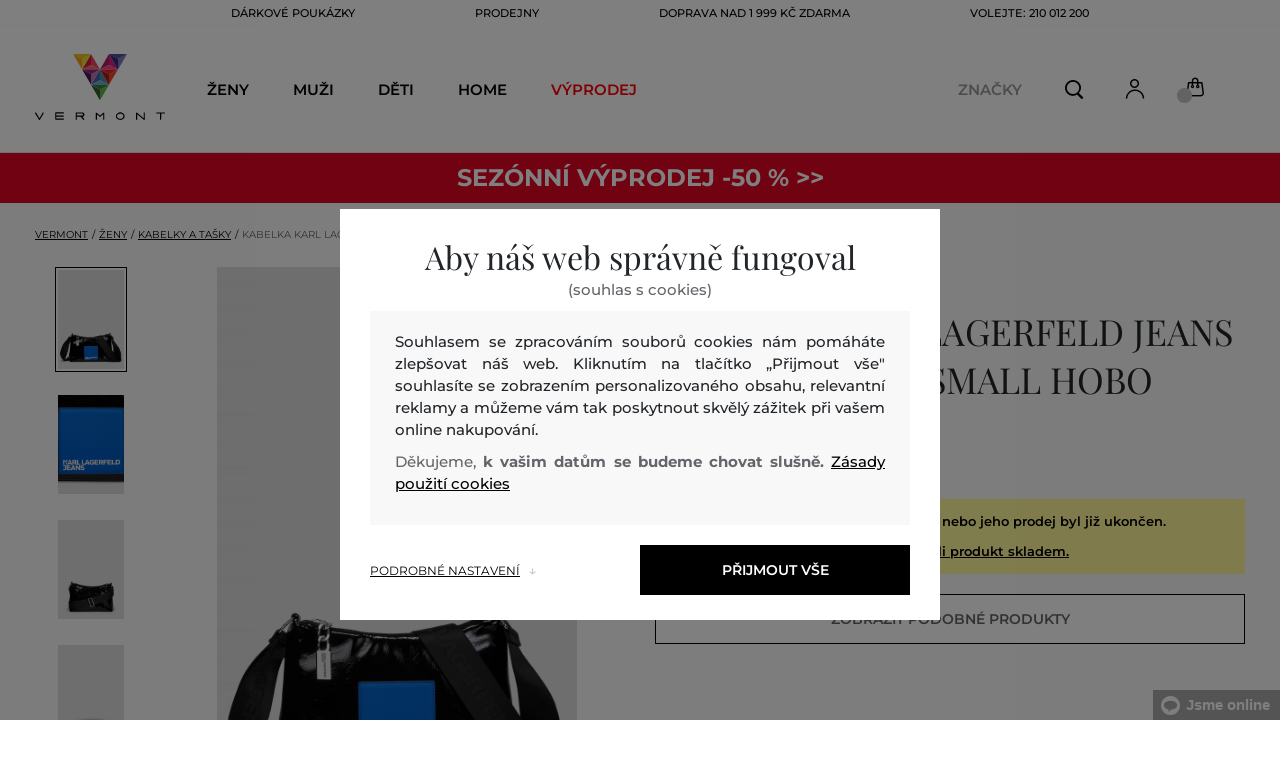

--- FILE ---
content_type: text/html; charset=UTF-8
request_url: https://www.vermont.cz/kabelka-karl-lagerfeld-jeans-tech-leather-small-hobo-klj-236j3016-623-jc-black
body_size: 33554
content:
<!DOCTYPE html>
<html lang="cs">

<head>
    <meta charset="utf-8" />
<meta name="viewport" content="width=device-width, initial-scale=1, shrink-to-fit=no" />
<title>KABELKA KARL LAGERFELD JEANS TECH LEATHER SMALL HOBO BLACK         | VERMONT CZ
    </title>
<meta name="description" content="Dámská kabelka s vysokým leskem. Vyrobena z technické kůže s robustní gumovou aplikací Karl Lagerfeld Jeans na přední straně. Lesklý styl doplňuje nastavitelný popruh pro pohodlné nošení pod ramenem nebo jako crossbody. Zapínání na zip se stříbrným lemováním. Drobná silueta nabízí stylový a praktický doplněk při každodenním nošení." />
<meta name="csrf-token" content="UiKGiOJ5eaTQdX9mHn3fGyIxqCGtG08Yf1Nr8zQB">
<meta property="og:title" content="KABELKA KARL LAGERFELD JEANS TECH LEATHER SMALL HOBO BLACK | VERMONT CZ">
<meta property="og:description" content="Dámská kabelka s vysokým leskem. Vyrobena z technické kůže s robustní gumovou aplikací Karl Lagerfeld Jeans na přední straně. Lesklý styl doplňuje nastavitelný popruh pro pohodlné nošení pod ramenem nebo jako crossbody. Zapínání na zip se stříbrným lemováním. Drobná silueta nabízí stylový a praktický doplněk při každodenním nošení.">
<meta name="publisher" content="Vermont">
<meta property="og:image" content="https://eshop-cdn.vermont.eu/colored_products/60000/60000/60410/jpg/product-detail-regular236J3016-623-JC-101_1GgMjPmZvi.jpg">
<meta property="og:site_name" content="VERMONT CZ">
    <meta property="og:price:amount" content="">
    <meta property="og:price:currency" content="CZK">
<meta property="og:type" content="product">
<meta name="format-detection" content="telephone=no">
<link rel="canonical" href="https://www.vermont.cz/kabelka-karl-lagerfeld-jeans-tech-leather-small-hobo-klj-236j3016-623-jc-black" />
<meta property="twitter:card" content="summary_large_image">
<meta property="twitter:url" content="https://www.vermont.cz/kabelka-karl-lagerfeld-jeans-tech-leather-small-hobo-klj-236j3016-623-jc-black">
<meta property="twitter:title" content="KABELKA KARL LAGERFELD JEANS TECH LEATHER SMALL HOBO BLACK | VERMONT CZ">
<meta property="twitter:description" content="Dámská kabelka s vysokým leskem. Vyrobena z technické kůže s robustní gumovou aplikací Karl Lagerfeld Jeans na přední straně. Lesklý styl doplňuje nastavitelný popruh pro pohodlné nošení pod ramenem nebo jako crossbody. Zapínání na zip se stříbrným lemováním. Drobná silueta nabízí stylový a praktický doplněk při každodenním nošení.">
<meta property="twitter:image" content="https://eshop-cdn.vermont.eu/colored_products/60000/60000/60410/jpg/product-detail-regular236J3016-623-JC-101_1GgMjPmZvi.jpg">
    <script type="application/ld+json">
    {
        "@context": "http://schema.org",
        "@type": "BreadcrumbList",
        "itemListElement": [
															 {
							"@type": "ListItem",
							"position": 1,
							"item": {
									"@id": "https://www.vermont.cz/zeny",
									"name": "Ženy"
							}
						},
										{
						"@type": "ListItem",
						"position": 2,
						"item": {
							"@id": "https://www.vermont.cz/kabelky-a-tasky",
							"name": "Dámské kabelky a tašky"
						}
					},
				            {
                "@type": "ListItem",
                "position": 3,
                "item": {
                    "@id": "https://www.vermont.cz/kabelka-karl-lagerfeld-jeans-tech-leather-small-hobo-klj-236j3016-623-jc-black",
                    "name": "KABELKA KARL LAGERFELD JEANS TECH LEATHER SMALL HOBO"
                }
            }
        ]
    }
</script>

<script type="application/ld+json">
    {
        "@context": "http://schema.org",
        "@type": "Product",
        "name": "KABELKA KARL LAGERFELD JEANS TECH LEATHER SMALL HOBO BLACK",
        "description": "Dámská kabelka s vysokým leskem. Vyrobena z technické kůže s robustní gumovou aplikací Karl Lagerfeld Jeans na přední straně. Lesklý styl doplňuje nastavitelný popruh pro pohodlné nošení pod ramenem nebo jako crossbody. Zapínání na zip se stříbrným lemováním. Drobná silueta nabízí stylový a praktický doplněk při každodenním nošení.",
        "color": "black",
                    "image": "https://eshop-cdn.vermont.eu/colored_products/60000/60000/60410/jpg/product-detail-regular236J3016-623-JC-101_1GgMjPmZvi.jpg",
                "url": "https://www.vermont.cz/kabelka-karl-lagerfeld-jeans-tech-leather-small-hobo-klj-236j3016-623-jc-black",
                    "mpn": "236J3016-623-JC-101",
                		  "offers": {
                "@type": "Offer",
                "availability": "http://schema.org/OutOfStock"
            },
                            "brand": {
                "@type": "Brand",
                "name": "Karl Lagerfeld Jeans"
            }
            }
</script>
<style>
    [v-cloak] {
        display: none; //For vue js
    }

    .v-hl-svg {
        box-shadow: none !important;
    }

    .product-detail-vhl .v-hl-btn-next,
    .product-detail-vhl-v2 .v-hl-btn-next {
        right: -40px !important;
        top: -150px !important;
        display: none !important;
    }

    .product-detail-vhl .v-hl-btn-prev,
    .product-detail-vhl-v2 .v-hl-btn-prev {
        left: -40px !important;
        top: -150px !important;
        display: none !important;
    }

    .product-detail-vhl-v2 .v-hl-btn-prev .v-hl-svg,
    .product-detail-vhl-v2 .v-hl-btn-next .v-hl-svg {
        background-color: transparent !important;
    }

    .vue-horizontal-item {
        width: calc(55% - (32px));
    }

    .attributes-product-list-vhl .v-hl-btn-prev,
    {
    left: -100px !important;
    display: none !important;
    }

    .attributes-product-list-vhl .v-hl-btn-next {
        right: -50px !important;
        display: none !important;
    }

    .fake-category-list-vhl .v-hl-btn-prev {
        left: 11px !important;
        display: flex !important;
    }

    .fake-category-list-vhl .v-hl-btn-prev .v-hl-svg {
        background: rgba(255, 255, 255, 0.4) !important;
        border-radius: 0 !important;
    }

    .fake-category-list-vhl .v-hl-btn-next {
        right: 20px !important;
        display: flex !important;
        background: transparent !important;
    }

    .fake-category-list-vhl .v-hl-btn-next .v-hl-svg {
        background: linear-gradient(to right, transparent, white) !important;
        margin: 0px !important;
        border-radius: 0 !important;
    }

    .mobile-filter-list-vhl .v-hl-btn-next,
    .mobile-filter-list-vhl .v-hl-btn-prev {
        background: transparent !important;
        top: -6px !important;
    }

    .mobile-filter-list-vhl .v-hl-btn-next {
        right: 6px !important;
    }

    .mobile-filter-list-vhl.color-filter .v-hl-btn-next,
    .mobile-filter-list-vhl.color-filter .v-hl-btn-prev {
        background: transparent !important;
        top: -33px !important;
    }

    @media (max-width: 768px) {
        .mobile-filter-list-vhl {

            .v-hl-btn-next,
            .v-hl-btn-prev {
                display: none !important;
            }

            .v-hl-svg {
                display: none !important;
                opacity: 0;
            }

            &:hover {

                .v-hl-btn-next,
                .v-hl-btn-prev {
                    display: none !important;
                }
            }
        }
    }

    */ @media (min-width: 768px) {
        .vue-horizontal-item {
            width: calc(42% - (32px));
        }

        .fake-category-list-vhl .v-hl-btn-prev {
            left: -5px !important;
            display: flex !important;
        }

        .fake-category-list-vhl .v-hl-btn-next {
            right: -15px !important;
            display: flex !important;
        }

        .product-detail-vhl .v-hl-btn-next,
        .product-detail-vhl-v2 .v-hl-btn-next {
            right: -20px !important;
            display: flex !important;
        }

        .product-detail-vhl .v-hl-btn-prev,
        .product-detail-vhl-v2 .v-hl-btn-prev {
            left: -20px !important;
            display: flex !important;
        }

        .product-detail-vhl-v2 .v-hl-btn-prev .v-hl-svg,
        .product-detail-vhl-v2 .v-hl-btn-next .v-hl-svg {
            background-color: transparent !important;
        }
    }

    @media (min-width: 1200px) {
        .product-detail-vhl-v2 .v-hl-btn-next {
            right: 15px !important;
        }

        .product-detail-vhl .v-hl-btn-next {
            right: -20px !important;
        }

        .product-detail-vhl-v2 .v-hl-btn-prev {
            left: 15px !important;
        }

        .product-detail-vhl .v-hl-btn-prev {
            left: -20px !important;
        }
    }

    @media (min-width: 1281px) {

        .product-detail-vhl .v-hl-btn-next,
        .product-detail-vhl .v-hl-btn-prev,
        .product-detail-vhl-v2 .v-hl-btn-next,
        .product-detail-vhl-v2 .v-hl-btn-prev,
        .attributes-product-list-vhl .v-hl-btn-next,
        .attributes-product-list-vhl .v-hl-btn-prev {
            display: flex !important;
        }

        .vue-horizontal-item {
            width: calc(30% - (32px));
        }
    }

    @media (min-width: 1360px) {

        .product-detail-vhl .v-hl-btn-next,
        .product-detail-vhl-v2 .v-hl-btn-next {
            right: -20px !important;
        }

        .product-detail-vhl .v-hl-btn-prev,
        .product-detail-vhl-v2 .v-hl-btn-prev {
            left: -20px !important;
        }
    }

    @media (min-width: 1728px) {

        .product-detail-vhl .v-hl-btn-next,
        .product-detail-vhl-v2 .v-hl-btn-next {
            right: -50px !important;
        }

        .product-detail-vhl .v-hl-btn-prev,
        .product-detail-vhl-v2 .v-hl-btn-prev {
            left: -50px !important;
        }

        /*  .vue-horizontal-item {
            width: calc(33% - (32px));
        } */
    }
</style>
    <link rel="preload" as="style" href="https://www.vermont.cz/build/assets/separated-product-detail-CyPK1152.css" /><link rel="stylesheet" href="https://www.vermont.cz/build/assets/separated-product-detail-CyPK1152.css" />    <link rel="preload" as="style" href="https://www.vermont.cz/build/assets/deffered-product-detail-BbVu6x4D.css" /><link rel="stylesheet" href="https://www.vermont.cz/build/assets/deffered-product-detail-BbVu6x4D.css" />
<style scoped>
    .st0 {
        fill: none;
        stroke: #000;
        stroke-linecap: round;
        stroke-linejoin: round;
        stroke-width: 0.8px;
    }

    .aSvQzXWU_0 {
        stroke-dasharray: 156 158;
        stroke-dashoffset: 157;
        animation: aSvQzXWU_draw 750ms linear 0ms forwards;
    }

    .aSvQzXWU_1 {
        stroke-dasharray: 146 148;
        stroke-dashoffset: 147;
        animation: aSvQzXWU_draw 750ms linear 4ms forwards;
    }

    .aSvQzXWU_2 {
        stroke-dasharray: 37 39;
        stroke-dashoffset: 38;
        animation: aSvQzXWU_draw 750ms linear 9ms forwards;
    }

    .aSvQzXWU_3 {
        stroke-dasharray: 24 26;
        stroke-dashoffset: 25;
        animation: aSvQzXWU_draw 750ms linear 13ms forwards;
    }

    .aSvQzXWU_4 {
        stroke-dasharray: 24 26;
        stroke-dashoffset: 25;
        animation: aSvQzXWU_draw 750ms linear 18ms forwards;
    }

    .aSvQzXWU_5 {
        stroke-dasharray: 24 26;
        stroke-dashoffset: 25;
        animation: aSvQzXWU_draw 750ms linear 22ms forwards;
    }

    .aSvQzXWU_6 {
        stroke-dasharray: 30 32;
        stroke-dashoffset: 31;
        animation: aSvQzXWU_draw 750ms linear 27ms forwards;
    }

    .aSvQzXWU_7 {
        stroke-dasharray: 33 35;
        stroke-dashoffset: 34;
        animation: aSvQzXWU_draw 750ms linear 31ms forwards;
    }

    .aSvQzXWU_8 {
        stroke-dasharray: 30 32;
        stroke-dashoffset: 31;
        animation: aSvQzXWU_draw 750ms linear 36ms forwards;
    }

    .aSvQzXWU_9 {
        stroke-dasharray: 33 35;
        stroke-dashoffset: 34;
        animation: aSvQzXWU_draw 750ms linear 40ms forwards;
    }

    .aSvQzXWU_10 {
        stroke-dasharray: 26 28;
        stroke-dashoffset: 27;
        animation: aSvQzXWU_draw 750ms linear 45ms forwards;
    }

    .aSvQzXWU_11 {
        stroke-dasharray: 26 28;
        stroke-dashoffset: 27;
        animation: aSvQzXWU_draw 750ms linear 50ms forwards;
    }

    @keyframes aSvQzXWU_draw {
        100% {
            stroke-dashoffset: 0;
        }
    }

    @keyframes aSvQzXWU_fade {
        0% {
            stroke-opacity: 1;
        }

        92% {
            stroke-opacity: 1;
        }

        100% {
            stroke-opacity: 0;
        }
    }
</style>
<link rel="preload" as="style" href="https://www.vermont.cz/build/assets/app-CPcrKJZC.css" /><link rel="stylesheet" href="https://www.vermont.cz/build/assets/app-CPcrKJZC.css" /><link rel="preload" as="style" href="https://www.vermont.cz/build/assets/vermont-icons-jNOqu0vJ.css" /><link rel="stylesheet" href="https://www.vermont.cz/build/assets/vermont-icons-jNOqu0vJ.css" /><style >[wire\:loading], [wire\:loading\.delay], [wire\:loading\.inline-block], [wire\:loading\.inline], [wire\:loading\.block], [wire\:loading\.flex], [wire\:loading\.table], [wire\:loading\.grid], [wire\:loading\.inline-flex] {display: none;}[wire\:loading\.delay\.shortest], [wire\:loading\.delay\.shorter], [wire\:loading\.delay\.short], [wire\:loading\.delay\.long], [wire\:loading\.delay\.longer], [wire\:loading\.delay\.longest] {display:none;}[wire\:offline] {display: none;}[wire\:dirty]:not(textarea):not(input):not(select) {display: none;}input:-webkit-autofill, select:-webkit-autofill, textarea:-webkit-autofill {animation-duration: 50000s;animation-name: livewireautofill;}@keyframes livewireautofill { from {} }</style>
    <link rel="modulepreload" href="https://www.vermont.cz/build/assets/index-l0sNRNKZ.js" /><script type="module" src="https://www.vermont.cz/build/assets/index-l0sNRNKZ.js"></script>    <link rel="modulepreload" href="https://www.vermont.cz/build/assets/vermont-splide-picture-CUrFdtoi.js" /><link rel="modulepreload" href="https://www.vermont.cz/build/assets/splide.esm-C1lbcObU.js" /><script type="module" src="https://www.vermont.cz/build/assets/vermont-splide-picture-CUrFdtoi.js"></script><script>
        ! function(f, b, e, v, n, t, s) {
            if (f.fbq) return;
            n = f.fbq = function() {
                n.callMethod ?
                    n.callMethod.apply(n, arguments) : n.queue.push(arguments)
            };
            if (!f._fbq) f._fbq = n;
            n.push = n;
            n.loaded = !0;
            n.version = '2.0';
            n.queue = [];
            t = b.createElement(e);
            t.async = !0;
            t.src = v;
            s = b.getElementsByTagName(e)[0];
            s.parentNode.insertBefore(t, s)
        }(window,
            document, 'script', '//connect.facebook.net/en_US/fbevents.js');
        if ('' == true) {
            fbq('consent', 'grant');
        } else {
            fbq('consent', 'revoke');
        }
        document.addEventListener("marketingConsentGranted", function(event) { // (1)
            fbq('consent', 'grant');
        });
        fbq('init', '1444288206802333');
        fbq('track', 'PageView');
    </script>
    <noscript><img height="1" width="1"
            style="display:none"src="https://www.facebook.com/tr?id=1444288206802333&ev=PageView&noscript=1" /></noscript>
<script>
        (function(f, a, s, h, i, o, n) {
            f['GlamiTrackerObject'] = i;
            f[i] = f[i] || function() {
                (f[i].q = f[i].q || []).push(arguments)
            };
            o = a.createElement(s),
                n = a.getElementsByTagName(s)[0];
            o.async = 1;
            o.src = h;
            n.parentNode.insertBefore(o, n)
        })(window, document, 'script', '//glamipixel.com/js/compiled/pt.js', 'glami');

        function initGlamiPixel() {
            glami('create', '830EC31D365395EC0E8783384E736177',
                'cz', {
                    consent: 1
                });
            glami('track', 'PageView', {
                consent: 1
            });
        }
    </script>
    
    
    <script>
        document.addEventListener("marketingConsentGranted", function(event) {
            initGlamiPixel();
        });
    </script>
<script>
        window.dataLayer = window.dataLayer || [];

        function gtag() {
            window.dataLayer.push(arguments);
        }

        window.gtag = gtag;

        const globalActionsObject = {
            'event': 'Setup GA4 Data Layer Variables',
            'global_action_ids': [],
            'page': {
                'type': 'product',
            },
                    };
        window.dataLayer.push(globalActionsObject)
    </script>
<script>
            gtag('consent', 'default', {
                ad_user_data: 'denied',
                ad_personalization: 'denied',
                ad_storage: 'denied',
                analytics_storage: 'denied',
                functionality_storage: 'granted',
                wait_for_update: 500,
            });
        </script>
    <script>
        (function(w, d, s, l, i) {
            w[l] = w[l] || [];
            w[l].push({
                'gtm.start': new Date().getTime(),
                event: 'gtm.js'
            });
            var f = d.getElementsByTagName(s)[0],
                j = d.createElement(s),
                dl = l != 'dataLayer' ? '&l=' + l : '';
            j.async = true;
            j.src =
                'https://www.googletagmanager.com/gtm.js?id=' + i + dl;
            f.parentNode.insertBefore(j, f);
        })(window, document, 'script', 'dataLayer', 'GTM-PPGXJQM');
    </script>
    <link rel="apple-touch-icon" sizes="180x180" href="https://www.vermont.cz/build/assets/apple-touch-icon-BD8jo6nh.png">
<link rel="icon" type="image/png" sizes="32x32"
    href="https://www.vermont.cz/build/assets/favicon-32x32-Bl8RKTBl.png">
<link rel="icon" type="image/png" sizes="16x16"
    href="https://www.vermont.cz/build/assets/favicon-16x16-2yov6tFb.png">
<link rel="manifest" href="https://www.vermont.cz/build/assets/site-XSymOrj_.webmanifest">
<link rel="mask-icon" href="https://www.vermont.cz/build/assets/safari-pinned-tab-nwkXXIqJ.svg" color="#FFFFFF">
<link rel="shortcut icon" href="https://www.vermont.cz/build/assets/favicon-CewJBLPr.ico">
<meta name="msapplication-TileColor" content="#FFFFFF">
<meta name="msapplication-config" content="https://www.vermont.cz/build/assets/browserconfig-CzMPu__F.xml">
<meta name="theme-color" content="#ffffff">
    
    
</head>

<body class="vermont">
            <header>
    <div class="header-backdrop absolute z-[6] h-full w-full bg-black/50" style="display: none"></div>
    <div class="vermont-top-text-wrapper">
        <div class=" vermont-top-text">
            <ul class="d-flex justify-center text-uppercase 2xl:pl-[40px] ">
                <li class="leading-6 px-[15px] lg:px-[30px] 2xl:px-[50px] 3xl:px-[60px] 4xl:px-[70px]"><a href="https://www.vermont.cz/darkova-poukazka"
                title="DÁRKOVÉ POUKÁZKY" style="color: "
                >DÁRKOVÉ POUKÁZKY</a></li>
            <li class="leading-6 px-[15px] lg:px-[30px] 2xl:px-[50px] 3xl:px-[60px] 4xl:px-[70px]"><a href="https://www.vermont.cz/prodejny"
                title="PRODEJNY" style="color: "
                >PRODEJNY</a></li>
            <li class="leading-6 px-[15px] lg:px-[30px] 2xl:px-[50px] 3xl:px-[60px] 4xl:px-[70px]"><a href="https://www.vermont.cz/doprava-zdarma"
                title="DOPRAVA NAD 1 999 Kč ZDARMA" style="color: "
                >DOPRAVA NAD 1 999 Kč ZDARMA</a></li>
            <li class="leading-6 px-[15px] lg:px-[30px] 2xl:px-[50px] 3xl:px-[60px] 4xl:px-[70px]"><a href="tel:+420210012200"
                title="Volejte: 210 012 200" style="color: "
                >Volejte: 210 012 200</a></li>
                </ul>
        </div>
    </div>

                <div class="vermont top-menu-wrapper leading-6 z-[51] md:z-[7]" id="top-wrapper-selector">
            <div class="d-flex justify-content-between top-menu">
                                                    
                    <div class="ml-[15px] mr-[35px] md:ml-[30px] md:mr[45px] lg:ml-0 lg:mr-[40px]  lg:order-2 loginIconForVueTeleport"
                        id="loginIconForVueTeleport">
                        <i class="vermont-icon vermont-icon-75 mt-[4px] text-[20px] text-[#999] lg:text-[20px] lg:text-black"></i>
                    </div>
                                <div class="vermont-logo">
                                            <a href="/" title="Zpět na domovskou stránku">
                            <img class="vermont-logo-img" src="https://www.vermont.cz/build/assets/_logo-CMc_0K3l.svg"
                                width="100" height="60" alt="Vermont - logo">
                        </a>
                                    </div>
                <div id="searchContentForVueTeleport">
                    <button class="small-icons search-icon pt-[4px]" title="Vyhledat"></button>
                </div>
                
                <div class=" mr-[15px] md:ml-[30px] dva ide? md:mr[45px] lg:ml-0 lg:mr-[40px] mb-[2px] lg:order-2 cartIconForVueTeleport"
                    id="cartIconForVueTeleport">
                    <div class="flex relative mb-[2px]">
                        <i class="vermont-icon vermont-icon-62  text-[20px] text-[#999] lg:text-[20px] lg:text-black"></i>
                                                    <div id="cart-background"
                                class="absolute bottom-[-6px] left-[-8px] flex h-[15px] w-[15px] items-center justify-center rounded-full bg-color-grey-300 font-gant text-[8px] font-normal text-white">
                                0

                            </div>
                                            </div>

                </div>
                                <nav class="vermont-navigation small-navigation-wrapper main-menu-horizontal-scroll">
                    <ul class=" navigation-text d-flex small-navigation">
                        
                                                    <li class="header-menu">
    <button class="js-header-menu-item header-menu-item">
        Ženy
    </button>

    <div class="
        header-menu-wrapper">
        <div class="header-menu-list ">
            <div class="header-submenu-top-wrapper">
                <a href="https://www.vermont.cz/zeny"
                    title="Ženy" class="header-submenu-top">
                    Ženy
                </a>
                <button class="header-submenu-close close-icon hover-add-underline">Zavřít menu</button>
            </div>
            <div class="menu-list-flex">
                <div class="menu-list">
                                        <ul class="menu-list-left">
                                                                                                                        <li x-data class="border-b border-[#e1e1e1] md:border-none h-[45px] md:h-auto">
                                        <a x-on:click.prevent="
                    if (localStorage.getItem('category-' + '657')) {
                        localStorage.removeItem('category-' + '657')
                    }
                    location ='https://www.vermont.cz/novinky-nova-kolekce-2'
                    "
                                            href="https://www.vermont.cz/novinky-nova-kolekce-2"
                                            title="Novinky / Nová kolekce" class="menu-list-font text-[13px] md:text-[15px] md:pl-2.5  py-[5px] px-[10px] md:p-0"
                                            style="color:rgb(255, 0, 0);">
                                                                                        Nová kolekce

                                        </a>
                                    </li>
                                                                                                                                                                                    <li x-data class="border-b border-[#e1e1e1] md:border-none h-[45px] md:h-auto">
                                        <a x-on:click.prevent="
                    if (localStorage.getItem('category-' + '9')) {
                        localStorage.removeItem('category-' + '9')
                    }
                    location ='https://www.vermont.cz/saty'
                    "
                                            href="https://www.vermont.cz/saty"
                                            title="Šaty" class="menu-list-font text-[13px] md:text-[15px] md:pl-2.5  py-[5px] px-[10px] md:p-0"
                                            style="">
                                                                                        Šaty

                                        </a>
                                    </li>
                                                                                                                                                                                    <li x-data class="border-b border-[#e1e1e1] md:border-none h-[45px] md:h-auto">
                                        <a x-on:click.prevent="
                    if (localStorage.getItem('category-' + '18')) {
                        localStorage.removeItem('category-' + '18')
                    }
                    location ='https://www.vermont.cz/damske-mikiny-a-teplaky'
                    "
                                            href="https://www.vermont.cz/damske-mikiny-a-teplaky"
                                            title="Dámské mikiny a tepláky" class="menu-list-font text-[13px] md:text-[15px] md:pl-2.5  py-[5px] px-[10px] md:p-0"
                                            style="">
                                                                                        Mikiny a tepláky

                                        </a>
                                    </li>
                                                                                                                                                                                    <li x-data class="border-b border-[#e1e1e1] md:border-none h-[45px] md:h-auto">
                                        <a x-on:click.prevent="
                    if (localStorage.getItem('category-' + '36')) {
                        localStorage.removeItem('category-' + '36')
                    }
                    location ='https://www.vermont.cz/damske-boty'
                    "
                                            href="https://www.vermont.cz/damske-boty"
                                            title="Dámské boty" class="menu-list-font text-[13px] md:text-[15px] md:pl-2.5  py-[5px] px-[10px] md:p-0"
                                            style="">
                                                                                        Boty

                                        </a>
                                    </li>
                                                                                                                                                                                    <li x-data class="border-b border-[#e1e1e1] md:border-none h-[45px] md:h-auto">
                                        <a x-on:click.prevent="
                    if (localStorage.getItem('category-' + '20')) {
                        localStorage.removeItem('category-' + '20')
                    }
                    location ='https://www.vermont.cz/damske-polokosile-a-tricka'
                    "
                                            href="https://www.vermont.cz/damske-polokosile-a-tricka"
                                            title="Dámské polokošile a trička" class="menu-list-font text-[13px] md:text-[15px] md:pl-2.5  py-[5px] px-[10px] md:p-0"
                                            style="">
                                                                                        Polokošile a trička

                                        </a>
                                    </li>
                                                                                                                                                                                    <li x-data class="border-b border-[#e1e1e1] md:border-none h-[45px] md:h-auto">
                                        <a x-on:click.prevent="
                    if (localStorage.getItem('category-' + '24')) {
                        localStorage.removeItem('category-' + '24')
                    }
                    location ='https://www.vermont.cz/damske-bundy-a-vesty'
                    "
                                            href="https://www.vermont.cz/damske-bundy-a-vesty"
                                            title="Dámské bundy a vesty" class="menu-list-font text-[13px] md:text-[15px] md:pl-2.5  py-[5px] px-[10px] md:p-0"
                                            style="">
                                                                                        Bundy a vesty

                                        </a>
                                    </li>
                                                                                                                                                                                    <li x-data class="border-b border-[#e1e1e1] md:border-none h-[45px] md:h-auto">
                                        <a x-on:click.prevent="
                    if (localStorage.getItem('category-' + '15')) {
                        localStorage.removeItem('category-' + '15')
                    }
                    location ='https://www.vermont.cz/damske-kosile'
                    "
                                            href="https://www.vermont.cz/damske-kosile"
                                            title="Dámské košile a halenky" class="menu-list-font text-[13px] md:text-[15px] md:pl-2.5  py-[5px] px-[10px] md:p-0"
                                            style="">
                                                                                        Košile a halenky

                                        </a>
                                    </li>
                                                                                                                                                                                    <li x-data class="border-b border-[#e1e1e1] md:border-none h-[45px] md:h-auto">
                                        <a x-on:click.prevent="
                    if (localStorage.getItem('category-' + '32')) {
                        localStorage.removeItem('category-' + '32')
                    }
                    location ='https://www.vermont.cz/damske-kalhoty-a-dziny'
                    "
                                            href="https://www.vermont.cz/damske-kalhoty-a-dziny"
                                            title="Dámské kalhoty, džíny a legíny" class="menu-list-font text-[13px] md:text-[15px] md:pl-2.5  py-[5px] px-[10px] md:p-0"
                                            style="">
                                                                                        Kalhoty, džíny a legíny

                                        </a>
                                    </li>
                                                                                                                                                                                    <li x-data class="border-b border-[#e1e1e1] md:border-none h-[45px] md:h-auto">
                                        <a x-on:click.prevent="
                    if (localStorage.getItem('category-' + '30')) {
                        localStorage.removeItem('category-' + '30')
                    }
                    location ='https://www.vermont.cz/sukne'
                    "
                                            href="https://www.vermont.cz/sukne"
                                            title="Sukně" class="menu-list-font text-[13px] md:text-[15px] md:pl-2.5  py-[5px] px-[10px] md:p-0"
                                            style="">
                                                                                        Sukně

                                        </a>
                                    </li>
                                                                                                                                                                                                                                                                                                                                                                                                                                                                                                                                                                                                                            <li x-data class="border-b border-[#e1e1e1] md:border-none h-[45px] md:h-auto">
                                <a location ='/darkova-poukazka/'
                                    href="/darkova-poukazka/"
                                    title="Dárkova poukázka" class="menu-list-font text-[13px] md:text-[15px] md:pl-2.5  py-[5px] px-[10px] md:p-0">
                                    <img src="https://www.vermont.cz/build/assets/darcekova-poukazka-category-menu-icon-BuKU-LLX.svg"
                                        loading="lazy" alt="Dárkové poukázky"
                                        class="menu-list-picture ">
                                    Dárkové poukázky                                </a>
                            </li>
                                            </ul>
                    <ul class="menu-list-right">
                                                                                                                                                                                                                                                                                                                                                                                                                                                                                                                                                                                                            <li x-data class="border-b border-[#e1e1e1] md:border-none h-[45px] md:h-auto">
                                        <a x-on:click.prevent="
                                        if (localStorage.getItem('category-' + '22')) {
                                            localStorage.removeItem('category-' + '22')
                                        }
                                        location ='https://www.vermont.cz/damske-svetry'
                                        "
                                            href="https://www.vermont.cz/damske-svetry"
                                            title="Dámské svetry"
                                            class="menu-list-font text-[13px] md:text-[15px] md:pl-2.5  py-[5px] px-[10px] md:p-0">
                                                                                        Svetry

                                        </a>
                                    </li>
                                                                                                                                                                                    <li x-data class="border-b border-[#e1e1e1] md:border-none h-[45px] md:h-auto">
                                        <a x-on:click.prevent="
                                        if (localStorage.getItem('category-' + '26')) {
                                            localStorage.removeItem('category-' + '26')
                                        }
                                        location ='https://www.vermont.cz/damske-kabaty'
                                        "
                                            href="https://www.vermont.cz/damske-kabaty"
                                            title="Dámské kabáty"
                                            class="menu-list-font text-[13px] md:text-[15px] md:pl-2.5  py-[5px] px-[10px] md:p-0">
                                                                                        Kabáty

                                        </a>
                                    </li>
                                                                                                                                                                                    <li x-data class="border-b border-[#e1e1e1] md:border-none h-[45px] md:h-auto">
                                        <a x-on:click.prevent="
                                        if (localStorage.getItem('category-' + '28')) {
                                            localStorage.removeItem('category-' + '28')
                                        }
                                        location ='https://www.vermont.cz/damska-saka-a-blazery'
                                        "
                                            href="https://www.vermont.cz/damska-saka-a-blazery"
                                            title="Dámská saka a blazery"
                                            class="menu-list-font text-[13px] md:text-[15px] md:pl-2.5  py-[5px] px-[10px] md:p-0">
                                                                                        Saka a blazery

                                        </a>
                                    </li>
                                                                                                                                                                                    <li x-data class="border-b border-[#e1e1e1] md:border-none h-[45px] md:h-auto">
                                        <a x-on:click.prevent="
                                        if (localStorage.getItem('category-' + '34')) {
                                            localStorage.removeItem('category-' + '34')
                                        }
                                        location ='https://www.vermont.cz/damske-sortky'
                                        "
                                            href="https://www.vermont.cz/damske-sortky"
                                            title="Dámské šortky"
                                            class="menu-list-font text-[13px] md:text-[15px] md:pl-2.5  py-[5px] px-[10px] md:p-0">
                                                                                        Šortky

                                        </a>
                                    </li>
                                                                                                                                                                                    <li x-data class="border-b border-[#e1e1e1] md:border-none h-[45px] md:h-auto">
                                        <a x-on:click.prevent="
                                        if (localStorage.getItem('category-' + '320')) {
                                            localStorage.removeItem('category-' + '320')
                                        }
                                        location ='https://www.vermont.cz/spodni-pradlo'
                                        "
                                            href="https://www.vermont.cz/spodni-pradlo"
                                            title="Dámské spodní prádlo"
                                            class="menu-list-font text-[13px] md:text-[15px] md:pl-2.5  py-[5px] px-[10px] md:p-0">
                                                                                        Spodní prádlo

                                        </a>
                                    </li>
                                                                                                                                                                                    <li x-data class="border-b border-[#e1e1e1] md:border-none h-[45px] md:h-auto">
                                        <a x-on:click.prevent="
                                        if (localStorage.getItem('category-' + '418')) {
                                            localStorage.removeItem('category-' + '418')
                                        }
                                        location ='https://www.vermont.cz/termo-pradlo'
                                        "
                                            href="https://www.vermont.cz/termo-pradlo"
                                            title="Dámské termo prádlo"
                                            class="menu-list-font text-[13px] md:text-[15px] md:pl-2.5  py-[5px] px-[10px] md:p-0">
                                                                                        Termo prádlo

                                        </a>
                                    </li>
                                                                                                                                                                                    <li x-data class="border-b border-[#e1e1e1] md:border-none h-[45px] md:h-auto">
                                        <a x-on:click.prevent="
                                        if (localStorage.getItem('category-' + '42')) {
                                            localStorage.removeItem('category-' + '42')
                                        }
                                        location ='https://www.vermont.cz/damske-doplnky'
                                        "
                                            href="https://www.vermont.cz/damske-doplnky"
                                            title="Dámské doplňky"
                                            class="menu-list-font text-[13px] md:text-[15px] md:pl-2.5  py-[5px] px-[10px] md:p-0">
                                                                                        Doplňky

                                        </a>
                                    </li>
                                                                                                                                                                                    <li x-data class="border-b border-[#e1e1e1] md:border-none h-[45px] md:h-auto">
                                        <a x-on:click.prevent="
                                        if (localStorage.getItem('category-' + '40')) {
                                            localStorage.removeItem('category-' + '40')
                                        }
                                        location ='https://www.vermont.cz/kabelky-a-tasky'
                                        "
                                            href="https://www.vermont.cz/kabelky-a-tasky"
                                            title="Dámské kabelky a tašky"
                                            class="menu-list-font text-[13px] md:text-[15px] md:pl-2.5  py-[5px] px-[10px] md:p-0">
                                                                                        Kabelky a tašky

                                        </a>
                                    </li>
                                                                                                                                                                                    <li x-data class="border-b border-[#e1e1e1] md:border-none h-[45px] md:h-auto">
                                        <a x-on:click.prevent="
                                        if (localStorage.getItem('category-' + '210')) {
                                            localStorage.removeItem('category-' + '210')
                                        }
                                        location ='https://www.vermont.cz/damske-plavky'
                                        "
                                            href="https://www.vermont.cz/damske-plavky"
                                            title="Dámské plavky"
                                            class="menu-list-font text-[13px] md:text-[15px] md:pl-2.5  py-[5px] px-[10px] md:p-0">
                                                                                        Plavky

                                        </a>
                                    </li>
                                                                                                        </ul>

                </div>
                <div class="menu-pictures">
                                            <a href="https://www.vermont.cz/damske-svetry" title="SVETRY"
        >
        <picture>
            <source
            srcset="https://eshop-cdn.vermont.eu/library/2025/08/widW2bwJ028bsyfs5Y8a19snblSugSvSlmyryxrY.jpg 1x " />
        <img src="https://eshop-cdn.vermont.eu/library/2025/08/widW2bwJ028bsyfs5Y8a19snblSugSvSlmyryxrY.jpg" loading="lazy" width="300" height="166"
            alt="banner_image_33_womanNavigationBanner1"
            class="menu-picture womanNavigationBanner1-menu-picture">
    </picture>
        <div class="menu-picture-text" style="color:Black; background-color:">
            SVETRY
        </div>
    </a>
                                            <a href="https://www.vermont.cz/kabelky-a-tasky" title="KABELKY"
        >
        <picture>
            <source
            srcset="https://eshop-cdn.vermont.eu/library/2025/08/TkrrGhIfAIYx21tUjReFrtg3dt0aQahoaoLwhp5d.jpg 1x " />
        <img src="https://eshop-cdn.vermont.eu/library/2025/08/TkrrGhIfAIYx21tUjReFrtg3dt0aQahoaoLwhp5d.jpg" loading="lazy" width="300" height="166"
            alt="banner_image_34_womanNavigationBanner2"
            class="menu-picture womanNavigationBanner2-menu-picture">
    </picture>
        <div class="menu-picture-text" style="color:Black; background-color:">
            KABELKY
        </div>
    </a>
                                    </div>
            </div>
        </div>
    </div>
</li>
                                                    <li class="header-menu">
    <button class="js-header-menu-item header-menu-item">
        Muži
    </button>

    <div class="
        header-menu-wrapper">
        <div class="header-menu-list ">
            <div class="header-submenu-top-wrapper">
                <a href="https://www.vermont.cz/muzi"
                    title="Muži" class="header-submenu-top">
                    Muži
                </a>
                <button class="header-submenu-close close-icon hover-add-underline">Zavřít menu</button>
            </div>
            <div class="menu-list-flex">
                <div class="menu-list">
                                        <ul class="menu-list-left">
                                                                                                                        <li x-data class="border-b border-[#e1e1e1] md:border-none h-[45px] md:h-auto">
                                        <a x-on:click.prevent="
                    if (localStorage.getItem('category-' + '674')) {
                        localStorage.removeItem('category-' + '674')
                    }
                    location ='https://www.vermont.cz/novinky-nova-kolekce-3'
                    "
                                            href="https://www.vermont.cz/novinky-nova-kolekce-3"
                                            title="Novinky / Nová kolekce" class="menu-list-font text-[13px] md:text-[15px] md:pl-2.5  py-[5px] px-[10px] md:p-0"
                                            style="color:rgb(255, 0, 0);">
                                                                                        Nová kolekce

                                        </a>
                                    </li>
                                                                                                                                                                                    <li x-data class="border-b border-[#e1e1e1] md:border-none h-[45px] md:h-auto">
                                        <a x-on:click.prevent="
                    if (localStorage.getItem('category-' + '46')) {
                        localStorage.removeItem('category-' + '46')
                    }
                    location ='https://www.vermont.cz/panske-polokosile-a-tricka'
                    "
                                            href="https://www.vermont.cz/panske-polokosile-a-tricka"
                                            title="Pánské polokošile a trička" class="menu-list-font text-[13px] md:text-[15px] md:pl-2.5  py-[5px] px-[10px] md:p-0"
                                            style="">
                                                                                        Polokošile a trička

                                        </a>
                                    </li>
                                                                                                                                                                                    <li x-data class="border-b border-[#e1e1e1] md:border-none h-[45px] md:h-auto">
                                        <a x-on:click.prevent="
                    if (localStorage.getItem('category-' + '52')) {
                        localStorage.removeItem('category-' + '52')
                    }
                    location ='https://www.vermont.cz/panske-bundy-a-vesty'
                    "
                                            href="https://www.vermont.cz/panske-bundy-a-vesty"
                                            title="Pánské bundy a vesty" class="menu-list-font text-[13px] md:text-[15px] md:pl-2.5  py-[5px] px-[10px] md:p-0"
                                            style="">
                                                                                        Bundy a vesty

                                        </a>
                                    </li>
                                                                                                                                                                                    <li x-data class="border-b border-[#e1e1e1] md:border-none h-[45px] md:h-auto">
                                        <a x-on:click.prevent="
                    if (localStorage.getItem('category-' + '48')) {
                        localStorage.removeItem('category-' + '48')
                    }
                    location ='https://www.vermont.cz/panske-mikiny-a-teplaky'
                    "
                                            href="https://www.vermont.cz/panske-mikiny-a-teplaky"
                                            title="Pánské mikiny a tepláky" class="menu-list-font text-[13px] md:text-[15px] md:pl-2.5  py-[5px] px-[10px] md:p-0"
                                            style="">
                                                                                        Mikiny a tepláky

                                        </a>
                                    </li>
                                                                                                                                                                                    <li x-data class="border-b border-[#e1e1e1] md:border-none h-[45px] md:h-auto">
                                        <a x-on:click.prevent="
                    if (localStorage.getItem('category-' + '62')) {
                        localStorage.removeItem('category-' + '62')
                    }
                    location ='https://www.vermont.cz/panske-boty'
                    "
                                            href="https://www.vermont.cz/panske-boty"
                                            title="Pánské boty" class="menu-list-font text-[13px] md:text-[15px] md:pl-2.5  py-[5px] px-[10px] md:p-0"
                                            style="">
                                                                                        Boty

                                        </a>
                                    </li>
                                                                                                                                                                                    <li x-data class="border-b border-[#e1e1e1] md:border-none h-[45px] md:h-auto">
                                        <a x-on:click.prevent="
                    if (localStorage.getItem('category-' + '11')) {
                        localStorage.removeItem('category-' + '11')
                    }
                    location ='https://www.vermont.cz/panske-kosile'
                    "
                                            href="https://www.vermont.cz/panske-kosile"
                                            title="Pánské košile" class="menu-list-font text-[13px] md:text-[15px] md:pl-2.5  py-[5px] px-[10px] md:p-0"
                                            style="">
                                                                                        Košile

                                        </a>
                                    </li>
                                                                                                                                                                                    <li x-data class="border-b border-[#e1e1e1] md:border-none h-[45px] md:h-auto">
                                        <a x-on:click.prevent="
                    if (localStorage.getItem('category-' + '58')) {
                        localStorage.removeItem('category-' + '58')
                    }
                    location ='https://www.vermont.cz/panske-kalhoty-a-dziny'
                    "
                                            href="https://www.vermont.cz/panske-kalhoty-a-dziny"
                                            title="Pánské kalhoty, džíny a legíny" class="menu-list-font text-[13px] md:text-[15px] md:pl-2.5  py-[5px] px-[10px] md:p-0"
                                            style="">
                                                                                        Kalhoty, džíny a legíny

                                        </a>
                                    </li>
                                                                                                                                                                                    <li x-data class="border-b border-[#e1e1e1] md:border-none h-[45px] md:h-auto">
                                        <a x-on:click.prevent="
                    if (localStorage.getItem('category-' + '64')) {
                        localStorage.removeItem('category-' + '64')
                    }
                    location ='https://www.vermont.cz/panske-sortky'
                    "
                                            href="https://www.vermont.cz/panske-sortky"
                                            title="Pánské šortky" class="menu-list-font text-[13px] md:text-[15px] md:pl-2.5  py-[5px] px-[10px] md:p-0"
                                            style="">
                                                                                        Šortky

                                        </a>
                                    </li>
                                                                                                                                                                                                                                                                                                                                                                                                                                                                                                                    <li x-data class="border-b border-[#e1e1e1] md:border-none h-[45px] md:h-auto">
                                <a location ='/darkova-poukazka/'
                                    href="/darkova-poukazka/"
                                    title="Dárkova poukázka" class="menu-list-font text-[13px] md:text-[15px] md:pl-2.5  py-[5px] px-[10px] md:p-0">
                                    <img src="https://www.vermont.cz/build/assets/darcekova-poukazka-category-menu-icon-BuKU-LLX.svg"
                                        loading="lazy" alt="Dárkové poukázky"
                                        class="menu-list-picture ">
                                    Dárkové poukázky                                </a>
                            </li>
                                            </ul>
                    <ul class="menu-list-right">
                                                                                                                                                                                                                                                                                                                                                                                                                                                                                                                                                        <li x-data class="border-b border-[#e1e1e1] md:border-none h-[45px] md:h-auto">
                                        <a x-on:click.prevent="
                                        if (localStorage.getItem('category-' + '56')) {
                                            localStorage.removeItem('category-' + '56')
                                        }
                                        location ='https://www.vermont.cz/panske-saka-a-blazery'
                                        "
                                            href="https://www.vermont.cz/panske-saka-a-blazery"
                                            title="Pánské saka, blazery a obleky"
                                            class="menu-list-font text-[13px] md:text-[15px] md:pl-2.5  py-[5px] px-[10px] md:p-0">
                                                                                        Saka, blazery a obleky

                                        </a>
                                    </li>
                                                                                                                                                                                    <li x-data class="border-b border-[#e1e1e1] md:border-none h-[45px] md:h-auto">
                                        <a x-on:click.prevent="
                                        if (localStorage.getItem('category-' + '50')) {
                                            localStorage.removeItem('category-' + '50')
                                        }
                                        location ='https://www.vermont.cz/panske-svetry'
                                        "
                                            href="https://www.vermont.cz/panske-svetry"
                                            title="Pánské svetry"
                                            class="menu-list-font text-[13px] md:text-[15px] md:pl-2.5  py-[5px] px-[10px] md:p-0">
                                                                                        Svetry

                                        </a>
                                    </li>
                                                                                                                                                                                    <li x-data class="border-b border-[#e1e1e1] md:border-none h-[45px] md:h-auto">
                                        <a x-on:click.prevent="
                                        if (localStorage.getItem('category-' + '66')) {
                                            localStorage.removeItem('category-' + '66')
                                        }
                                        location ='https://www.vermont.cz/panske-spodni-pradlo'
                                        "
                                            href="https://www.vermont.cz/panske-spodni-pradlo"
                                            title="Pánské spodní prádlo"
                                            class="menu-list-font text-[13px] md:text-[15px] md:pl-2.5  py-[5px] px-[10px] md:p-0">
                                                                                        Spodní prádlo

                                        </a>
                                    </li>
                                                                                                                                                                                    <li x-data class="border-b border-[#e1e1e1] md:border-none h-[45px] md:h-auto">
                                        <a x-on:click.prevent="
                                        if (localStorage.getItem('category-' + '54')) {
                                            localStorage.removeItem('category-' + '54')
                                        }
                                        location ='https://www.vermont.cz/panske-kabaty'
                                        "
                                            href="https://www.vermont.cz/panske-kabaty"
                                            title="Pánské kabáty"
                                            class="menu-list-font text-[13px] md:text-[15px] md:pl-2.5  py-[5px] px-[10px] md:p-0">
                                                                                        Kabáty

                                        </a>
                                    </li>
                                                                                                                                                                                    <li x-data class="border-b border-[#e1e1e1] md:border-none h-[45px] md:h-auto">
                                        <a x-on:click.prevent="
                                        if (localStorage.getItem('category-' + '68')) {
                                            localStorage.removeItem('category-' + '68')
                                        }
                                        location ='https://www.vermont.cz/panske-plavky'
                                        "
                                            href="https://www.vermont.cz/panske-plavky"
                                            title="Pánské plavky"
                                            class="menu-list-font text-[13px] md:text-[15px] md:pl-2.5  py-[5px] px-[10px] md:p-0">
                                                                                        Plavky

                                        </a>
                                    </li>
                                                                                                                                                                                    <li x-data class="border-b border-[#e1e1e1] md:border-none h-[45px] md:h-auto">
                                        <a x-on:click.prevent="
                                        if (localStorage.getItem('category-' + '419')) {
                                            localStorage.removeItem('category-' + '419')
                                        }
                                        location ='https://www.vermont.cz/panske-termo-pradlo'
                                        "
                                            href="https://www.vermont.cz/panske-termo-pradlo"
                                            title="Pánské termo prádlo"
                                            class="menu-list-font text-[13px] md:text-[15px] md:pl-2.5  py-[5px] px-[10px] md:p-0">
                                                                                        Termo prádlo

                                        </a>
                                    </li>
                                                                                                                                                                                    <li x-data class="border-b border-[#e1e1e1] md:border-none h-[45px] md:h-auto">
                                        <a x-on:click.prevent="
                                        if (localStorage.getItem('category-' + '69')) {
                                            localStorage.removeItem('category-' + '69')
                                        }
                                        location ='https://www.vermont.cz/panske-doplnky'
                                        "
                                            href="https://www.vermont.cz/panske-doplnky"
                                            title="Pánské doplňky"
                                            class="menu-list-font text-[13px] md:text-[15px] md:pl-2.5  py-[5px] px-[10px] md:p-0">
                                                                                        Doplňky

                                        </a>
                                    </li>
                                                                                                        </ul>

                </div>
                <div class="menu-pictures">
                                            <a href="https://www.vermont.cz/panske-mikiny" title="MIKINY"
        >
        <picture>
            <source
            srcset="https://eshop-cdn.vermont.eu/library/2025/08/vuQhm3LovQgd0dw7Ome08hnLH4VtWXS74fVEY535.jpg 1x " />
        <img src="https://eshop-cdn.vermont.eu/library/2025/08/vuQhm3LovQgd0dw7Ome08hnLH4VtWXS74fVEY535.jpg" loading="lazy" width="300" height="166"
            alt="banner_image_31_manNavigationBanner1"
            class="menu-picture manNavigationBanner1-menu-picture">
    </picture>
        <div class="menu-picture-text" style="color:; background-color:">
            MIKINY
        </div>
    </a>
                                            <a href="https://www.vermont.cz/panske-boty" title="BOTY"
        >
        <picture>
            <source
            srcset="https://eshop-cdn.vermont.eu/library/2025/08/D1GttWxqiLOueFdYx1OUYZrxHxSoqFQdmUAApS7K.jpg 1x " />
        <img src="https://eshop-cdn.vermont.eu/library/2025/08/D1GttWxqiLOueFdYx1OUYZrxHxSoqFQdmUAApS7K.jpg" loading="lazy" width="300" height="166"
            alt="banner_image_32_manNavigationBanner2"
            class="menu-picture manNavigationBanner2-menu-picture">
    </picture>
        <div class="menu-picture-text" style="color:; background-color:">
            BOTY
        </div>
    </a>
                                    </div>
            </div>
        </div>
    </div>
</li>
                                                    <li class="header-menu">
    <button class="js-header-menu-item header-menu-item">
        Děti
    </button>

    <div class="
        header-menu-wrapper">
        <div class="header-menu-list ">
            <div class="header-submenu-top-wrapper">
                <a href="https://www.vermont.cz/deti"
                    title="Děti" class="header-submenu-top">
                    Děti
                </a>
                <button class="header-submenu-close close-icon hover-add-underline">Zavřít menu</button>
            </div>
            <div class="menu-list-flex">
                <div class="menu-list">
                                        <ul class="menu-list-left">
                                                                                                                        <li x-data class="border-b border-[#e1e1e1] md:border-none h-[45px] md:h-auto">
                                        <a x-on:click.prevent="
                    if (localStorage.getItem('category-' + '326')) {
                        localStorage.removeItem('category-' + '326')
                    }
                    location ='https://www.vermont.cz/divky'
                    "
                                            href="https://www.vermont.cz/divky"
                                            title="Dívky" class="menu-list-font text-[13px] md:text-[15px] md:pl-2.5  py-[5px] px-[10px] md:p-0"
                                            style="">
                                                                                        Dívky

                                        </a>
                                    </li>
                                                                                                                                                                                    <li x-data class="border-b border-[#e1e1e1] md:border-none h-[45px] md:h-auto">
                                        <a x-on:click.prevent="
                    if (localStorage.getItem('category-' + '328')) {
                        localStorage.removeItem('category-' + '328')
                    }
                    location ='https://www.vermont.cz/chlapci'
                    "
                                            href="https://www.vermont.cz/chlapci"
                                            title="Chlapci" class="menu-list-font text-[13px] md:text-[15px] md:pl-2.5  py-[5px] px-[10px] md:p-0"
                                            style="">
                                                                                        Chlapci

                                        </a>
                                    </li>
                                                                                                                                                                                            <li x-data class="border-b border-[#e1e1e1] md:border-none h-[45px] md:h-auto">
                                <a location ='/darkova-poukazka/'
                                    href="/darkova-poukazka/"
                                    title="Dárkova poukázka" class="menu-list-font text-[13px] md:text-[15px] md:pl-2.5  py-[5px] px-[10px] md:p-0">
                                    <img src="https://www.vermont.cz/build/assets/darcekova-poukazka-category-menu-icon-BuKU-LLX.svg"
                                        loading="lazy" alt="Dárkové poukázky"
                                        class="menu-list-picture ">
                                    Dárkové poukázky                                </a>
                            </li>
                                            </ul>
                    <ul class="menu-list-right">
                                                                                                                                                                                                                                <li x-data class="border-b border-[#e1e1e1] md:border-none h-[45px] md:h-auto">
                                        <a x-on:click.prevent="
                                        if (localStorage.getItem('category-' + '985')) {
                                            localStorage.removeItem('category-' + '985')
                                        }
                                        location ='https://www.vermont.cz/deti-do-15-roku'
                                        "
                                            href="https://www.vermont.cz/deti-do-15-roku"
                                            title="Děti do 1,5 roku"
                                            class="menu-list-font text-[13px] md:text-[15px] md:pl-2.5  py-[5px] px-[10px] md:p-0">
                                                                                        Děti do 1,5 roku

                                        </a>
                                    </li>
                                                                                                        </ul>

                </div>
                <div class="menu-pictures">
                                            <a href="https://www.vermont.cz/divci-mikiny-a-teplaky" title="Dívčí mikiny"
        >
        <picture>
            <source
            srcset="https://eshop-cdn.vermont.eu/library/2024/02/pPZActAv4BEqP7omQCEemPkR5kiAxcGnj1DJCu2Q.jpg 1x " />
        <img src="https://eshop-cdn.vermont.eu/library/2024/02/pPZActAv4BEqP7omQCEemPkR5kiAxcGnj1DJCu2Q.jpg" loading="lazy" width="300" height="166"
            alt="banner_image_35_kidsNavigationBanner1"
            class="menu-picture kidsNavigationBanner1-menu-picture">
    </picture>
        <div class="menu-picture-text" style="color:; background-color:">
            Dívčí mikiny
        </div>
    </a>
                                            <a href="https://www.vermont.cz/chlapecke-bundy" title="Chlapecké bundy"
        >
        <picture>
            <source
            srcset="https://eshop-cdn.vermont.eu/library/2024/02/AqkFMjEhFreD4bDwZfS2uAKuoABOqxkkd0kiBuBh.jpg 1x " />
        <img src="https://eshop-cdn.vermont.eu/library/2024/02/AqkFMjEhFreD4bDwZfS2uAKuoABOqxkkd0kiBuBh.jpg" loading="lazy" width="300" height="166"
            alt="banner_image_36_kidsNavigationBanner2"
            class="menu-picture kidsNavigationBanner2-menu-picture">
    </picture>
        <div class="menu-picture-text" style="color:; background-color:">
            Chlapecké bundy
        </div>
    </a>
                                    </div>
            </div>
        </div>
    </div>
</li>
                                                    <li class="header-menu">
    <button class="js-header-menu-item header-menu-item">
        Home
    </button>

    <div class="
        header-menu-wrapper">
        <div class="header-menu-list ">
            <div class="header-submenu-top-wrapper">
                <a href="https://www.vermont.cz/home-2"
                    title="Home" class="header-submenu-top">
                    Home
                </a>
                <button class="header-submenu-close close-icon hover-add-underline">Zavřít menu</button>
            </div>
            <div class="menu-list-flex">
                <div class="menu-list">
                                        <ul class="menu-list-left">
                                                                                                                        <li x-data class="border-b border-[#e1e1e1] md:border-none h-[45px] md:h-auto">
                                        <a x-on:click.prevent="
                    if (localStorage.getItem('category-' + '689')) {
                        localStorage.removeItem('category-' + '689')
                    }
                    location ='https://www.vermont.cz/loznice'
                    "
                                            href="https://www.vermont.cz/loznice"
                                            title="Ložnice" class="menu-list-font text-[13px] md:text-[15px] md:pl-2.5  py-[5px] px-[10px] md:p-0"
                                            style="">
                                                                                        Ložnice

                                        </a>
                                    </li>
                                                                                                                                                                                    <li x-data class="border-b border-[#e1e1e1] md:border-none h-[45px] md:h-auto">
                                        <a x-on:click.prevent="
                    if (localStorage.getItem('category-' + '690')) {
                        localStorage.removeItem('category-' + '690')
                    }
                    location ='https://www.vermont.cz/koupelna'
                    "
                                            href="https://www.vermont.cz/koupelna"
                                            title="Koupelna" class="menu-list-font text-[13px] md:text-[15px] md:pl-2.5  py-[5px] px-[10px] md:p-0"
                                            style="">
                                                                                        Koupelna

                                        </a>
                                    </li>
                                                                                                                                                                                    <li x-data class="border-b border-[#e1e1e1] md:border-none h-[45px] md:h-auto">
                                        <a x-on:click.prevent="
                    if (localStorage.getItem('category-' + '691')) {
                        localStorage.removeItem('category-' + '691')
                    }
                    location ='https://www.vermont.cz/kuchyne'
                    "
                                            href="https://www.vermont.cz/kuchyne"
                                            title="Kuchyně" class="menu-list-font text-[13px] md:text-[15px] md:pl-2.5  py-[5px] px-[10px] md:p-0"
                                            style="">
                                                                                        Kuchyně

                                        </a>
                                    </li>
                                                                                                                                                                                                                                                <li x-data class="border-b border-[#e1e1e1] md:border-none h-[45px] md:h-auto">
                                <a location ='/darkova-poukazka/'
                                    href="/darkova-poukazka/"
                                    title="Dárkova poukázka" class="menu-list-font text-[13px] md:text-[15px] md:pl-2.5  py-[5px] px-[10px] md:p-0">
                                    <img src="https://www.vermont.cz/build/assets/darcekova-poukazka-category-menu-icon-BuKU-LLX.svg"
                                        loading="lazy" alt="Dárkové poukázky"
                                        class="menu-list-picture ">
                                    Dárkové poukázky                                </a>
                            </li>
                                            </ul>
                    <ul class="menu-list-right">
                                                                                                                                                                                                                                                                                    <li x-data class="border-b border-[#e1e1e1] md:border-none h-[45px] md:h-auto">
                                        <a x-on:click.prevent="
                                        if (localStorage.getItem('category-' + '692')) {
                                            localStorage.removeItem('category-' + '692')
                                        }
                                        location ='https://www.vermont.cz/bytovy-textil'
                                        "
                                            href="https://www.vermont.cz/bytovy-textil"
                                            title="Bytový textil"
                                            class="menu-list-font text-[13px] md:text-[15px] md:pl-2.5  py-[5px] px-[10px] md:p-0">
                                                                                        Bytový textil

                                        </a>
                                    </li>
                                                                                                                                                                                    <li x-data class="border-b border-[#e1e1e1] md:border-none h-[45px] md:h-auto">
                                        <a x-on:click.prevent="
                                        if (localStorage.getItem('category-' + '693')) {
                                            localStorage.removeItem('category-' + '693')
                                        }
                                        location ='https://www.vermont.cz/obyvaci-pokoj'
                                        "
                                            href="https://www.vermont.cz/obyvaci-pokoj"
                                            title="Obývací pokoj"
                                            class="menu-list-font text-[13px] md:text-[15px] md:pl-2.5  py-[5px] px-[10px] md:p-0">
                                                                                        Obývací pokoj

                                        </a>
                                    </li>
                                                                                                        </ul>

                </div>
                <div class="menu-pictures">
                                    </div>
            </div>
        </div>
    </div>
</li>
                        
                                                    <li>
                                <a href="https://www.vermont.cz/sezonni-vyprodej"
                                    title="VÝPRODEJ"
                                    style="color: #ff0000"
                                    title="VÝPRODEJ"
                                    
                                    class="header-menu-item no-underline">VÝPRODEJ
                                </a>
                            </li>
                                                <li class="header-menu brands">
        <a href="https://www.vermont.cz/znacky"
            title="ZNAČKY"
            class="js-header-menu-item header-brands-menu header-menu-item no-underline"
            style="color: "
            >ZNAČKY</a>
        <div class="header-menu-wrapper">
            <div class="header-menu-list">
                <div class="header-submenu-top-wrapper">
                    <a href="https://www.vermont.cz/znacky"
                        title="ZNAČKY" class="header-submenu-top"
                        >
                        ZNAČKY
                    </a>
                    <button class="header-submenu-close close-icon">Zavřít menu</button>
                </div>
                <div class="menu-list-flex kids">
                                            <div class="menu-list">
                            <ul class="menu-list-left">
                                                                    <li class="border-b border-[#e1e1e1] md:border-none h-[45px] md:h-auto">
                                        <a href="/camel-active"
                                            title="Camel Active"
                                            class="text-uppercase d-inline-block align-top menu-list-font md:pl-2.5 text-[13px] md:text-[15px] py-[5px] px-[10px] md:p-0">Camel Active</a>
                                    </li>
                                                                    <li class="border-b border-[#e1e1e1] md:border-none h-[45px] md:h-auto">
                                        <a href="/diesel"
                                            title="Diesel"
                                            class="text-uppercase d-inline-block align-top menu-list-font md:pl-2.5 text-[13px] md:text-[15px] py-[5px] px-[10px] md:p-0">Diesel</a>
                                    </li>
                                                                    <li class="border-b border-[#e1e1e1] md:border-none h-[45px] md:h-auto">
                                        <a href="/karl-lagerfeld"
                                            title="Karl Lagerfeld"
                                            class="text-uppercase d-inline-block align-top menu-list-font md:pl-2.5 text-[13px] md:text-[15px] py-[5px] px-[10px] md:p-0">Karl Lagerfeld</a>
                                    </li>
                                                                    <li class="border-b border-[#e1e1e1] md:border-none h-[45px] md:h-auto">
                                        <a href="/karl-lagerfeld-jeans"
                                            title="Karl Lagerfeld Jeans"
                                            class="text-uppercase d-inline-block align-top menu-list-font md:pl-2.5 text-[13px] md:text-[15px] py-[5px] px-[10px] md:p-0">Karl Lagerfeld Jeans</a>
                                    </li>
                                                                    <li class="border-b border-[#e1e1e1] md:border-none h-[45px] md:h-auto">
                                        <a href="/peak-performance"
                                            title="Peak Performance"
                                            class="text-uppercase d-inline-block align-top menu-list-font md:pl-2.5 text-[13px] md:text-[15px] py-[5px] px-[10px] md:p-0">Peak Performance</a>
                                    </li>
                                                                    <li class="border-b border-[#e1e1e1] md:border-none h-[45px] md:h-auto">
                                        <a href="/dkny"
                                            title="DKNY"
                                            class="text-uppercase d-inline-block align-top menu-list-font md:pl-2.5 text-[13px] md:text-[15px] py-[5px] px-[10px] md:p-0">DKNY</a>
                                    </li>
                                                            </ul>

                                                            <ul class="menu-list-right">
                                                                            <li class="border-b border-[#e1e1e1] md:border-none h-[45px] md:h-auto">
                                            <a href="/hackett-london"
                                                title="Hackett London"
                                                class="text-uppercase d-inline-block align-top menu-list-font md:pl-2.5 text-[13px] md:text-[15px] py-[5px] px-[10px] md:p-0">Hackett London</a>
                                        </li>
                                                                            <li class="border-b border-[#e1e1e1] md:border-none h-[45px] md:h-auto">
                                            <a href="/woolrich"
                                                title="Woolrich"
                                                class="text-uppercase d-inline-block align-top menu-list-font md:pl-2.5 text-[13px] md:text-[15px] py-[5px] px-[10px] md:p-0">Woolrich</a>
                                        </li>
                                                                            <li class="border-b border-[#e1e1e1] md:border-none h-[45px] md:h-auto">
                                            <a href="/aspesi"
                                                title="ASPESI"
                                                class="text-uppercase d-inline-block align-top menu-list-font md:pl-2.5 text-[13px] md:text-[15px] py-[5px] px-[10px] md:p-0">ASPESI</a>
                                        </li>
                                                                            <li class="border-b border-[#e1e1e1] md:border-none h-[45px] md:h-auto">
                                            <a href="/vilebrequin"
                                                title="VILEBREQUIN"
                                                class="text-uppercase d-inline-block align-top menu-list-font md:pl-2.5 text-[13px] md:text-[15px] py-[5px] px-[10px] md:p-0">VILEBREQUIN</a>
                                        </li>
                                                                            <li class="border-b border-[#e1e1e1] md:border-none h-[45px] md:h-auto">
                                            <a href="/vermont"
                                                title="Vermont"
                                                class="text-uppercase d-inline-block align-top menu-list-font md:pl-2.5 text-[13px] md:text-[15px] py-[5px] px-[10px] md:p-0">Vermont</a>
                                        </li>
                                                                            <li class="border-b border-[#e1e1e1] md:border-none h-[45px] md:h-auto">
                                            <a href="/home"
                                                title="Home"
                                                class="text-uppercase d-inline-block align-top menu-list-font md:pl-2.5 text-[13px] md:text-[15px] py-[5px] px-[10px] md:p-0">Home</a>
                                        </li>
                                                                    </ul>
                            
                        </div>
                    
                    <div class="menu-pictures">

                    </div>
                </div>
            </div>
        </div>
    </li>
                    </ul>
                </nav>
            </div>
        </div>
                <div id="carouselTopBanner" class="carousel-top-banner slide" data-ride="carousel">
        <div class="carousel-inner">
                            
                                    <div data-interval="10000"
                         class="carousel-item active" >
                                                    
                            <a href="https://www.vermont.cz/vyprodej-1" 
                                class="header-top-banner no-underline"
                                data-color="white"
                                style="color:white!important; background-color:#e30523;">
                                <b>SEZÓNNÍ VÝPRODEJ -50 % &gt;&gt;</b>
                            </a>
                        
                    </div>
                                    </div>
    </div>
        </header>
    <div id="app">
        <pinia-setter :user='null' :eshop-id='4'
            :wishlist="[]"
            :eshop-name='"vermont"' :locale='"cs"'
            :eshop-name-domain='"VERMONT CZ"' :number-of-decimals='0'
            :currency='"CZK"' :currency-symbol='"K\u010d"'></pinia-setter>
        <modal-cookie-consent :cj-value='null' :web-address-type='"none"'
        :open-value='true'></modal-cookie-consent>
        <cart-icon :items-count='0'></cart-icon>
        <login-modal-non-inertia-wrapper :errors='[]'></login-modal-non-inertia-wrapper>
        <newsletter-modal></newsletter-modal>
        <cart-sidebar :session-cart-id='null' :call-center-text='"\u003Cdiv class=\u0022mx-[10px] mb-[8px] mt-[27px] bg-[#fff89c] px-3 py-3 text-[12px] font-semibold text-black md:mt-[9px] hover:text-black\u0022\u003E\n    Pot\u0159ebujete pomoct p\u0159i objedn\u00e1n\u00ed?\n    Jsme tu pro v\u00e1s dnes do 19:00 na tel. \u010d\u00edsle \u003Ca href=\u0022tel:210 012 200\u0022 class=\u0022hover-remove-underline hover:text-black\u0022\u003E210 012 200\u003C\/a\u003E\n\u003C\/div\u003E\n"'
            :gant="false"></cart-sidebar>
        
        <main>
            <quick-search-bar vermont :auth-check='false'></quick-search-bar>
                    <div class="product-detail vermont">
        <div class="content-wrapper product-detail-breadcrumbs">
    <div class="content-inner">
        <div class="shop-breadcrumbs">
            <a href="/" title="Zpět na domovskou stránku"
                class="shop-breadcrumb text-uppercase">Vermont</a>
                                                                    <a href="zeny"
                        title="Ženy"
                        class="shop-breadcrumb text-uppercase">Ženy</a>
                                <a x-data
                    x-on:click.prevent="
                    if (localStorage.getItem('category-' + '40')) {
                        localStorage.removeItem('category-' + '40')
                    }
                    location ='https://www.vermont.cz/kabelky-a-tasky'
                    "
                    href="kabelky-a-tasky" class="shop-breadcrumb text-uppercase"
                    title="Dámské kabelky a tašky">Kabelky a tašky</a>
                        <a href="" class="shop-breadcrumb text-uppercase"
                title="KABELKA KARL LAGERFELD JEANS TECH LEATHER SMALL HOBO">KABELKA KARL LAGERFELD JEANS TECH LEATHER SMALL HOBO</a>
        </div>
    </div>
</div>
        
        <section class="content-detail-top-wrapper">
    <div class="content-inner" style="position: relative;">
        <div class="product-detail-top">
            <div class="product-detail-top-inner">
                
                <div id="vermont-top-pictures-desktop" class="top-pictures-temporary product-detail-top-pictures h-full">
    <div class="position-relative" style="width: 134px; overflow-y: auto;
        overflow-x: hidden; scrollbar-width: thin">
        <ul class="thumbnails flex-column vermont__thumbnails" style="position: absolute; top:0; left:0; width:100%;">
                            <li class="thumbnail thumbnail vermont__thumbnail">
                    <img src="https://eshop-cdn.vermont.eu/colored_products/60000/60000/60410/jpg/product-detail-regular236J3016-623-JC-101_1GgMjPmZvi.jpg" loading="lazy">
                </li>
                            <li class="thumbnail thumbnail vermont__thumbnail">
                    <img src="https://eshop-cdn.vermont.eu/colored_products/60000/60000/60410/jpg/product-detail-regular236J3016-623-JC-101_2eBgq0a4KC.jpg" loading="lazy">
                </li>
                            <li class="thumbnail thumbnail vermont__thumbnail">
                    <img src="https://eshop-cdn.vermont.eu/colored_products/60000/60000/60410/jpg/product-detail-regular236J3016-623-JC-101_3kG8sbka3p.jpg" loading="lazy">
                </li>
                            <li class="thumbnail thumbnail vermont__thumbnail">
                    <img src="https://eshop-cdn.vermont.eu/colored_products/60000/60000/60410/jpg/product-detail-regular236J3016-623-JC-101_4KXDxpoyAe.jpg" loading="lazy">
                </li>
                                </ul>
    </div>

    <div id="main-slider-temp" class="splide splide--slide splide--ltr is-active is-overflow is-initialized"
        style="flex: 1 1 0%; max-width: 100%;" role="region" aria-roledescription="carousel">
        <div class="splide__track splide__track--slide splide__track--ltr" id="main-slider-track"
            style="padding-left: 0px; padding-right: 0px;" aria-live="polite" aria-atomic="true">
            <ul class="splide__list" id="main-slider-list" role="presentation" style="transform: translateX(0px);">
                                    <li class="splide__slide d-flex px-5" id="main-slider-slide01" role="group"
                        aria-roledescription="slide" aria-label="1 of 10" style="width: calc(100%);">
                        <picture class="splide__slide-picture pswp__trigger d-flex items-center">
                            <source
                                srcset="https://eshop-cdn.vermont.eu/colored_products/60000/60000/60410/webp/product-detail-regular236J3016-623-JC-101_1GgMjPmZvi.webp 1x, https://eshop-cdn.vermont.eu/colored_products/60000/60000/60410/webp/product-detail-regular236J3016-623-JC-101_1GgMjPmZvi.webp 2x`"
                                type="image/webp" />
                            <source
                                srcset="https://eshop-cdn.vermont.eu/colored_products/60000/60000/60410/jpg/product-detail-regular236J3016-623-JC-101_1GgMjPmZvi.jpg 1x, https://eshop-cdn.vermont.eu/colored_products/60000/60000/60410/jpg/product-detail-regular236J3016-623-JC-101_1GgMjPmZvi.jpg 2x`" />

                            <div class="product-sticker-overlay">
                                
                                <img src="https://eshop-cdn.vermont.eu/colored_products/60000/60000/60410/jpg/product-detail-regular236J3016-623-JC-101_1GgMjPmZvi.jpg"
                                    class="product-picture product-detail-top-picture"
                                    srcset="https://eshop-cdn.vermont.eu/colored_products/60000/60000/60410/jpg/product-detail-regular236J3016-623-JC-101_1GgMjPmZvi.jpg 1x, https://eshop-cdn.vermont.eu/colored_products/60000/60000/60410/jpg/product-detail-regular236J3016-623-JC-101_1GgMjPmZvi.jpg 2x"
                                    loading="lazy" width="300" height="450" />
                            </div>
                        </picture>
                    </li>
                                    <li class="splide__slide d-flex px-5" id="main-slider-slide02" role="group"
                        aria-roledescription="slide" aria-label="1 of 10" style="width: calc(100%);">
                        <picture class="splide__slide-picture pswp__trigger d-flex items-center">
                            <source
                                srcset="https://eshop-cdn.vermont.eu/colored_products/60000/60000/60410/webp/product-detail-regular236J3016-623-JC-101_2eBgq0a4KC.webp 1x, https://eshop-cdn.vermont.eu/colored_products/60000/60000/60410/webp/product-detail-regular236J3016-623-JC-101_2eBgq0a4KC.webp 2x`"
                                type="image/webp" />
                            <source
                                srcset="https://eshop-cdn.vermont.eu/colored_products/60000/60000/60410/jpg/product-detail-regular236J3016-623-JC-101_2eBgq0a4KC.jpg 1x, https://eshop-cdn.vermont.eu/colored_products/60000/60000/60410/jpg/product-detail-regular236J3016-623-JC-101_2eBgq0a4KC.jpg 2x`" />

                            <div class="product-sticker-overlay">
                                
                                <img src="https://eshop-cdn.vermont.eu/colored_products/60000/60000/60410/jpg/product-detail-regular236J3016-623-JC-101_2eBgq0a4KC.jpg"
                                    class="product-picture product-detail-top-picture"
                                    srcset="https://eshop-cdn.vermont.eu/colored_products/60000/60000/60410/jpg/product-detail-regular236J3016-623-JC-101_2eBgq0a4KC.jpg 1x, https://eshop-cdn.vermont.eu/colored_products/60000/60000/60410/jpg/product-detail-regular236J3016-623-JC-101_2eBgq0a4KC.jpg 2x"
                                    loading="lazy" width="300" height="450" />
                            </div>
                        </picture>
                    </li>
                                    <li class="splide__slide d-flex px-5" id="main-slider-slide03" role="group"
                        aria-roledescription="slide" aria-label="1 of 10" style="width: calc(100%);">
                        <picture class="splide__slide-picture pswp__trigger d-flex items-center">
                            <source
                                srcset="https://eshop-cdn.vermont.eu/colored_products/60000/60000/60410/webp/product-detail-regular236J3016-623-JC-101_3kG8sbka3p.webp 1x, https://eshop-cdn.vermont.eu/colored_products/60000/60000/60410/webp/product-detail-regular236J3016-623-JC-101_3kG8sbka3p.webp 2x`"
                                type="image/webp" />
                            <source
                                srcset="https://eshop-cdn.vermont.eu/colored_products/60000/60000/60410/jpg/product-detail-regular236J3016-623-JC-101_3kG8sbka3p.jpg 1x, https://eshop-cdn.vermont.eu/colored_products/60000/60000/60410/jpg/product-detail-regular236J3016-623-JC-101_3kG8sbka3p.jpg 2x`" />

                            <div class="product-sticker-overlay">
                                
                                <img src="https://eshop-cdn.vermont.eu/colored_products/60000/60000/60410/jpg/product-detail-regular236J3016-623-JC-101_3kG8sbka3p.jpg"
                                    class="product-picture product-detail-top-picture"
                                    srcset="https://eshop-cdn.vermont.eu/colored_products/60000/60000/60410/jpg/product-detail-regular236J3016-623-JC-101_3kG8sbka3p.jpg 1x, https://eshop-cdn.vermont.eu/colored_products/60000/60000/60410/jpg/product-detail-regular236J3016-623-JC-101_3kG8sbka3p.jpg 2x"
                                    loading="lazy" width="300" height="450" />
                            </div>
                        </picture>
                    </li>
                                    <li class="splide__slide d-flex px-5" id="main-slider-slide04" role="group"
                        aria-roledescription="slide" aria-label="1 of 10" style="width: calc(100%);">
                        <picture class="splide__slide-picture pswp__trigger d-flex items-center">
                            <source
                                srcset="https://eshop-cdn.vermont.eu/colored_products/60000/60000/60410/webp/product-detail-regular236J3016-623-JC-101_4KXDxpoyAe.webp 1x, https://eshop-cdn.vermont.eu/colored_products/60000/60000/60410/webp/product-detail-regular236J3016-623-JC-101_4KXDxpoyAe.webp 2x`"
                                type="image/webp" />
                            <source
                                srcset="https://eshop-cdn.vermont.eu/colored_products/60000/60000/60410/jpg/product-detail-regular236J3016-623-JC-101_4KXDxpoyAe.jpg 1x, https://eshop-cdn.vermont.eu/colored_products/60000/60000/60410/jpg/product-detail-regular236J3016-623-JC-101_4KXDxpoyAe.jpg 2x`" />

                            <div class="product-sticker-overlay">
                                
                                <img src="https://eshop-cdn.vermont.eu/colored_products/60000/60000/60410/jpg/product-detail-regular236J3016-623-JC-101_4KXDxpoyAe.jpg"
                                    class="product-picture product-detail-top-picture"
                                    srcset="https://eshop-cdn.vermont.eu/colored_products/60000/60000/60410/jpg/product-detail-regular236J3016-623-JC-101_4KXDxpoyAe.jpg 1x, https://eshop-cdn.vermont.eu/colored_products/60000/60000/60410/jpg/product-detail-regular236J3016-623-JC-101_4KXDxpoyAe.jpg 2x"
                                    loading="lazy" width="300" height="450" />
                            </div>
                        </picture>
                    </li>
                            </ul>
        </div>
    </div>
</div>

<div id="vermont-top-pictures-mobile" class="top-pictures-temporary-mobile product-detail-top-pictures">
            <a href="javascript:void(0)" href="https://eshop-cdn.vermont.eu/colored_products/60000/60000/60410/jpg/product-detail-regular236J3016-623-JC-101_1GgMjPmZvi.jpg"
            class="pswp__trigger product-picture product-detail-other-picture hidden-title d-flex"
            title="KABELKA KARL LAGERFELD JEANS TECH LEATHER SMALL HOBO - Fotografie č. 1"
            data-pswpindex="0">
            <picture class="d-flex">
                                <source
                    srcset="https://eshop-cdn.vermont.eu/colored_products/60000/60000/60410/webp/product-detail-small236J3016-623-JC-101_1GgMjPmZvi.webp 1x,
                https://eshop-cdn.vermont.eu/colored_products/60000/60000/60410/webp/product-detail-regular236J3016-623-JC-101_1GgMjPmZvi.webp 2x"
                    type="image/webp">
                <source
                    srcset="https://eshop-cdn.vermont.eu/colored_products/60000/60000/60410/jpg/product-detail-small236J3016-623-JC-101_1GgMjPmZvi.jpg 1x,
                https://eshop-cdn.vermont.eu/colored_products/60000/60000/60410/jpg/product-detail-regular236J3016-623-JC-101_1GgMjPmZvi.jpg 2x">
                <img src="https://eshop-cdn.vermont.eu/colored_products/60000/60000/60410/jpg/product-detail-small236J3016-623-JC-101_1GgMjPmZvi.jpg" loading="lazy"
                    alt="KABELKA KARL LAGERFELD JEANS TECH LEATHER SMALL HOBO - Fotografie č. 1"
                    class="product-picture product-detail-top-picture "
                    srcset="https://eshop-cdn.vermont.eu/colored_products/60000/60000/60410/jpg/product-detail-small236J3016-623-JC-101_1GgMjPmZvi.jpg 1x, https://eshop-cdn.vermont.eu/colored_products/60000/60000/60410/jpg/product-detail-regular236J3016-623-JC-101_1GgMjPmZvi.jpg 2x">
            </picture>
            </a>
        <a href="javascript:void(0)" href="https://eshop-cdn.vermont.eu/colored_products/60000/60000/60410/jpg/product-detail-regular236J3016-623-JC-101_2eBgq0a4KC.jpg"
            class="pswp__trigger product-picture product-detail-other-picture hidden-title d-flex"
            title="KABELKA KARL LAGERFELD JEANS TECH LEATHER SMALL HOBO - Fotografie č. 2"
            data-pswpindex="1">
            <picture class="d-flex">
                                <source
                    srcset="https://eshop-cdn.vermont.eu/colored_products/60000/60000/60410/webp/product-detail-small236J3016-623-JC-101_2eBgq0a4KC.webp 1x,
                https://eshop-cdn.vermont.eu/colored_products/60000/60000/60410/webp/product-detail-regular236J3016-623-JC-101_2eBgq0a4KC.webp 2x"
                    type="image/webp">
                <source
                    srcset="https://eshop-cdn.vermont.eu/colored_products/60000/60000/60410/jpg/product-detail-small236J3016-623-JC-101_2eBgq0a4KC.jpg 1x,
                https://eshop-cdn.vermont.eu/colored_products/60000/60000/60410/jpg/product-detail-regular236J3016-623-JC-101_2eBgq0a4KC.jpg 2x">
                <img src="https://eshop-cdn.vermont.eu/colored_products/60000/60000/60410/jpg/product-detail-small236J3016-623-JC-101_2eBgq0a4KC.jpg" loading="lazy"
                    alt="KABELKA KARL LAGERFELD JEANS TECH LEATHER SMALL HOBO - Fotografie č. 2"
                    class="product-picture product-detail-top-picture "
                    srcset="https://eshop-cdn.vermont.eu/colored_products/60000/60000/60410/jpg/product-detail-small236J3016-623-JC-101_2eBgq0a4KC.jpg 1x, https://eshop-cdn.vermont.eu/colored_products/60000/60000/60410/jpg/product-detail-regular236J3016-623-JC-101_2eBgq0a4KC.jpg 2x">
            </picture>
            </a>
        <a href="javascript:void(0)" href="https://eshop-cdn.vermont.eu/colored_products/60000/60000/60410/jpg/product-detail-regular236J3016-623-JC-101_3kG8sbka3p.jpg"
            class="pswp__trigger product-picture product-detail-other-picture hidden-title d-flex"
            title="KABELKA KARL LAGERFELD JEANS TECH LEATHER SMALL HOBO - Fotografie č. 3"
            data-pswpindex="2">
            <picture class="d-flex">
                                <source
                    srcset="https://eshop-cdn.vermont.eu/colored_products/60000/60000/60410/webp/product-detail-small236J3016-623-JC-101_3kG8sbka3p.webp 1x,
                https://eshop-cdn.vermont.eu/colored_products/60000/60000/60410/webp/product-detail-regular236J3016-623-JC-101_3kG8sbka3p.webp 2x"
                    type="image/webp">
                <source
                    srcset="https://eshop-cdn.vermont.eu/colored_products/60000/60000/60410/jpg/product-detail-small236J3016-623-JC-101_3kG8sbka3p.jpg 1x,
                https://eshop-cdn.vermont.eu/colored_products/60000/60000/60410/jpg/product-detail-regular236J3016-623-JC-101_3kG8sbka3p.jpg 2x">
                <img src="https://eshop-cdn.vermont.eu/colored_products/60000/60000/60410/jpg/product-detail-small236J3016-623-JC-101_3kG8sbka3p.jpg" loading="lazy"
                    alt="KABELKA KARL LAGERFELD JEANS TECH LEATHER SMALL HOBO - Fotografie č. 3"
                    class="product-picture product-detail-top-picture "
                    srcset="https://eshop-cdn.vermont.eu/colored_products/60000/60000/60410/jpg/product-detail-small236J3016-623-JC-101_3kG8sbka3p.jpg 1x, https://eshop-cdn.vermont.eu/colored_products/60000/60000/60410/jpg/product-detail-regular236J3016-623-JC-101_3kG8sbka3p.jpg 2x">
            </picture>
            </a>
        <a href="javascript:void(0)" href="https://eshop-cdn.vermont.eu/colored_products/60000/60000/60410/jpg/product-detail-regular236J3016-623-JC-101_4KXDxpoyAe.jpg"
            class="pswp__trigger product-picture product-detail-other-picture hidden-title d-flex"
            title="KABELKA KARL LAGERFELD JEANS TECH LEATHER SMALL HOBO - Fotografie č. 4"
            data-pswpindex="3">
            <picture class="d-flex">
                                <source
                    srcset="https://eshop-cdn.vermont.eu/colored_products/60000/60000/60410/webp/product-detail-small236J3016-623-JC-101_4KXDxpoyAe.webp 1x,
                https://eshop-cdn.vermont.eu/colored_products/60000/60000/60410/webp/product-detail-regular236J3016-623-JC-101_4KXDxpoyAe.webp 2x"
                    type="image/webp">
                <source
                    srcset="https://eshop-cdn.vermont.eu/colored_products/60000/60000/60410/jpg/product-detail-small236J3016-623-JC-101_4KXDxpoyAe.jpg 1x,
                https://eshop-cdn.vermont.eu/colored_products/60000/60000/60410/jpg/product-detail-regular236J3016-623-JC-101_4KXDxpoyAe.jpg 2x">
                <img src="https://eshop-cdn.vermont.eu/colored_products/60000/60000/60410/jpg/product-detail-small236J3016-623-JC-101_4KXDxpoyAe.jpg" loading="lazy"
                    alt="KABELKA KARL LAGERFELD JEANS TECH LEATHER SMALL HOBO - Fotografie č. 4"
                    class="product-picture product-detail-top-picture "
                    srcset="https://eshop-cdn.vermont.eu/colored_products/60000/60000/60410/jpg/product-detail-small236J3016-623-JC-101_4KXDxpoyAe.jpg 1x, https://eshop-cdn.vermont.eu/colored_products/60000/60000/60410/jpg/product-detail-regular236J3016-623-JC-101_4KXDxpoyAe.jpg 2x">
            </picture>
            </a>


</div>



                <vermont-product-pictures-main :colored-product='{"id":60410,"uuid":"df7378d4-cd34-42a0-819e-77cdd001f625","product_id":37964,"color_id":11937,"primary_outfit_id":null,"primary_outfit_photo_id":184439,"hover_photo_position":"2","full_code":"236J3016-623-JC-101","eligible":0,"requested_eligibility_refresh_at":null,"last_eligibility_refresh_at":"2025-11-13 15:37:59","count_of_variants_on_stock":0,"created_at":"2023-08-22T10:08:45.000000Z","updated_at":"2025-01-21T16:53:20.000000Z","deleted_at":null,"saleCountdownText":null,"color":{"id":11937,"eso_id":22488,"slug":"black-316","fake_slug":"black","title":"black","image_path":"colors\/22488\/j.101.png","code":"j.101","number_code":"101","original_name":"black","thumb_url":"https:\/\/web.vermontservices.eu\/eshop\/klj\/fw23\/colours\/j.101.png","primary_color_id":1,"trademark_id":31,"season_id":127,"created_at":"2023-08-22T09:36:30.000000Z","updated_at":"2023-08-23T23:00:12.000000Z","deleted_at":null,"primary_color":{"id":1,"eso_id":24831,"title":"black","thumb_url":"https:\/\/eshop-cdn.vermont.eu\/colors\/23406\/g.433.png","created_at":"2022-01-24T15:46:41.000000Z","updated_at":"2022-01-24T15:46:41.000000Z","deleted_at":null,"current_lang_translation":{"id":1,"translatable_id":1,"translatable_type":"App\\Models\\Product\\PrimaryColor","eshop_id":null,"lang_id":1,"title":"\u010dern\u00e1","special_title":null,"slug":"cerna","fake_slug":"cerna","created_at":"2022-01-24T15:46:41.000000Z","updated_at":"2025-02-17T11:43:43.000000Z","deleted_at":null},"translations":[{"id":1,"translatable_id":1,"translatable_type":"App\\Models\\Product\\PrimaryColor","eshop_id":null,"lang_id":1,"title":"\u010dern\u00e1","special_title":null,"slug":"cerna","fake_slug":"cerna","created_at":"2022-01-24T15:46:41.000000Z","updated_at":"2025-02-17T11:43:43.000000Z","deleted_at":null},{"id":2,"translatable_id":1,"translatable_type":"App\\Models\\Product\\PrimaryColor","eshop_id":null,"lang_id":2,"title":"\u010dierna","special_title":null,"slug":"cierna","fake_slug":"cierna","created_at":"2022-01-24T15:46:41.000000Z","updated_at":"2025-02-17T11:43:43.000000Z","deleted_at":null},{"id":3,"translatable_id":1,"translatable_type":"App\\Models\\Product\\PrimaryColor","eshop_id":null,"lang_id":3,"title":"fekete","special_title":null,"slug":"fekete","fake_slug":"fekete","created_at":"2022-01-24T15:46:41.000000Z","updated_at":"2025-02-17T11:43:43.000000Z","deleted_at":null}]}},"current_eshop_web_address":[{"slug":"kabelka-karl-lagerfeld-jeans-tech-leather-small-hobo-klj-236j3016-623-jc-black","foreign_id":60410}],"product":{"id":37964,"slug":"kabelka-karl-lagerfeld-jeans-tech-leather-small-hobo","title":"KABELKA KARL LAGERFELD JEANS TECH LEATHER SMALL HOBO","description":"D\u00e1msk\u00e1 kabelka s vysok\u00fdm leskem. Vyrobena z technick\u00e9 k\u016f\u017ee s robustn\u00ed gumovou aplikac\u00ed Karl Lagerfeld Jeans na p\u0159edn\u00ed stran\u011b. Leskl\u00fd styl dopl\u0148uje nastaviteln\u00fd popruh pro pohodln\u00e9 no\u0161en\u00ed pod ramenem nebo jako crossbody. Zap\u00edn\u00e1n\u00ed na zip se st\u0159\u00edbrn\u00fdm lemov\u00e1n\u00edm. Drobn\u00e1 silueta nab\u00edz\u00ed stylov\u00fd a praktick\u00fd dopln\u011bk p\u0159i ka\u017edodenn\u00edm no\u0161en\u00ed.","eso_id":3559032,"enabled":1,"full_code":"KLJ-236J3016-623-JC","article_code":"236J3016","trademark_id":31,"season_id":127,"brand_id":204,"cut_id":36,"size_table_id":1,"size_group_id":1,"order_available":null,"order_time":null,"hover_photo":2,"click_and_collect_sk":1,"click_and_collect_cs":1,"click_and_collect_hu":1,"tax_id":1,"order_group_id":20,"version":null,"ignore_missing_product_parts":0,"created_at":"2023-08-22T09:42:35.000000Z","updated_at":"2025-04-30T08:05:04.000000Z","deleted_at":null,"product_compositions":[{"id":40016,"eso_id":81063,"product_id":37964,"product_part_id":7,"order":1,"created_at":"2023-08-22T10:14:30.000000Z","updated_at":"2023-08-22T10:14:30.000000Z","deleted_at":null,"product_part":{"id":7,"eso_id":24554,"slug":"vrchni-material","title":"vrchn\u00ed materi\u00e1l","code":"shell","document_number":null,"created_at":"2022-01-24T15:48:51.000000Z","updated_at":"2022-01-24T15:48:51.000000Z","deleted_at":null,"current_lang_translation":{"id":19,"translated_id":7,"translated_type":"App\\Models\\Product\\ProductPart","lang_id":1,"description":"vrchn\u00ed materi\u00e1l"}},"product_composition_materials":[{"id":60819,"eso_id":123947,"product_product_part_id":40016,"material_id":100,"percentage":58,"created_at":"2023-08-22T10:14:31.000000Z","updated_at":"2023-08-22T10:14:31.000000Z","deleted_at":null,"material":{"id":100,"eso_id":40080,"title":"recyklovan\u00fd polyuretan","code":"RPU","document_number":null,"created_at":"2022-01-24T15:48:49.000000Z","updated_at":"2024-01-11T14:13:43.000000Z","deleted_at":null,"current_lang_translation":{"id":1808,"title":"recyklovan\u00fd polyuretan","slug":"reciklovany-polyuretan","translatable_id":100,"translatable_type":"App\\Models\\Product\\Material","lang_id":1},"translations":[{"id":1808,"translatable_id":100,"translatable_type":"App\\Models\\Product\\Material","eshop_id":null,"lang_id":1,"title":"recyklovan\u00fd polyuretan","special_title":null,"slug":"reciklovany-polyuretan","fake_slug":"recyklovany-polyuretan","created_at":"2022-01-24T15:48:49.000000Z","updated_at":"2025-02-17T11:43:48.000000Z","deleted_at":null},{"id":1810,"translatable_id":100,"translatable_type":"App\\Models\\Product\\Material","eshop_id":null,"lang_id":2,"title":"recyklovan\u00fd polyuretan","special_title":null,"slug":"recikovany-polyuretan","fake_slug":"recyklovany-polyuretan","created_at":"2022-01-24T15:48:49.000000Z","updated_at":"2025-02-17T11:43:48.000000Z","deleted_at":null},{"id":1812,"translatable_id":100,"translatable_type":"App\\Models\\Product\\Material","eshop_id":null,"lang_id":3,"title":"\u00fajrahasznos\u00edtott poliuret\u00e1n","special_title":null,"slug":"ujrahasznositott-poliuretan","fake_slug":"ujrahasznositott-poliuretan","created_at":"2022-01-24T15:48:49.000000Z","updated_at":"2025-02-17T11:43:48.000000Z","deleted_at":null}]}},{"id":60820,"eso_id":123948,"product_product_part_id":40016,"material_id":160,"percentage":42,"created_at":"2023-08-22T10:14:31.000000Z","updated_at":"2023-08-22T10:14:31.000000Z","deleted_at":null,"material":{"id":160,"eso_id":34109,"title":"polyuretan","code":"PU","document_number":null,"created_at":"2022-01-24T15:48:51.000000Z","updated_at":"2023-03-31T13:48:38.000000Z","deleted_at":null,"current_lang_translation":{"id":1984,"title":"polyuretan","slug":"polyuretan-2","translatable_id":160,"translatable_type":"App\\Models\\Product\\Material","lang_id":1},"translations":[{"id":1984,"translatable_id":160,"translatable_type":"App\\Models\\Product\\Material","eshop_id":null,"lang_id":1,"title":"polyuretan","special_title":null,"slug":"polyuretan-2","fake_slug":"polyuretan-2","created_at":"2022-01-24T15:48:51.000000Z","updated_at":"2025-02-17T11:43:49.000000Z","deleted_at":null},{"id":1985,"translatable_id":160,"translatable_type":"App\\Models\\Product\\Material","eshop_id":null,"lang_id":2,"title":"Polyuretan","special_title":null,"slug":"polyuretan-2","fake_slug":"polyuretan-2","created_at":"2022-01-24T15:48:51.000000Z","updated_at":"2025-02-17T11:43:49.000000Z","deleted_at":null},{"id":1986,"translatable_id":160,"translatable_type":"App\\Models\\Product\\Material","eshop_id":null,"lang_id":3,"title":"Poliuret\u00e1n","special_title":null,"slug":"poliuretan-2","fake_slug":"poliuretan-2","created_at":"2022-01-24T15:48:51.000000Z","updated_at":"2025-02-17T11:43:49.000000Z","deleted_at":null}]}}]}],"current_lang_translation":{"lang_id":1,"product_id":37964,"title":"KABELKA KARL LAGERFELD JEANS TECH LEATHER SMALL HOBO","long_description":"D\u00e1msk\u00e1 kabelka s vysok\u00fdm leskem. Vyrobena z technick\u00e9 k\u016f\u017ee s robustn\u00ed gumovou aplikac\u00ed Karl Lagerfeld Jeans na p\u0159edn\u00ed stran\u011b. Leskl\u00fd styl dopl\u0148uje nastaviteln\u00fd popruh pro pohodln\u00e9 no\u0161en\u00ed pod ramenem nebo jako crossbody. Zap\u00edn\u00e1n\u00ed na zip se st\u0159\u00edbrn\u00fdm lemov\u00e1n\u00edm. Drobn\u00e1 silueta nab\u00edz\u00ed stylov\u00fd a praktick\u00fd dopln\u011bk p\u0159i ka\u017edodenn\u00edm no\u0161en\u00ed.","additional_info":"Rozm\u011bry: 29 x 19 x 6,5 cm"},"care_symbols":[{"id":1,"eso_id":24607,"slug":null,"title":"n\/a","code":null,"svg_icon_name":null,"type":"washing","document_number":null,"created_at":"2022-01-24T15:49:06.000000Z","updated_at":"2022-01-24T15:49:06.000000Z","deleted_at":null,"pivot":{"product_id":37964,"care_symbol_id":1},"current_lang_translation":{"id":193,"translated_id":1,"translated_type":"App\\Models\\Product\\CareSymbol","lang_id":1,"description":"n\/a"}},{"id":18,"eso_id":24624,"slug":null,"title":"n\/a","code":null,"svg_icon_name":null,"type":"ironing","document_number":null,"created_at":"2022-01-24T15:49:06.000000Z","updated_at":"2022-01-24T15:49:06.000000Z","deleted_at":null,"pivot":{"product_id":37964,"care_symbol_id":18},"current_lang_translation":{"id":244,"translated_id":18,"translated_type":"App\\Models\\Product\\CareSymbol","lang_id":1,"description":"n\/a"}},{"id":23,"eso_id":24630,"slug":null,"title":"n\/a","code":null,"svg_icon_name":null,"type":"drying","document_number":null,"created_at":"2022-01-24T15:49:07.000000Z","updated_at":"2022-01-24T15:49:07.000000Z","deleted_at":null,"pivot":{"product_id":37964,"care_symbol_id":23},"current_lang_translation":{"id":259,"translated_id":23,"translated_type":"App\\Models\\Product\\CareSymbol","lang_id":1,"description":"n\/a"}},{"id":36,"eso_id":24643,"slug":null,"title":"n\/a","code":null,"svg_icon_name":null,"type":"bleaching","document_number":null,"created_at":"2022-01-24T15:49:07.000000Z","updated_at":"2022-01-24T15:49:07.000000Z","deleted_at":null,"pivot":{"product_id":37964,"care_symbol_id":36},"current_lang_translation":{"id":298,"translated_id":36,"translated_type":"App\\Models\\Product\\CareSymbol","lang_id":1,"description":"n\/a"}},{"id":40,"eso_id":24647,"slug":null,"title":"n\/a","code":null,"svg_icon_name":null,"type":"chemical-cleaning","document_number":null,"created_at":"2022-01-24T15:49:07.000000Z","updated_at":"2022-01-24T15:49:07.000000Z","deleted_at":null,"pivot":{"product_id":37964,"care_symbol_id":40},"current_lang_translation":{"id":310,"translated_id":40,"translated_type":"App\\Models\\Product\\CareSymbol","lang_id":1,"description":"n\/a"}}],"current_eshop_active_categories":[{"id":40,"eso_id":314,"google_category_id":3032,"title":"Kabelky a ta\u0161ky","slug":"kabelky-a-tasky","template":"products","order":21,"is_active":1,"image_1":"library\/2025\/08\/Gn01JV2kG3LWeAUW1A54SURxldR78s2MWEjKMsor.jpg","image_2":"library\/2025\/08\/6cBmXxj4mwKom4vQ2EuO0H3ITFGDUzV2k1Y1oMwt.jpg","menu_image":null,"is_attributes_visible":0,"is_enabled_in_elastic":1,"is_new_collection":0,"is_sale":0,"is_automatic_product_ordering_enabled":1,"font_color":null,"inventory_synced_at":null,"created_at":"2022-01-24T15:49:53.000000Z","updated_at":"2025-08-28T14:13:01.000000Z","description":null,"deleted_at":null,"gender":"women","pivot":{"product_id":37964,"category_id":40}},{"id":121,"eso_id":347,"google_category_id":3032,"title":"Kabelky a ta\u0161ky","slug":"kabelky-a-tasky-2","template":"products","order":14,"is_active":1,"image_1":null,"image_2":null,"menu_image":null,"is_attributes_visible":0,"is_enabled_in_elastic":1,"is_new_collection":0,"is_sale":1,"is_automatic_product_ordering_enabled":1,"font_color":null,"inventory_synced_at":null,"created_at":"2022-01-24T15:49:57.000000Z","updated_at":"2023-06-22T13:40:58.000000Z","description":null,"deleted_at":null,"gender":"women","pivot":{"product_id":37964,"category_id":121}}],"cut":{"id":36,"eso_id":33662,"title":"crossbody bag","code":"crossbody","document_number":null,"created_at":"2022-01-24T15:49:03.000000Z","updated_at":"2022-01-24T15:49:03.000000Z","deleted_at":null,"current_lang_translation":{"id":54124,"translatable_id":36,"translatable_type":"App\\Models\\Product\\Cut","eshop_id":1,"lang_id":1,"title":"crossbody bag","special_title":null,"slug":"crossbody-bag","fake_slug":"crossbody-bag","created_at":"2025-03-06T08:15:11.000000Z","updated_at":"2025-03-06T08:15:11.000000Z","deleted_at":null},"translations":[{"id":54124,"translatable_id":36,"translatable_type":"App\\Models\\Product\\Cut","eshop_id":1,"lang_id":1,"title":"crossbody bag","special_title":null,"slug":"crossbody-bag","fake_slug":"crossbody-bag","created_at":"2025-03-06T08:15:11.000000Z","updated_at":"2025-03-06T08:15:11.000000Z","deleted_at":null},{"id":54125,"translatable_id":36,"translatable_type":"App\\Models\\Product\\Cut","eshop_id":2,"lang_id":2,"title":"crossbody bag","special_title":null,"slug":"crossbody-bag","fake_slug":"crossbody-bag","created_at":"2025-03-06T08:15:11.000000Z","updated_at":"2025-03-06T08:15:11.000000Z","deleted_at":null},{"id":54126,"translatable_id":36,"translatable_type":"App\\Models\\Product\\Cut","eshop_id":3,"lang_id":3,"title":"crossbody bag","special_title":null,"slug":"crossbody-bag","fake_slug":"crossbody-bag","created_at":"2025-03-06T08:15:11.000000Z","updated_at":"2025-03-06T08:15:11.000000Z","deleted_at":null},{"id":54127,"translatable_id":36,"translatable_type":"App\\Models\\Product\\Cut","eshop_id":4,"lang_id":1,"title":"crossbody bag","special_title":null,"slug":"crossbody-bag","fake_slug":"crossbody-bag","created_at":"2025-03-06T08:15:11.000000Z","updated_at":"2025-03-06T08:15:11.000000Z","deleted_at":null},{"id":54128,"translatable_id":36,"translatable_type":"App\\Models\\Product\\Cut","eshop_id":5,"lang_id":2,"title":"crossbody bag","special_title":null,"slug":"crossbody-bag","fake_slug":"crossbody-bag","created_at":"2025-03-06T08:15:11.000000Z","updated_at":"2025-03-06T08:15:11.000000Z","deleted_at":null},{"id":54129,"translatable_id":36,"translatable_type":"App\\Models\\Product\\Cut","eshop_id":6,"lang_id":3,"title":"crossbody bag","special_title":null,"slug":"crossbody-bag","fake_slug":"crossbody-bag","created_at":"2025-03-06T08:15:11.000000Z","updated_at":"2025-03-06T08:15:11.000000Z","deleted_at":null}]},"season":{"id":127,"eso_id":35673,"slug":"fall-winter-2023","title":"Fall winter 2023","code":"FW23","document_number":"623","is_out_of_use":null,"is_new":1,"boost_weight":30000,"created_at":"2022-01-24T15:48:18.000000Z","updated_at":"2025-05-13T09:57:15.000000Z","deleted_at":null},"trademark":{"id":31,"slug":"karl-lagerfeld-jeans","eso_id":46898,"title":"Karl Lagerfeld Jeans","code":"KLJ","type":"adult","document_number":"24","cover_image":"library\/2025\/11\/zHB3pytj6hBIjPhV2bzngJlkL62aY2ckXFvujcRv.jpg","image_black":"library\/2024\/01\/q4qi19gMbcXkwHOWXApdXkcj4bfyNLCALoKKNGlH.svg","image_white":null,"is_out_of_use":null,"created_at":"2023-08-01T10:36:31.000000Z","updated_at":"2025-11-13T14:37:51.000000Z","deleted_at":null},"brand":{"id":204,"eso_id":46901,"slug":"klj-accessories","code":"JC","title":"KLJ Accessories","document_number":null,"created_at":"2023-08-01T10:38:44.000000Z","updated_at":"2023-08-01T10:38:44.000000Z","deleted_at":null},"size_table":{"id":1,"eso_id":24665,"slug":"n-a","title":"n\/a","code":null,"document_number":null,"created_at":"2022-01-24T15:48:09.000000Z","updated_at":"2022-01-24T15:48:09.000000Z","deleted_at":null,"product_size_table":null},"translations":[{"id":113784,"lang_id":1,"product_id":37964,"title":"KABELKA KARL LAGERFELD JEANS TECH LEATHER SMALL HOBO","special_title":null,"elastic_title":null,"subtitle":null,"short_description":"D\u00e1msk\u00e1 kabelka s vysok\u00fdm leskem. Vyrobena z technick\u00e9 k\u016f\u017ee s robustn\u00ed gumovou aplikac\u00ed Karl Lagerfeld Jeans na p\u0159edn\u00ed stran\u011b. Leskl\u00fd styl dopl\u0148uje nastaviteln\u00fd popruh pro pohodln\u00e9 no\u0161en\u00ed pod ramenem nebo jako crossbody. Zap\u00edn\u00e1n\u00ed na zip se st\u0159\u00edbrn\u00fdm lemov\u00e1n\u00edm. Drobn\u00e1 silueta nab\u00edz\u00ed stylov\u00fd a praktick\u00fd dopln\u011bk p\u0159i ka\u017edodenn\u00edm no\u0161en\u00ed.","long_description":"D\u00e1msk\u00e1 kabelka s vysok\u00fdm leskem. Vyrobena z technick\u00e9 k\u016f\u017ee s robustn\u00ed gumovou aplikac\u00ed Karl Lagerfeld Jeans na p\u0159edn\u00ed stran\u011b. Leskl\u00fd styl dopl\u0148uje nastaviteln\u00fd popruh pro pohodln\u00e9 no\u0161en\u00ed pod ramenem nebo jako crossbody. Zap\u00edn\u00e1n\u00ed na zip se st\u0159\u00edbrn\u00fdm lemov\u00e1n\u00edm. Drobn\u00e1 silueta nab\u00edz\u00ed stylov\u00fd a praktick\u00fd dopln\u011bk p\u0159i ka\u017edodenn\u00edm no\u0161en\u00ed.","additional_info":"Rozm\u011bry: 29 x 19 x 6,5 cm","deleted_at":null},{"id":114231,"lang_id":2,"product_id":37964,"title":"KABELKA KARL LAGERFELD JEANS TECH LEATHER SMALL HOBO","special_title":null,"elastic_title":null,"subtitle":null,"short_description":"D\u00e1mska kabelka s vysok\u00fdm leskom. Vyroben\u00e1 z technickej ko\u017ee s mohutnou gumenou n\u00e1\u0161ivkou Karl Lagerfeld Jeans na prednej strane. Leskl\u00fd \u0161t\u00fdl dop\u013a\u0148a nastavite\u013en\u00fd popruh pre pohodln\u00e9 nosenie pod ramenom alebo ako crossbody. Zap\u00ednanie na zips so strieborn\u00fdm doplnkom. Drobn\u00e1 silueta pon\u00faka \u0161t\u00fdlov\u00fd a praktick\u00fd doplnok po\u010das Va\u0161ich ka\u017edodenn\u00fdch outfitov.","long_description":"D\u00e1mska kabelka s vysok\u00fdm leskom. Vyroben\u00e1 z technickej ko\u017ee s mohutnou gumenou n\u00e1\u0161ivkou Karl Lagerfeld Jeans na prednej strane. Leskl\u00fd \u0161t\u00fdl dop\u013a\u0148a nastavite\u013en\u00fd popruh pre pohodln\u00e9 nosenie pod ramenom alebo ako crossbody. Zap\u00ednanie na zips so strieborn\u00fdm doplnkom. Drobn\u00e1 silueta pon\u00faka \u0161t\u00fdlov\u00fd a praktick\u00fd doplnok po\u010das Va\u0161ich ka\u017edodenn\u00fdch outfitov.","additional_info":"Rozmery: 29 x 19 x 6,5 cm","deleted_at":null},{"id":114232,"lang_id":3,"product_id":37964,"title":"RETIK\u00dcL KARL LAGERFELD JEANS TECH LEATHER SMALL HOBO","special_title":null,"elastic_title":null,"subtitle":null,"short_description":"N\u0151i k\u00e9zit\u00e1ska, amely f\u00e9nyes kivitelez\u00e9s\u0171. Technikai b\u0151rb\u0151l k\u00e9sz\u00fclt, az el\u00fcls\u0151 oldal\u00e1n jellegzetes, gumib\u00f3l k\u00e9sz\u00fclt Karl Lagerfeld Jeans applik\u00e1ci\u00f3val. A f\u00e9nyes kialak\u00edt\u00e1st egy \u00e1ll\u00edthat\u00f3 p\u00e1nt eg\u00e9sz\u00edti ki, \u00edgy k\u00e9nyelvesen viselhet\u0151 a v\u00e1ll alatt, esetleg crossbody k\u00e9zit\u00e1skak\u00e9nt. Cipz\u00e1ras z\u00e1r\u00f3d\u00e1s\u00fa ez\u00fcst szeg\u00e9llyel. Kism\u00e9ret\u0171 sziluettje st\u00edlusos \u00e9s praktikus, \u00edgy remek v\u00e1laszt\u00e1s a mindennapok sor\u00e1n.","long_description":"N\u0151i k\u00e9zit\u00e1ska, amely f\u00e9nyes kivitelez\u00e9s\u0171. Technikai b\u0151rb\u0151l k\u00e9sz\u00fclt, az el\u00fcls\u0151 oldal\u00e1n jellegzetes, gumib\u00f3l k\u00e9sz\u00fclt Karl Lagerfeld Jeans applik\u00e1ci\u00f3val. A f\u00e9nyes kialak\u00edt\u00e1st egy \u00e1ll\u00edthat\u00f3 p\u00e1nt eg\u00e9sz\u00edti ki, \u00edgy k\u00e9nyelvesen viselhet\u0151 a v\u00e1ll alatt, esetleg crossbody k\u00e9zit\u00e1skak\u00e9nt. Cipz\u00e1ras z\u00e1r\u00f3d\u00e1s\u00fa ez\u00fcst szeg\u00e9llyel. Kism\u00e9ret\u0171 sziluettje st\u00edlusos \u00e9s praktikus, \u00edgy remek v\u00e1laszt\u00e1s a mindennapok sor\u00e1n.","additional_info":"M\u00e9retek: 29 x 19 x 6,5 cm","deleted_at":null}],"colored_products":[{"id":60410,"uuid":"df7378d4-cd34-42a0-819e-77cdd001f625","product_id":37964,"color_id":11937,"primary_outfit_id":null,"primary_outfit_photo_id":184439,"hover_photo_position":"2","full_code":"236J3016-623-JC-101","eligible":0,"requested_eligibility_refresh_at":null,"last_eligibility_refresh_at":"2025-11-13 15:37:59","count_of_variants_on_stock":0,"created_at":"2023-08-22T10:08:45.000000Z","updated_at":"2025-01-21T16:53:20.000000Z","deleted_at":null,"eligibilities":[{"id":181475,"eshop_id":4,"currency_id":2,"colored_product_id":60410,"valid":0,"is_enabled_on_eshop":1,"product_enabled":1,"variants_enabled":1,"has_photos":1,"warehouse_quantity":0,"stores_quantity":null,"stores_quantity_for_sale_on_eshops":0,"min_price":null,"min_sale_price":null,"are_prices_same":1,"are_sale_prices_same":1,"slug":"kabelka-karl-lagerfeld-jeans-tech-leather-small-hobo-klj-236j3016-623-jc-black","temporary_status":null,"temporary_status_set_at":null,"first_valid_at":"2024-01-31 08:40:09","created_at":"2023-08-22T10:10:12.000000Z","updated_at":"2025-11-13T14:37:59.000000Z"},{"id":181479,"eshop_id":5,"currency_id":1,"colored_product_id":60410,"valid":0,"is_enabled_on_eshop":1,"product_enabled":1,"variants_enabled":1,"has_photos":1,"warehouse_quantity":0,"stores_quantity":null,"stores_quantity_for_sale_on_eshops":0,"min_price":null,"min_sale_price":null,"are_prices_same":1,"are_sale_prices_same":1,"slug":"kabelka-karl-lagerfeld-jeans-tech-leather-small-hobo-klj-236j3016-623-jc-black","temporary_status":null,"temporary_status_set_at":null,"first_valid_at":"2024-01-31 08:40:09","created_at":"2023-08-22T10:10:12.000000Z","updated_at":"2025-11-13T14:37:59.000000Z"},{"id":181482,"eshop_id":6,"currency_id":3,"colored_product_id":60410,"valid":0,"is_enabled_on_eshop":1,"product_enabled":1,"variants_enabled":1,"has_photos":1,"warehouse_quantity":0,"stores_quantity":null,"stores_quantity_for_sale_on_eshops":0,"min_price":null,"min_sale_price":null,"are_prices_same":1,"are_sale_prices_same":1,"slug":"retikul-karl-lagerfeld-jeans-tech-leather-small-hobo-klj-236j3016-623-jc-black","temporary_status":null,"temporary_status_set_at":null,"first_valid_at":"2024-01-31 08:40:09","created_at":"2023-08-22T10:10:12.000000Z","updated_at":"2025-11-13T14:37:59.000000Z"}]},{"id":60411,"uuid":"b9ab882f-cba1-4e58-a23e-513ca0ca3690","product_id":37964,"color_id":11954,"primary_outfit_id":null,"primary_outfit_photo_id":184439,"hover_photo_position":"2","full_code":"236J3016-623-JC-184","eligible":0,"requested_eligibility_refresh_at":null,"last_eligibility_refresh_at":"2025-11-13 15:37:59","count_of_variants_on_stock":0,"created_at":"2023-08-22T10:08:45.000000Z","updated_at":"2025-01-21T16:53:32.000000Z","deleted_at":null,"eligibilities":[{"id":181485,"eshop_id":4,"currency_id":2,"colored_product_id":60411,"valid":0,"is_enabled_on_eshop":1,"product_enabled":1,"variants_enabled":1,"has_photos":1,"warehouse_quantity":0,"stores_quantity":null,"stores_quantity_for_sale_on_eshops":0,"min_price":null,"min_sale_price":null,"are_prices_same":1,"are_sale_prices_same":1,"slug":"kabelka-karl-lagerfeld-jeans-tech-leather-small-hobo-klj-236j3016-623-jc-cabaret","temporary_status":null,"temporary_status_set_at":null,"first_valid_at":"2024-01-31 08:40:11","created_at":"2023-08-22T10:10:12.000000Z","updated_at":"2025-11-13T14:37:59.000000Z"},{"id":181488,"eshop_id":5,"currency_id":1,"colored_product_id":60411,"valid":0,"is_enabled_on_eshop":1,"product_enabled":1,"variants_enabled":1,"has_photos":1,"warehouse_quantity":0,"stores_quantity":null,"stores_quantity_for_sale_on_eshops":0,"min_price":null,"min_sale_price":null,"are_prices_same":1,"are_sale_prices_same":1,"slug":"kabelka-karl-lagerfeld-jeans-tech-leather-small-hobo-klj-236j3016-623-jc-cabaret","temporary_status":null,"temporary_status_set_at":null,"first_valid_at":"2024-01-31 08:40:11","created_at":"2023-08-22T10:10:12.000000Z","updated_at":"2025-11-13T14:37:59.000000Z"},{"id":181491,"eshop_id":6,"currency_id":3,"colored_product_id":60411,"valid":0,"is_enabled_on_eshop":1,"product_enabled":1,"variants_enabled":1,"has_photos":1,"warehouse_quantity":0,"stores_quantity":null,"stores_quantity_for_sale_on_eshops":0,"min_price":null,"min_sale_price":null,"are_prices_same":1,"are_sale_prices_same":1,"slug":"retikul-karl-lagerfeld-jeans-tech-leather-small-hobo-klj-236j3016-623-jc-cabaret","temporary_status":null,"temporary_status_set_at":null,"first_valid_at":"2024-01-31 08:40:11","created_at":"2023-08-22T10:10:12.000000Z","updated_at":"2025-11-13T14:37:59.000000Z"}]}],"order_group":{"id":20,"eso_id":5633,"used":1,"slug":"a07bags","title":null,"code":"A07bags","document_number":null,"additional_description_position":"description","created_at":"2022-01-24T15:48:43.000000Z","updated_at":"2023-09-08T10:36:10.000000Z","deleted_at":null},"categories":[{"id":40,"eso_id":314,"google_category_id":3032,"title":"Kabelky a ta\u0161ky","slug":"kabelky-a-tasky","template":"products","order":21,"is_active":1,"image_1":"library\/2025\/08\/Gn01JV2kG3LWeAUW1A54SURxldR78s2MWEjKMsor.jpg","image_2":"library\/2025\/08\/6cBmXxj4mwKom4vQ2EuO0H3ITFGDUzV2k1Y1oMwt.jpg","menu_image":null,"is_attributes_visible":0,"is_enabled_in_elastic":1,"is_new_collection":0,"is_sale":0,"is_automatic_product_ordering_enabled":1,"font_color":null,"inventory_synced_at":null,"created_at":"2022-01-24T15:49:53.000000Z","updated_at":"2025-08-28T14:13:01.000000Z","description":null,"deleted_at":null,"gender":"women","pivot":{"product_id":37964,"category_id":40,"eshop_id":4},"translations":[{"id":118,"lang_id":1,"category_id":40,"title":"Kabelky a ta\u0161ky","name":"D\u00e1msk\u00e9 kabelky a ta\u0161ky","menu_title":"Kabelky a ta\u0161ky","slug":"kabelky-a-tasky","forced_slug":null,"meta_description":"Stylov\u00e9 kabelky a ta\u0161ky pro ka\u017edou p\u0159\u00edle\u017eitost. Uchovejte v\u0161e pohromad\u011b s na\u0161\u00edm \u0161irok\u00fdm v\u00fdb\u011brem - v\u00edkendov\u00e9 ta\u0161ky, kosmetick\u00e9 ta\u0161ti\u010dky, batohy, kabelky a dal\u0161\u00ed.","short_description":"Zpest\u0159ete sv\u016fj outfit a uchovejte v\u0161echny v\u011bci pohromad\u011b s na\u0161\u00edm \u0161irok\u00fdm v\u00fdb\u011brem kabelek a ta\u0161ek. Jestli sh\u00e1n\u00edte v\u00edkendovou ta\u0161ku, kosmetickou ta\u0161ti\u010dku na cesty, batoh do ka\u017ed\u00e9 akce nebo kabelku pro ka\u017edou p\u0159\u00edle\u017eitost, pak jste zde spr\u00e1vn\u011b.","long_description":"Kabelky a ta\u0161ky","elastic_title":"D\u00e1msk\u00e9 kabelky a ta\u0161ky","deleted_at":null,"seo_data":null},{"id":119,"lang_id":2,"category_id":40,"title":"Kabelky a ta\u0161ky","name":"D\u00e1mske kabelky a ta\u0161ky","menu_title":"Kabelky a ta\u0161ky","slug":"kabelky-a-tasky","forced_slug":null,"meta_description":"\u0160t\u00fdlov\u00e9 kabelky a ta\u0161ky na ka\u017ed\u00fa pr\u00edle\u017eitos\u0165. Majte v\u0161etko pokope v\u010faka na\u0161ej \u0161irokej ponuke - v\u00edkendov\u00e9 ta\u0161ky, kozmetick\u00e9 ta\u0161ky, batohy, kabelky a \u010fal\u0161ie.","short_description":"O\u017eivte V\u00e1\u0161 outfit a majte v\u0161etky veci pokope v\u010faka na\u0161ej \u0161irokej ponuke kabeliek a ta\u0161iek. Ak h\u013ead\u00e1te v\u00edkendov\u00fa ta\u0161ku, kozmetick\u00fa ta\u0161ku na cesty, batoh na ak\u00fako\u013evek akciu alebo kabelku na ka\u017ed\u00fa pr\u00edle\u017eitos\u0165, tak ste na spr\u00e1vnom mieste.","long_description":"Kabelky a ta\u0161ky","elastic_title":"D\u00e1mske kabelky a ta\u0161ky","deleted_at":null,"seo_data":null},{"id":121,"lang_id":3,"category_id":40,"title":"Retik\u00fcl\u00f6k \u00e9s t\u00e1sk\u00e1k","name":"N\u0151i retik\u00fcl\u00f6k \u00e9s t\u00e1sk\u00e1k","menu_title":"Retik\u00fcl\u00f6k \u00e9s t\u00e1sk\u00e1k","slug":"retikulok-es-taskak","forced_slug":null,"meta_description":"Retik\u00fcl\u00f6k \u00e9s t\u00e1sk\u00e1k","short_description":null,"long_description":null,"elastic_title":"N\u0151i retik\u00fcl\u00f6k \u00e9s t\u00e1sk\u00e1k","deleted_at":null,"seo_data":null}],"parent_categories":[{"id":5,"eso_id":297,"google_category_id":1604,"title":"\u017deny","slug":"zeny","template":"subcategories","order":12,"is_active":1,"image_1":null,"image_2":null,"menu_image":null,"is_attributes_visible":0,"is_enabled_in_elastic":1,"is_new_collection":0,"is_sale":0,"is_automatic_product_ordering_enabled":1,"font_color":null,"inventory_synced_at":null,"created_at":"2022-01-24T15:49:52.000000Z","updated_at":"2022-10-03T08:12:33.000000Z","description":null,"deleted_at":null,"gender":"women","pivot":{"category_id":40,"parent_category_id":5},"parent_categories":[],"translations":[{"id":13,"lang_id":1,"category_id":5,"title":"\u017deny","name":"\u017deny","menu_title":"\u017deny","slug":"zeny","forced_slug":null,"meta_description":"\u017deny","short_description":null,"long_description":null,"elastic_title":"\u017deny","deleted_at":null,"seo_data":null},{"id":14,"lang_id":2,"category_id":5,"title":"\u017deny","name":"\u017deny","menu_title":"\u017deny","slug":"zeny","forced_slug":null,"meta_description":"\u017deny","short_description":null,"long_description":"Vermont je medzin\u00e1rodn\u00e1 pr\u00e9miov\u00e1 neform\u00e1lna m\u00f3da vysokej kvality, ktor\u00e1 sp\u00e1ja americk\u00fa le\u017e\u00e9rnos\u0165 s eur\u00f3pskou eleganciou. Elegantn\u00fd \u0161t\u00fdl pre mu\u017eov, \u017eeny.","elastic_title":"\u017deny","deleted_at":null,"seo_data":null},{"id":16,"lang_id":3,"category_id":5,"title":"N\u0151i","name":"N\u0151i","menu_title":"N\u0151i","slug":"noi","forced_slug":null,"meta_description":"N\u0151i","short_description":null,"long_description":"A Vermont egy nemzetk\u00f6zi pr\u00e9miumos divatm\u00e1rka mind a f\u00e9rfiak, mind a n\u0151k sz\u00e1m\u00e1ra. Kombin\u00e1lja az amerikai eleganci\u00e1t az eur\u00f3paival.","elastic_title":"N\u0151i","deleted_at":null,"seo_data":null}]}]},{"id":40,"eso_id":314,"google_category_id":3032,"title":"Kabelky a ta\u0161ky","slug":"kabelky-a-tasky","template":"products","order":21,"is_active":1,"image_1":"library\/2025\/08\/Gn01JV2kG3LWeAUW1A54SURxldR78s2MWEjKMsor.jpg","image_2":"library\/2025\/08\/6cBmXxj4mwKom4vQ2EuO0H3ITFGDUzV2k1Y1oMwt.jpg","menu_image":null,"is_attributes_visible":0,"is_enabled_in_elastic":1,"is_new_collection":0,"is_sale":0,"is_automatic_product_ordering_enabled":1,"font_color":null,"inventory_synced_at":null,"created_at":"2022-01-24T15:49:53.000000Z","updated_at":"2025-08-28T14:13:01.000000Z","description":null,"deleted_at":null,"gender":"women","pivot":{"product_id":37964,"category_id":40,"eshop_id":5}},{"id":40,"eso_id":314,"google_category_id":3032,"title":"Kabelky a ta\u0161ky","slug":"kabelky-a-tasky","template":"products","order":21,"is_active":1,"image_1":"library\/2025\/08\/Gn01JV2kG3LWeAUW1A54SURxldR78s2MWEjKMsor.jpg","image_2":"library\/2025\/08\/6cBmXxj4mwKom4vQ2EuO0H3ITFGDUzV2k1Y1oMwt.jpg","menu_image":null,"is_attributes_visible":0,"is_enabled_in_elastic":1,"is_new_collection":0,"is_sale":0,"is_automatic_product_ordering_enabled":1,"font_color":null,"inventory_synced_at":null,"created_at":"2022-01-24T15:49:53.000000Z","updated_at":"2025-08-28T14:13:01.000000Z","description":null,"deleted_at":null,"gender":"women","pivot":{"product_id":37964,"category_id":40,"eshop_id":6}},{"id":121,"eso_id":347,"google_category_id":3032,"title":"Kabelky a ta\u0161ky","slug":"kabelky-a-tasky-2","template":"products","order":14,"is_active":1,"image_1":null,"image_2":null,"menu_image":null,"is_attributes_visible":0,"is_enabled_in_elastic":1,"is_new_collection":0,"is_sale":1,"is_automatic_product_ordering_enabled":1,"font_color":null,"inventory_synced_at":null,"created_at":"2022-01-24T15:49:57.000000Z","updated_at":"2023-06-22T13:40:58.000000Z","description":null,"deleted_at":null,"gender":"women","pivot":{"product_id":37964,"category_id":121,"eshop_id":4},"translations":[{"id":357,"lang_id":1,"category_id":121,"title":"Kabelky a ta\u0161ky","name":"D\u00e1msk\u00e9 kabelky a ta\u0161ky","menu_title":"Kabelky a ta\u0161ky","slug":"kabelky-a-tasky-vyprodej","forced_slug":null,"meta_description":"Kabelky a ta\u0161ky","short_description":null,"long_description":"Kabelky a ta\u0161ky","elastic_title":"D\u00e1msk\u00e9 kabelky a ta\u0161ky","deleted_at":null,"seo_data":null},{"id":360,"lang_id":2,"category_id":121,"title":"Kabelky a ta\u0161ky","name":"D\u00e1mske kabelky a ta\u0161ky","menu_title":"Kabelky a ta\u0161ky","slug":"kabelky-a-tasky-vypredaj","forced_slug":null,"meta_description":"Kabelky a ta\u0161ky","short_description":null,"long_description":"Kabelky a ta\u0161ky","elastic_title":"D\u00e1mske kabelky a ta\u0161ky","deleted_at":null,"seo_data":null},{"id":363,"lang_id":3,"category_id":121,"title":"Retik\u00fcl\u00f6k \u00e9s t\u00e1sk\u00e1k","name":"N\u0151i retik\u00fcl\u00f6k \u00e9s t\u00e1sk\u00e1k","menu_title":"Retik\u00fcl\u00f6k \u00e9s t\u00e1sk\u00e1k","slug":"retikulok-es-taskak-kedvezmenyek","forced_slug":null,"meta_description":"Retik\u00fcl\u00f6k \u00e9s t\u00e1sk\u00e1k","short_description":null,"long_description":"Retik\u00fcl\u00f6k \u00e9s t\u00e1sk\u00e1k","elastic_title":"N\u0151i retik\u00fcl\u00f6k \u00e9s t\u00e1sk\u00e1k","deleted_at":null,"seo_data":null}],"parent_categories":[{"id":75,"eso_id":333,"google_category_id":1604,"title":"\u017deny - V\u00fdprodej","slug":"zeny-vyprodej","template":"products","order":1,"is_active":1,"image_1":null,"image_2":null,"menu_image":null,"is_attributes_visible":0,"is_enabled_in_elastic":0,"is_new_collection":0,"is_sale":1,"is_automatic_product_ordering_enabled":1,"font_color":null,"inventory_synced_at":null,"created_at":"2022-01-24T15:49:55.000000Z","updated_at":"2023-06-22T13:46:59.000000Z","description":null,"deleted_at":null,"gender":"women","pivot":{"category_id":121,"parent_category_id":75},"parent_categories":[{"id":73,"eso_id":332,"google_category_id":1604,"title":"V\u00fdprodej","slug":"vyprodej","template":"products","order":15,"is_active":1,"image_1":null,"image_2":null,"menu_image":null,"is_attributes_visible":0,"is_enabled_in_elastic":1,"is_new_collection":0,"is_sale":1,"is_automatic_product_ordering_enabled":1,"font_color":null,"inventory_synced_at":null,"created_at":"2022-01-24T15:49:55.000000Z","updated_at":"2025-01-14T11:51:32.000000Z","description":null,"deleted_at":null,"gender":"unisex","pivot":{"category_id":75,"parent_category_id":73},"translations":[{"id":217,"lang_id":1,"category_id":73,"title":"V\u00fdprodej","name":"V\u00fdprodej","menu_title":"V\u00fdprodej","slug":"vyprodej","forced_slug":null,"meta_description":"V\u00fdprodej","short_description":"V\u00fdprodej","long_description":"V\u00fdprodej","elastic_title":"V\u00fdprodej","deleted_at":null,"seo_data":null},{"id":219,"lang_id":2,"category_id":73,"title":"V\u00fdpredaj","name":"V\u00fdpredaj","menu_title":"V\u00fdpredaj","slug":"vypredaj","forced_slug":null,"meta_description":"V\u00fdpredaj","short_description":null,"long_description":null,"elastic_title":"V\u00fdpredaj","deleted_at":null,"seo_data":null},{"id":220,"lang_id":3,"category_id":73,"title":"Szezon\u00e1lis le\u00e1raz\u00e1s","name":"Le\u00e1raz\u00e1s","menu_title":"le\u00e1raz\u00e1s","slug":"learazas","forced_slug":null,"meta_description":"Szezon\u00e1lis le\u00e1raz\u00e1s","short_description":null,"long_description":null,"elastic_title":"Szezon\u00e1lis le\u00e1raz\u00e1s","deleted_at":null,"seo_data":null}],"parent_categories":[]}],"translations":[{"id":223,"lang_id":1,"category_id":75,"title":"\u017deny - V\u00fdprodej","name":"\u017deny - V\u00fdprodej","menu_title":"\u017deny - V\u00fdprodej","slug":"zeny-vyprodej","forced_slug":null,"meta_description":"\u017deny - V\u00fdprodej","short_description":null,"long_description":null,"elastic_title":"\u017deny - V\u00fdprodej","deleted_at":null,"seo_data":null},{"id":224,"lang_id":2,"category_id":75,"title":"\u017deny - V\u00fdpredaj","name":"\u017deny - V\u00fdpredaj","menu_title":"\u017deny - V\u00fdpredaj","slug":"zeny-vypredaj","forced_slug":null,"meta_description":"\u017deny - V\u00fdpredaj","short_description":null,"long_description":null,"elastic_title":"\u017deny - V\u00fdpredaj","deleted_at":null,"seo_data":null},{"id":226,"lang_id":3,"category_id":75,"title":"N\u0151i term\u00e9kek ki\u00e1rus\u00edt\u00e1sa","name":"N\u0151i term\u00e9kek ki\u00e1rus\u00edt\u00e1sa","menu_title":"N\u0151i term\u00e9kek ki\u00e1rus\u00edt\u00e1sa","slug":"noi-termekek-kiarusitasa","forced_slug":null,"meta_description":"N\u0151i term\u00e9kek ki\u00e1rus\u00edt\u00e1sa","short_description":null,"long_description":"N\u0151i term\u00e9kek ki\u00e1rus\u00edt\u00e1sa","elastic_title":"N\u0151i term\u00e9kek ki\u00e1rus\u00edt\u00e1sa","deleted_at":null,"seo_data":null}]}]},{"id":121,"eso_id":347,"google_category_id":3032,"title":"Kabelky a ta\u0161ky","slug":"kabelky-a-tasky-2","template":"products","order":14,"is_active":1,"image_1":null,"image_2":null,"menu_image":null,"is_attributes_visible":0,"is_enabled_in_elastic":1,"is_new_collection":0,"is_sale":1,"is_automatic_product_ordering_enabled":1,"font_color":null,"inventory_synced_at":null,"created_at":"2022-01-24T15:49:57.000000Z","updated_at":"2023-06-22T13:40:58.000000Z","description":null,"deleted_at":null,"gender":"women","pivot":{"product_id":37964,"category_id":121,"eshop_id":6}},{"id":121,"eso_id":347,"google_category_id":3032,"title":"Kabelky a ta\u0161ky","slug":"kabelky-a-tasky-2","template":"products","order":14,"is_active":1,"image_1":null,"image_2":null,"menu_image":null,"is_attributes_visible":0,"is_enabled_in_elastic":1,"is_new_collection":0,"is_sale":1,"is_automatic_product_ordering_enabled":1,"font_color":null,"inventory_synced_at":null,"created_at":"2022-01-24T15:49:57.000000Z","updated_at":"2023-06-22T13:40:58.000000Z","description":null,"deleted_at":null,"gender":"women","pivot":{"product_id":37964,"category_id":121,"eshop_id":5}}]},"current_eligibility":null,"current_eshop_currency_eligibility_by_first_valid_at":{"id":181475,"eshop_id":4,"currency_id":2,"colored_product_id":60410,"valid":0,"is_enabled_on_eshop":1,"product_enabled":1,"variants_enabled":1,"has_photos":1,"warehouse_quantity":0,"stores_quantity":null,"stores_quantity_for_sale_on_eshops":0,"min_price":null,"min_sale_price":null,"are_prices_same":1,"are_sale_prices_same":1,"slug":"kabelka-karl-lagerfeld-jeans-tech-leather-small-hobo-klj-236j3016-623-jc-black","temporary_status":null,"temporary_status_set_at":null,"first_valid_at":"2024-01-31 08:40:09","created_at":"2023-08-22T10:10:12.000000Z","updated_at":"2025-11-13T14:37:59.000000Z"},"primary_outfit":null,"cms_stickers_on_current_eshop":[],"current_eshop_active_offers":[],"current_eshop_seo_record":null,"current_eshop_active_countdowns":[],"eligibilities":[{"id":181475,"eshop_id":4,"currency_id":2,"colored_product_id":60410,"valid":0,"is_enabled_on_eshop":1,"product_enabled":1,"variants_enabled":1,"has_photos":1,"warehouse_quantity":0,"stores_quantity":null,"stores_quantity_for_sale_on_eshops":0,"min_price":null,"min_sale_price":null,"are_prices_same":1,"are_sale_prices_same":1,"slug":"kabelka-karl-lagerfeld-jeans-tech-leather-small-hobo-klj-236j3016-623-jc-black","temporary_status":null,"temporary_status_set_at":null,"first_valid_at":"2024-01-31 08:40:09","created_at":"2023-08-22T10:10:12.000000Z","updated_at":"2025-11-13T14:37:59.000000Z"},{"id":181479,"eshop_id":5,"currency_id":1,"colored_product_id":60410,"valid":0,"is_enabled_on_eshop":1,"product_enabled":1,"variants_enabled":1,"has_photos":1,"warehouse_quantity":0,"stores_quantity":null,"stores_quantity_for_sale_on_eshops":0,"min_price":null,"min_sale_price":null,"are_prices_same":1,"are_sale_prices_same":1,"slug":"kabelka-karl-lagerfeld-jeans-tech-leather-small-hobo-klj-236j3016-623-jc-black","temporary_status":null,"temporary_status_set_at":null,"first_valid_at":"2024-01-31 08:40:09","created_at":"2023-08-22T10:10:12.000000Z","updated_at":"2025-11-13T14:37:59.000000Z"},{"id":181482,"eshop_id":6,"currency_id":3,"colored_product_id":60410,"valid":0,"is_enabled_on_eshop":1,"product_enabled":1,"variants_enabled":1,"has_photos":1,"warehouse_quantity":0,"stores_quantity":null,"stores_quantity_for_sale_on_eshops":0,"min_price":null,"min_sale_price":null,"are_prices_same":1,"are_sale_prices_same":1,"slug":"retikul-karl-lagerfeld-jeans-tech-leather-small-hobo-klj-236j3016-623-jc-black","temporary_status":null,"temporary_status_set_at":null,"first_valid_at":"2024-01-31 08:40:09","created_at":"2023-08-22T10:10:12.000000Z","updated_at":"2025-11-13T14:37:59.000000Z"}],"countdowns":[],"cms_stickers":[],"boosts":[],"step_siblings":[],"variants":[{"id":963965,"uuid":"8d2bb7ae-5a18-4902-bce7-4a65e14f7b73","product_id":37964,"colored_product_id":60410,"eso_id":3558231,"stock_on_eshops":0,"stock_on_stores":0,"stock_on_eshop_selling_stores":0,"enabled":1,"eshop_enabled":1,"goods_id":"236J3016-623-JC-101-0","barcode":"2009004613702","size_id":1,"color_id":11937,"hover_photo_position":2,"gender_id":2,"order_group_id":20,"valid_from":"2023-12-01 00:00:00","is_foldable":null,"created_at":"2023-08-22T10:08:45.000000Z","updated_at":"2025-01-03T00:03:35.000000Z","deleted_at":null,"warehouses_where_available_quantity_not_null_for_job":[],"size":{"id":1,"eso_id":24681,"size_group_id":1,"order":100,"is_international_size":0,"code":"None","special_code":null,"created_at":"2022-01-24T15:48:21.000000Z","updated_at":"2022-01-24T15:48:21.000000Z","deleted_at":null},"stores_with_on_stock":[],"gender":{"id":2,"title":"woman"}}],"purchases":[{"id":10671,"colored_product_id":60410,"eshop_id":4,"number_of_purchase":1,"created_at":"2025-05-13T11:01:44.000000Z","updated_at":"2025-05-13T11:01:44.000000Z"},{"id":19838,"colored_product_id":60410,"eshop_id":5,"number_of_purchase":1,"created_at":"2025-05-13T11:06:45.000000Z","updated_at":"2025-05-13T11:06:45.000000Z"}],"parameters":[],"photos":[{"id":33249580,"type":"product-list-small","path":"colored_products\/60000\/60000\/60410\/jpg\/product-list-small236J3016-623-JC-101_1GgMjPmZvi.jpg","format":"jpg","width":233,"height":350,"rank":1,"colored_product_id":60410,"ephotos_photo_id":416841,"created_at":"2025-01-21T16:53:20.000000Z","updated_at":"2025-01-21T16:53:20.000000Z"},{"id":33249581,"type":"product-list-small","path":"colored_products\/60000\/60000\/60410\/webp\/product-list-small236J3016-623-JC-101_1GgMjPmZvi.webp","format":"webp","width":233,"height":350,"rank":1,"colored_product_id":60410,"ephotos_photo_id":416841,"created_at":"2025-01-21T16:53:20.000000Z","updated_at":"2025-01-21T16:53:20.000000Z"},{"id":33249582,"type":"product-list-regular","path":"colored_products\/60000\/60000\/60410\/jpg\/product-list-regular236J3016-623-JC-101_1GgMjPmZvi.jpg","format":"jpg","width":466,"height":700,"rank":1,"colored_product_id":60410,"ephotos_photo_id":416841,"created_at":"2025-01-21T16:53:20.000000Z","updated_at":"2025-01-21T16:53:20.000000Z"},{"id":33249583,"type":"product-list-regular","path":"colored_products\/60000\/60000\/60410\/webp\/product-list-regular236J3016-623-JC-101_1GgMjPmZvi.webp","format":"webp","width":466,"height":700,"rank":1,"colored_product_id":60410,"ephotos_photo_id":416841,"created_at":"2025-01-21T16:53:20.000000Z","updated_at":"2025-01-21T16:53:20.000000Z"},{"id":33249584,"type":"product-detail-small","path":"colored_products\/60000\/60000\/60410\/jpg\/product-detail-small236J3016-623-JC-101_1GgMjPmZvi.jpg","format":"jpg","width":400,"height":600,"rank":1,"colored_product_id":60410,"ephotos_photo_id":416841,"created_at":"2025-01-21T16:53:21.000000Z","updated_at":"2025-01-21T16:53:21.000000Z"},{"id":33249585,"type":"product-detail-small","path":"colored_products\/60000\/60000\/60410\/webp\/product-detail-small236J3016-623-JC-101_1GgMjPmZvi.webp","format":"webp","width":400,"height":600,"rank":1,"colored_product_id":60410,"ephotos_photo_id":416841,"created_at":"2025-01-21T16:53:21.000000Z","updated_at":"2025-01-21T16:53:21.000000Z"},{"id":33249586,"type":"product-detail-regular","path":"colored_products\/60000\/60000\/60410\/jpg\/product-detail-regular236J3016-623-JC-101_1GgMjPmZvi.jpg","format":"jpg","width":800,"height":1200,"rank":1,"colored_product_id":60410,"ephotos_photo_id":416841,"created_at":"2025-01-21T16:53:21.000000Z","updated_at":"2025-01-21T16:53:21.000000Z"},{"id":33249587,"type":"product-detail-regular","path":"colored_products\/60000\/60000\/60410\/webp\/product-detail-regular236J3016-623-JC-101_1GgMjPmZvi.webp","format":"webp","width":800,"height":1200,"rank":1,"colored_product_id":60410,"ephotos_photo_id":416841,"created_at":"2025-01-21T16:53:21.000000Z","updated_at":"2025-01-21T16:53:21.000000Z"},{"id":33249588,"type":"product-detail-gallery","path":"colored_products\/60000\/60000\/60410\/jpg\/product-detail-gallery236J3016-623-JC-101_1GgMjPmZvi.jpg","format":"jpg","width":1600,"height":2400,"rank":1,"colored_product_id":60410,"ephotos_photo_id":416841,"created_at":"2025-01-21T16:53:22.000000Z","updated_at":"2025-01-21T16:53:22.000000Z"},{"id":33249589,"type":"product-detail-gallery","path":"colored_products\/60000\/60000\/60410\/webp\/product-detail-gallery236J3016-623-JC-101_1GgMjPmZvi.webp","format":"webp","width":1600,"height":2400,"rank":1,"colored_product_id":60410,"ephotos_photo_id":416841,"created_at":"2025-01-21T16:53:22.000000Z","updated_at":"2025-01-21T16:53:22.000000Z"},{"id":33249590,"type":"product-cart-small","path":"colored_products\/60000\/60000\/60410\/jpg\/product-cart-small236J3016-623-JC-101_1GgMjPmZvi.jpg","format":"jpg","width":50,"height":75,"rank":1,"colored_product_id":60410,"ephotos_photo_id":416841,"created_at":"2025-01-21T16:53:22.000000Z","updated_at":"2025-01-21T16:53:22.000000Z"},{"id":33249591,"type":"product-cart-small","path":"colored_products\/60000\/60000\/60410\/webp\/product-cart-small236J3016-623-JC-101_1GgMjPmZvi.webp","format":"webp","width":50,"height":75,"rank":1,"colored_product_id":60410,"ephotos_photo_id":416841,"created_at":"2025-01-21T16:53:22.000000Z","updated_at":"2025-01-21T16:53:22.000000Z"},{"id":33249592,"type":"product-cart-regular","path":"colored_products\/60000\/60000\/60410\/jpg\/product-cart-regular236J3016-623-JC-101_1GgMjPmZvi.jpg","format":"jpg","width":100,"height":150,"rank":1,"colored_product_id":60410,"ephotos_photo_id":416841,"created_at":"2025-01-21T16:53:22.000000Z","updated_at":"2025-01-21T16:53:22.000000Z"},{"id":33249593,"type":"product-cart-regular","path":"colored_products\/60000\/60000\/60410\/webp\/product-cart-regular236J3016-623-JC-101_1GgMjPmZvi.webp","format":"webp","width":100,"height":150,"rank":1,"colored_product_id":60410,"ephotos_photo_id":416841,"created_at":"2025-01-21T16:53:22.000000Z","updated_at":"2025-01-21T16:53:22.000000Z"},{"id":33249594,"type":"product-searchbox-small","path":"colored_products\/60000\/60000\/60410\/jpg\/product-searchbox-small236J3016-623-JC-101_1GgMjPmZvi.jpg","format":"jpg","width":100,"height":150,"rank":1,"colored_product_id":60410,"ephotos_photo_id":416841,"created_at":"2025-01-21T16:53:23.000000Z","updated_at":"2025-01-21T16:53:23.000000Z"},{"id":33249595,"type":"product-searchbox-small","path":"colored_products\/60000\/60000\/60410\/webp\/product-searchbox-small236J3016-623-JC-101_1GgMjPmZvi.webp","format":"webp","width":100,"height":150,"rank":1,"colored_product_id":60410,"ephotos_photo_id":416841,"created_at":"2025-01-21T16:53:23.000000Z","updated_at":"2025-01-21T16:53:23.000000Z"},{"id":33249596,"type":"product-searchbox-regular","path":"colored_products\/60000\/60000\/60410\/jpg\/product-searchbox-regular236J3016-623-JC-101_1GgMjPmZvi.jpg","format":"jpg","width":200,"height":300,"rank":1,"colored_product_id":60410,"ephotos_photo_id":416841,"created_at":"2025-01-21T16:53:23.000000Z","updated_at":"2025-01-21T16:53:23.000000Z"},{"id":33249597,"type":"product-searchbox-regular","path":"colored_products\/60000\/60000\/60410\/webp\/product-searchbox-regular236J3016-623-JC-101_1GgMjPmZvi.webp","format":"webp","width":200,"height":300,"rank":1,"colored_product_id":60410,"ephotos_photo_id":416841,"created_at":"2025-01-21T16:53:23.000000Z","updated_at":"2025-01-21T16:53:23.000000Z"},{"id":33249598,"type":"product-list-small","path":"colored_products\/60000\/60000\/60410\/jpg\/product-list-small236J3016-623-JC-101_2eBgq0a4KC.jpg","format":"jpg","width":233,"height":350,"rank":2,"colored_product_id":60410,"ephotos_photo_id":416842,"created_at":"2025-01-21T16:53:23.000000Z","updated_at":"2025-01-21T16:53:23.000000Z"},{"id":33249599,"type":"product-list-small","path":"colored_products\/60000\/60000\/60410\/webp\/product-list-small236J3016-623-JC-101_2eBgq0a4KC.webp","format":"webp","width":233,"height":350,"rank":2,"colored_product_id":60410,"ephotos_photo_id":416842,"created_at":"2025-01-21T16:53:23.000000Z","updated_at":"2025-01-21T16:53:23.000000Z"},{"id":33249600,"type":"product-list-regular","path":"colored_products\/60000\/60000\/60410\/jpg\/product-list-regular236J3016-623-JC-101_2eBgq0a4KC.jpg","format":"jpg","width":466,"height":700,"rank":2,"colored_product_id":60410,"ephotos_photo_id":416842,"created_at":"2025-01-21T16:53:23.000000Z","updated_at":"2025-01-21T16:53:23.000000Z"},{"id":33249601,"type":"product-list-regular","path":"colored_products\/60000\/60000\/60410\/webp\/product-list-regular236J3016-623-JC-101_2eBgq0a4KC.webp","format":"webp","width":466,"height":700,"rank":2,"colored_product_id":60410,"ephotos_photo_id":416842,"created_at":"2025-01-21T16:53:23.000000Z","updated_at":"2025-01-21T16:53:23.000000Z"},{"id":33249602,"type":"product-detail-small","path":"colored_products\/60000\/60000\/60410\/jpg\/product-detail-small236J3016-623-JC-101_2eBgq0a4KC.jpg","format":"jpg","width":400,"height":600,"rank":2,"colored_product_id":60410,"ephotos_photo_id":416842,"created_at":"2025-01-21T16:53:24.000000Z","updated_at":"2025-01-21T16:53:24.000000Z"},{"id":33249603,"type":"product-detail-small","path":"colored_products\/60000\/60000\/60410\/webp\/product-detail-small236J3016-623-JC-101_2eBgq0a4KC.webp","format":"webp","width":400,"height":600,"rank":2,"colored_product_id":60410,"ephotos_photo_id":416842,"created_at":"2025-01-21T16:53:24.000000Z","updated_at":"2025-01-21T16:53:24.000000Z"},{"id":33249604,"type":"product-detail-regular","path":"colored_products\/60000\/60000\/60410\/jpg\/product-detail-regular236J3016-623-JC-101_2eBgq0a4KC.jpg","format":"jpg","width":800,"height":1200,"rank":2,"colored_product_id":60410,"ephotos_photo_id":416842,"created_at":"2025-01-21T16:53:24.000000Z","updated_at":"2025-01-21T16:53:24.000000Z"},{"id":33249605,"type":"product-detail-regular","path":"colored_products\/60000\/60000\/60410\/webp\/product-detail-regular236J3016-623-JC-101_2eBgq0a4KC.webp","format":"webp","width":800,"height":1200,"rank":2,"colored_product_id":60410,"ephotos_photo_id":416842,"created_at":"2025-01-21T16:53:24.000000Z","updated_at":"2025-01-21T16:53:24.000000Z"},{"id":33249606,"type":"product-detail-gallery","path":"colored_products\/60000\/60000\/60410\/jpg\/product-detail-gallery236J3016-623-JC-101_2eBgq0a4KC.jpg","format":"jpg","width":1600,"height":2400,"rank":2,"colored_product_id":60410,"ephotos_photo_id":416842,"created_at":"2025-01-21T16:53:25.000000Z","updated_at":"2025-01-21T16:53:25.000000Z"},{"id":33249607,"type":"product-detail-gallery","path":"colored_products\/60000\/60000\/60410\/webp\/product-detail-gallery236J3016-623-JC-101_2eBgq0a4KC.webp","format":"webp","width":1600,"height":2400,"rank":2,"colored_product_id":60410,"ephotos_photo_id":416842,"created_at":"2025-01-21T16:53:25.000000Z","updated_at":"2025-01-21T16:53:25.000000Z"},{"id":33249608,"type":"product-cart-small","path":"colored_products\/60000\/60000\/60410\/jpg\/product-cart-small236J3016-623-JC-101_2eBgq0a4KC.jpg","format":"jpg","width":50,"height":75,"rank":2,"colored_product_id":60410,"ephotos_photo_id":416842,"created_at":"2025-01-21T16:53:25.000000Z","updated_at":"2025-01-21T16:53:25.000000Z"},{"id":33249609,"type":"product-cart-small","path":"colored_products\/60000\/60000\/60410\/webp\/product-cart-small236J3016-623-JC-101_2eBgq0a4KC.webp","format":"webp","width":50,"height":75,"rank":2,"colored_product_id":60410,"ephotos_photo_id":416842,"created_at":"2025-01-21T16:53:25.000000Z","updated_at":"2025-01-21T16:53:25.000000Z"},{"id":33249610,"type":"product-cart-regular","path":"colored_products\/60000\/60000\/60410\/jpg\/product-cart-regular236J3016-623-JC-101_2eBgq0a4KC.jpg","format":"jpg","width":100,"height":150,"rank":2,"colored_product_id":60410,"ephotos_photo_id":416842,"created_at":"2025-01-21T16:53:26.000000Z","updated_at":"2025-01-21T16:53:26.000000Z"},{"id":33249611,"type":"product-cart-regular","path":"colored_products\/60000\/60000\/60410\/webp\/product-cart-regular236J3016-623-JC-101_2eBgq0a4KC.webp","format":"webp","width":100,"height":150,"rank":2,"colored_product_id":60410,"ephotos_photo_id":416842,"created_at":"2025-01-21T16:53:26.000000Z","updated_at":"2025-01-21T16:53:26.000000Z"},{"id":33249612,"type":"product-searchbox-small","path":"colored_products\/60000\/60000\/60410\/jpg\/product-searchbox-small236J3016-623-JC-101_2eBgq0a4KC.jpg","format":"jpg","width":100,"height":150,"rank":2,"colored_product_id":60410,"ephotos_photo_id":416842,"created_at":"2025-01-21T16:53:26.000000Z","updated_at":"2025-01-21T16:53:26.000000Z"},{"id":33249613,"type":"product-searchbox-small","path":"colored_products\/60000\/60000\/60410\/webp\/product-searchbox-small236J3016-623-JC-101_2eBgq0a4KC.webp","format":"webp","width":100,"height":150,"rank":2,"colored_product_id":60410,"ephotos_photo_id":416842,"created_at":"2025-01-21T16:53:26.000000Z","updated_at":"2025-01-21T16:53:26.000000Z"},{"id":33249614,"type":"product-searchbox-regular","path":"colored_products\/60000\/60000\/60410\/jpg\/product-searchbox-regular236J3016-623-JC-101_2eBgq0a4KC.jpg","format":"jpg","width":200,"height":300,"rank":2,"colored_product_id":60410,"ephotos_photo_id":416842,"created_at":"2025-01-21T16:53:26.000000Z","updated_at":"2025-01-21T16:53:26.000000Z"},{"id":33249615,"type":"product-searchbox-regular","path":"colored_products\/60000\/60000\/60410\/webp\/product-searchbox-regular236J3016-623-JC-101_2eBgq0a4KC.webp","format":"webp","width":200,"height":300,"rank":2,"colored_product_id":60410,"ephotos_photo_id":416842,"created_at":"2025-01-21T16:53:26.000000Z","updated_at":"2025-01-21T16:53:26.000000Z"},{"id":33249616,"type":"product-list-small","path":"colored_products\/60000\/60000\/60410\/jpg\/product-list-small236J3016-623-JC-101_3kG8sbka3p.jpg","format":"jpg","width":233,"height":350,"rank":3,"colored_product_id":60410,"ephotos_photo_id":416843,"created_at":"2025-01-21T16:53:26.000000Z","updated_at":"2025-01-21T16:53:26.000000Z"},{"id":33249617,"type":"product-list-small","path":"colored_products\/60000\/60000\/60410\/webp\/product-list-small236J3016-623-JC-101_3kG8sbka3p.webp","format":"webp","width":233,"height":350,"rank":3,"colored_product_id":60410,"ephotos_photo_id":416843,"created_at":"2025-01-21T16:53:26.000000Z","updated_at":"2025-01-21T16:53:26.000000Z"},{"id":33249618,"type":"product-list-regular","path":"colored_products\/60000\/60000\/60410\/jpg\/product-list-regular236J3016-623-JC-101_3kG8sbka3p.jpg","format":"jpg","width":466,"height":700,"rank":3,"colored_product_id":60410,"ephotos_photo_id":416843,"created_at":"2025-01-21T16:53:26.000000Z","updated_at":"2025-01-21T16:53:26.000000Z"},{"id":33249619,"type":"product-list-regular","path":"colored_products\/60000\/60000\/60410\/webp\/product-list-regular236J3016-623-JC-101_3kG8sbka3p.webp","format":"webp","width":466,"height":700,"rank":3,"colored_product_id":60410,"ephotos_photo_id":416843,"created_at":"2025-01-21T16:53:26.000000Z","updated_at":"2025-01-21T16:53:26.000000Z"},{"id":33249620,"type":"product-detail-small","path":"colored_products\/60000\/60000\/60410\/jpg\/product-detail-small236J3016-623-JC-101_3kG8sbka3p.jpg","format":"jpg","width":400,"height":600,"rank":3,"colored_product_id":60410,"ephotos_photo_id":416843,"created_at":"2025-01-21T16:53:27.000000Z","updated_at":"2025-01-21T16:53:27.000000Z"},{"id":33249621,"type":"product-detail-small","path":"colored_products\/60000\/60000\/60410\/webp\/product-detail-small236J3016-623-JC-101_3kG8sbka3p.webp","format":"webp","width":400,"height":600,"rank":3,"colored_product_id":60410,"ephotos_photo_id":416843,"created_at":"2025-01-21T16:53:27.000000Z","updated_at":"2025-01-21T16:53:27.000000Z"},{"id":33249622,"type":"product-detail-regular","path":"colored_products\/60000\/60000\/60410\/jpg\/product-detail-regular236J3016-623-JC-101_3kG8sbka3p.jpg","format":"jpg","width":800,"height":1200,"rank":3,"colored_product_id":60410,"ephotos_photo_id":416843,"created_at":"2025-01-21T16:53:27.000000Z","updated_at":"2025-01-21T16:53:27.000000Z"},{"id":33249623,"type":"product-detail-regular","path":"colored_products\/60000\/60000\/60410\/webp\/product-detail-regular236J3016-623-JC-101_3kG8sbka3p.webp","format":"webp","width":800,"height":1200,"rank":3,"colored_product_id":60410,"ephotos_photo_id":416843,"created_at":"2025-01-21T16:53:27.000000Z","updated_at":"2025-01-21T16:53:27.000000Z"},{"id":33249624,"type":"product-detail-gallery","path":"colored_products\/60000\/60000\/60410\/jpg\/product-detail-gallery236J3016-623-JC-101_3kG8sbka3p.jpg","format":"jpg","width":1600,"height":2400,"rank":3,"colored_product_id":60410,"ephotos_photo_id":416843,"created_at":"2025-01-21T16:53:28.000000Z","updated_at":"2025-01-21T16:53:28.000000Z"},{"id":33249625,"type":"product-detail-gallery","path":"colored_products\/60000\/60000\/60410\/webp\/product-detail-gallery236J3016-623-JC-101_3kG8sbka3p.webp","format":"webp","width":1600,"height":2400,"rank":3,"colored_product_id":60410,"ephotos_photo_id":416843,"created_at":"2025-01-21T16:53:28.000000Z","updated_at":"2025-01-21T16:53:28.000000Z"},{"id":33249626,"type":"product-cart-small","path":"colored_products\/60000\/60000\/60410\/jpg\/product-cart-small236J3016-623-JC-101_3kG8sbka3p.jpg","format":"jpg","width":50,"height":75,"rank":3,"colored_product_id":60410,"ephotos_photo_id":416843,"created_at":"2025-01-21T16:53:28.000000Z","updated_at":"2025-01-21T16:53:28.000000Z"},{"id":33249627,"type":"product-cart-small","path":"colored_products\/60000\/60000\/60410\/webp\/product-cart-small236J3016-623-JC-101_3kG8sbka3p.webp","format":"webp","width":50,"height":75,"rank":3,"colored_product_id":60410,"ephotos_photo_id":416843,"created_at":"2025-01-21T16:53:28.000000Z","updated_at":"2025-01-21T16:53:28.000000Z"},{"id":33249628,"type":"product-cart-regular","path":"colored_products\/60000\/60000\/60410\/jpg\/product-cart-regular236J3016-623-JC-101_3kG8sbka3p.jpg","format":"jpg","width":100,"height":150,"rank":3,"colored_product_id":60410,"ephotos_photo_id":416843,"created_at":"2025-01-21T16:53:28.000000Z","updated_at":"2025-01-21T16:53:28.000000Z"},{"id":33249629,"type":"product-cart-regular","path":"colored_products\/60000\/60000\/60410\/webp\/product-cart-regular236J3016-623-JC-101_3kG8sbka3p.webp","format":"webp","width":100,"height":150,"rank":3,"colored_product_id":60410,"ephotos_photo_id":416843,"created_at":"2025-01-21T16:53:28.000000Z","updated_at":"2025-01-21T16:53:28.000000Z"},{"id":33249630,"type":"product-searchbox-small","path":"colored_products\/60000\/60000\/60410\/jpg\/product-searchbox-small236J3016-623-JC-101_3kG8sbka3p.jpg","format":"jpg","width":100,"height":150,"rank":3,"colored_product_id":60410,"ephotos_photo_id":416843,"created_at":"2025-01-21T16:53:28.000000Z","updated_at":"2025-01-21T16:53:28.000000Z"},{"id":33249631,"type":"product-searchbox-small","path":"colored_products\/60000\/60000\/60410\/webp\/product-searchbox-small236J3016-623-JC-101_3kG8sbka3p.webp","format":"webp","width":100,"height":150,"rank":3,"colored_product_id":60410,"ephotos_photo_id":416843,"created_at":"2025-01-21T16:53:28.000000Z","updated_at":"2025-01-21T16:53:28.000000Z"},{"id":33249632,"type":"product-searchbox-regular","path":"colored_products\/60000\/60000\/60410\/jpg\/product-searchbox-regular236J3016-623-JC-101_3kG8sbka3p.jpg","format":"jpg","width":200,"height":300,"rank":3,"colored_product_id":60410,"ephotos_photo_id":416843,"created_at":"2025-01-21T16:53:29.000000Z","updated_at":"2025-01-21T16:53:29.000000Z"},{"id":33249633,"type":"product-searchbox-regular","path":"colored_products\/60000\/60000\/60410\/webp\/product-searchbox-regular236J3016-623-JC-101_3kG8sbka3p.webp","format":"webp","width":200,"height":300,"rank":3,"colored_product_id":60410,"ephotos_photo_id":416843,"created_at":"2025-01-21T16:53:29.000000Z","updated_at":"2025-01-21T16:53:29.000000Z"},{"id":33249634,"type":"product-list-small","path":"colored_products\/60000\/60000\/60410\/jpg\/product-list-small236J3016-623-JC-101_4KXDxpoyAe.jpg","format":"jpg","width":233,"height":350,"rank":4,"colored_product_id":60410,"ephotos_photo_id":416844,"created_at":"2025-01-21T16:53:29.000000Z","updated_at":"2025-01-21T16:53:29.000000Z"},{"id":33249635,"type":"product-list-small","path":"colored_products\/60000\/60000\/60410\/webp\/product-list-small236J3016-623-JC-101_4KXDxpoyAe.webp","format":"webp","width":233,"height":350,"rank":4,"colored_product_id":60410,"ephotos_photo_id":416844,"created_at":"2025-01-21T16:53:29.000000Z","updated_at":"2025-01-21T16:53:29.000000Z"},{"id":33249636,"type":"product-list-regular","path":"colored_products\/60000\/60000\/60410\/jpg\/product-list-regular236J3016-623-JC-101_4KXDxpoyAe.jpg","format":"jpg","width":466,"height":700,"rank":4,"colored_product_id":60410,"ephotos_photo_id":416844,"created_at":"2025-01-21T16:53:29.000000Z","updated_at":"2025-01-21T16:53:29.000000Z"},{"id":33249637,"type":"product-list-regular","path":"colored_products\/60000\/60000\/60410\/webp\/product-list-regular236J3016-623-JC-101_4KXDxpoyAe.webp","format":"webp","width":466,"height":700,"rank":4,"colored_product_id":60410,"ephotos_photo_id":416844,"created_at":"2025-01-21T16:53:29.000000Z","updated_at":"2025-01-21T16:53:29.000000Z"},{"id":33249638,"type":"product-detail-small","path":"colored_products\/60000\/60000\/60410\/jpg\/product-detail-small236J3016-623-JC-101_4KXDxpoyAe.jpg","format":"jpg","width":400,"height":600,"rank":4,"colored_product_id":60410,"ephotos_photo_id":416844,"created_at":"2025-01-21T16:53:29.000000Z","updated_at":"2025-01-21T16:53:29.000000Z"},{"id":33249639,"type":"product-detail-small","path":"colored_products\/60000\/60000\/60410\/webp\/product-detail-small236J3016-623-JC-101_4KXDxpoyAe.webp","format":"webp","width":400,"height":600,"rank":4,"colored_product_id":60410,"ephotos_photo_id":416844,"created_at":"2025-01-21T16:53:29.000000Z","updated_at":"2025-01-21T16:53:29.000000Z"},{"id":33249640,"type":"product-detail-regular","path":"colored_products\/60000\/60000\/60410\/jpg\/product-detail-regular236J3016-623-JC-101_4KXDxpoyAe.jpg","format":"jpg","width":800,"height":1200,"rank":4,"colored_product_id":60410,"ephotos_photo_id":416844,"created_at":"2025-01-21T16:53:30.000000Z","updated_at":"2025-01-21T16:53:30.000000Z"},{"id":33249641,"type":"product-detail-regular","path":"colored_products\/60000\/60000\/60410\/webp\/product-detail-regular236J3016-623-JC-101_4KXDxpoyAe.webp","format":"webp","width":800,"height":1200,"rank":4,"colored_product_id":60410,"ephotos_photo_id":416844,"created_at":"2025-01-21T16:53:30.000000Z","updated_at":"2025-01-21T16:53:30.000000Z"},{"id":33249642,"type":"product-detail-gallery","path":"colored_products\/60000\/60000\/60410\/jpg\/product-detail-gallery236J3016-623-JC-101_4KXDxpoyAe.jpg","format":"jpg","width":1600,"height":2400,"rank":4,"colored_product_id":60410,"ephotos_photo_id":416844,"created_at":"2025-01-21T16:53:31.000000Z","updated_at":"2025-01-21T16:53:31.000000Z"},{"id":33249643,"type":"product-detail-gallery","path":"colored_products\/60000\/60000\/60410\/webp\/product-detail-gallery236J3016-623-JC-101_4KXDxpoyAe.webp","format":"webp","width":1600,"height":2400,"rank":4,"colored_product_id":60410,"ephotos_photo_id":416844,"created_at":"2025-01-21T16:53:31.000000Z","updated_at":"2025-01-21T16:53:31.000000Z"},{"id":33249644,"type":"product-cart-small","path":"colored_products\/60000\/60000\/60410\/jpg\/product-cart-small236J3016-623-JC-101_4KXDxpoyAe.jpg","format":"jpg","width":50,"height":75,"rank":4,"colored_product_id":60410,"ephotos_photo_id":416844,"created_at":"2025-01-21T16:53:31.000000Z","updated_at":"2025-01-21T16:53:31.000000Z"},{"id":33249645,"type":"product-cart-small","path":"colored_products\/60000\/60000\/60410\/webp\/product-cart-small236J3016-623-JC-101_4KXDxpoyAe.webp","format":"webp","width":50,"height":75,"rank":4,"colored_product_id":60410,"ephotos_photo_id":416844,"created_at":"2025-01-21T16:53:31.000000Z","updated_at":"2025-01-21T16:53:31.000000Z"},{"id":33249646,"type":"product-cart-regular","path":"colored_products\/60000\/60000\/60410\/jpg\/product-cart-regular236J3016-623-JC-101_4KXDxpoyAe.jpg","format":"jpg","width":100,"height":150,"rank":4,"colored_product_id":60410,"ephotos_photo_id":416844,"created_at":"2025-01-21T16:53:31.000000Z","updated_at":"2025-01-21T16:53:31.000000Z"},{"id":33249647,"type":"product-cart-regular","path":"colored_products\/60000\/60000\/60410\/webp\/product-cart-regular236J3016-623-JC-101_4KXDxpoyAe.webp","format":"webp","width":100,"height":150,"rank":4,"colored_product_id":60410,"ephotos_photo_id":416844,"created_at":"2025-01-21T16:53:31.000000Z","updated_at":"2025-01-21T16:53:31.000000Z"},{"id":33249648,"type":"product-searchbox-small","path":"colored_products\/60000\/60000\/60410\/jpg\/product-searchbox-small236J3016-623-JC-101_4KXDxpoyAe.jpg","format":"jpg","width":100,"height":150,"rank":4,"colored_product_id":60410,"ephotos_photo_id":416844,"created_at":"2025-01-21T16:53:31.000000Z","updated_at":"2025-01-21T16:53:31.000000Z"},{"id":33249649,"type":"product-searchbox-small","path":"colored_products\/60000\/60000\/60410\/webp\/product-searchbox-small236J3016-623-JC-101_4KXDxpoyAe.webp","format":"webp","width":100,"height":150,"rank":4,"colored_product_id":60410,"ephotos_photo_id":416844,"created_at":"2025-01-21T16:53:31.000000Z","updated_at":"2025-01-21T16:53:31.000000Z"},{"id":33249650,"type":"product-searchbox-regular","path":"colored_products\/60000\/60000\/60410\/jpg\/product-searchbox-regular236J3016-623-JC-101_4KXDxpoyAe.jpg","format":"jpg","width":200,"height":300,"rank":4,"colored_product_id":60410,"ephotos_photo_id":416844,"created_at":"2025-01-21T16:53:31.000000Z","updated_at":"2025-01-21T16:53:31.000000Z"},{"id":33249651,"type":"product-searchbox-regular","path":"colored_products\/60000\/60000\/60410\/webp\/product-searchbox-regular236J3016-623-JC-101_4KXDxpoyAe.webp","format":"webp","width":200,"height":300,"rank":4,"colored_product_id":60410,"ephotos_photo_id":416844,"created_at":"2025-01-21T16:53:31.000000Z","updated_at":"2025-01-21T16:53:31.000000Z"}]}'
                    :all-photos='{"firstPhoto":{"product-detail-small":{"jpg":{"url":"https:\/\/eshop-cdn.vermont.eu\/colored_products\/60000\/60000\/60410\/jpg\/product-detail-small236J3016-623-JC-101_1GgMjPmZvi.jpg","width":400,"height":600},"webp":{"url":"https:\/\/eshop-cdn.vermont.eu\/colored_products\/60000\/60000\/60410\/webp\/product-detail-small236J3016-623-JC-101_1GgMjPmZvi.webp","width":400,"height":600}},"product-detail-regular":{"jpg":{"url":"https:\/\/eshop-cdn.vermont.eu\/colored_products\/60000\/60000\/60410\/jpg\/product-detail-regular236J3016-623-JC-101_1GgMjPmZvi.jpg","width":800,"height":1200},"webp":{"url":"https:\/\/eshop-cdn.vermont.eu\/colored_products\/60000\/60000\/60410\/webp\/product-detail-regular236J3016-623-JC-101_1GgMjPmZvi.webp","width":800,"height":1200}},"product-detail-gallery":{"jpg":{"url":"https:\/\/eshop-cdn.vermont.eu\/colored_products\/60000\/60000\/60410\/jpg\/product-detail-gallery236J3016-623-JC-101_1GgMjPmZvi.jpg","width":1600,"height":2400},"webp":{"url":"https:\/\/eshop-cdn.vermont.eu\/colored_products\/60000\/60000\/60410\/webp\/product-detail-gallery236J3016-623-JC-101_1GgMjPmZvi.webp","width":1600,"height":2400}}},"secondPhoto":{"product-detail-small":{"jpg":{"url":"https:\/\/eshop-cdn.vermont.eu\/colored_products\/60000\/60000\/60410\/jpg\/product-detail-small236J3016-623-JC-101_2eBgq0a4KC.jpg","width":400,"height":600},"webp":{"url":"https:\/\/eshop-cdn.vermont.eu\/colored_products\/60000\/60000\/60410\/webp\/product-detail-small236J3016-623-JC-101_2eBgq0a4KC.webp","width":400,"height":600}},"product-detail-regular":{"jpg":{"url":"https:\/\/eshop-cdn.vermont.eu\/colored_products\/60000\/60000\/60410\/jpg\/product-detail-regular236J3016-623-JC-101_2eBgq0a4KC.jpg","width":800,"height":1200},"webp":{"url":"https:\/\/eshop-cdn.vermont.eu\/colored_products\/60000\/60000\/60410\/webp\/product-detail-regular236J3016-623-JC-101_2eBgq0a4KC.webp","width":800,"height":1200}},"product-detail-gallery":{"jpg":{"url":"https:\/\/eshop-cdn.vermont.eu\/colored_products\/60000\/60000\/60410\/jpg\/product-detail-gallery236J3016-623-JC-101_2eBgq0a4KC.jpg","width":1600,"height":2400},"webp":{"url":"https:\/\/eshop-cdn.vermont.eu\/colored_products\/60000\/60000\/60410\/webp\/product-detail-gallery236J3016-623-JC-101_2eBgq0a4KC.webp","width":1600,"height":2400}}},"bottomPhotos":[{"product-detail-small":{"jpg":{"url":"https:\/\/eshop-cdn.vermont.eu\/colored_products\/60000\/60000\/60410\/jpg\/product-detail-small236J3016-623-JC-101_3kG8sbka3p.jpg","width":400,"height":600},"webp":{"url":"https:\/\/eshop-cdn.vermont.eu\/colored_products\/60000\/60000\/60410\/webp\/product-detail-small236J3016-623-JC-101_3kG8sbka3p.webp","width":400,"height":600}},"product-detail-regular":{"jpg":{"url":"https:\/\/eshop-cdn.vermont.eu\/colored_products\/60000\/60000\/60410\/jpg\/product-detail-regular236J3016-623-JC-101_3kG8sbka3p.jpg","width":800,"height":1200},"webp":{"url":"https:\/\/eshop-cdn.vermont.eu\/colored_products\/60000\/60000\/60410\/webp\/product-detail-regular236J3016-623-JC-101_3kG8sbka3p.webp","width":800,"height":1200}},"product-detail-gallery":{"jpg":{"url":"https:\/\/eshop-cdn.vermont.eu\/colored_products\/60000\/60000\/60410\/jpg\/product-detail-gallery236J3016-623-JC-101_3kG8sbka3p.jpg","width":1600,"height":2400},"webp":{"url":"https:\/\/eshop-cdn.vermont.eu\/colored_products\/60000\/60000\/60410\/webp\/product-detail-gallery236J3016-623-JC-101_3kG8sbka3p.webp","width":1600,"height":2400}}},{"product-detail-small":{"jpg":{"url":"https:\/\/eshop-cdn.vermont.eu\/colored_products\/60000\/60000\/60410\/jpg\/product-detail-small236J3016-623-JC-101_4KXDxpoyAe.jpg","width":400,"height":600},"webp":{"url":"https:\/\/eshop-cdn.vermont.eu\/colored_products\/60000\/60000\/60410\/webp\/product-detail-small236J3016-623-JC-101_4KXDxpoyAe.webp","width":400,"height":600}},"product-detail-regular":{"jpg":{"url":"https:\/\/eshop-cdn.vermont.eu\/colored_products\/60000\/60000\/60410\/jpg\/product-detail-regular236J3016-623-JC-101_4KXDxpoyAe.jpg","width":800,"height":1200},"webp":{"url":"https:\/\/eshop-cdn.vermont.eu\/colored_products\/60000\/60000\/60410\/webp\/product-detail-regular236J3016-623-JC-101_4KXDxpoyAe.webp","width":800,"height":1200}},"product-detail-gallery":{"jpg":{"url":"https:\/\/eshop-cdn.vermont.eu\/colored_products\/60000\/60000\/60410\/jpg\/product-detail-gallery236J3016-623-JC-101_4KXDxpoyAe.jpg","width":1600,"height":2400},"webp":{"url":"https:\/\/eshop-cdn.vermont.eu\/colored_products\/60000\/60000\/60410\/webp\/product-detail-gallery236J3016-623-JC-101_4KXDxpoyAe.webp","width":1600,"height":2400}}}],"galleryPhotos":[{"product-detail-small":{"jpg":{"url":"https:\/\/eshop-cdn.vermont.eu\/colored_products\/60000\/60000\/60410\/jpg\/product-detail-small236J3016-623-JC-101_1GgMjPmZvi.jpg","width":400,"height":600},"webp":{"url":"https:\/\/eshop-cdn.vermont.eu\/colored_products\/60000\/60000\/60410\/webp\/product-detail-small236J3016-623-JC-101_1GgMjPmZvi.webp","width":400,"height":600}},"product-detail-regular":{"jpg":{"url":"https:\/\/eshop-cdn.vermont.eu\/colored_products\/60000\/60000\/60410\/jpg\/product-detail-regular236J3016-623-JC-101_1GgMjPmZvi.jpg","width":800,"height":1200},"webp":{"url":"https:\/\/eshop-cdn.vermont.eu\/colored_products\/60000\/60000\/60410\/webp\/product-detail-regular236J3016-623-JC-101_1GgMjPmZvi.webp","width":800,"height":1200}},"product-detail-gallery":{"jpg":{"url":"https:\/\/eshop-cdn.vermont.eu\/colored_products\/60000\/60000\/60410\/jpg\/product-detail-gallery236J3016-623-JC-101_1GgMjPmZvi.jpg","width":1600,"height":2400},"webp":{"url":"https:\/\/eshop-cdn.vermont.eu\/colored_products\/60000\/60000\/60410\/webp\/product-detail-gallery236J3016-623-JC-101_1GgMjPmZvi.webp","width":1600,"height":2400}}},{"product-detail-small":{"jpg":{"url":"https:\/\/eshop-cdn.vermont.eu\/colored_products\/60000\/60000\/60410\/jpg\/product-detail-small236J3016-623-JC-101_2eBgq0a4KC.jpg","width":400,"height":600},"webp":{"url":"https:\/\/eshop-cdn.vermont.eu\/colored_products\/60000\/60000\/60410\/webp\/product-detail-small236J3016-623-JC-101_2eBgq0a4KC.webp","width":400,"height":600}},"product-detail-regular":{"jpg":{"url":"https:\/\/eshop-cdn.vermont.eu\/colored_products\/60000\/60000\/60410\/jpg\/product-detail-regular236J3016-623-JC-101_2eBgq0a4KC.jpg","width":800,"height":1200},"webp":{"url":"https:\/\/eshop-cdn.vermont.eu\/colored_products\/60000\/60000\/60410\/webp\/product-detail-regular236J3016-623-JC-101_2eBgq0a4KC.webp","width":800,"height":1200}},"product-detail-gallery":{"jpg":{"url":"https:\/\/eshop-cdn.vermont.eu\/colored_products\/60000\/60000\/60410\/jpg\/product-detail-gallery236J3016-623-JC-101_2eBgq0a4KC.jpg","width":1600,"height":2400},"webp":{"url":"https:\/\/eshop-cdn.vermont.eu\/colored_products\/60000\/60000\/60410\/webp\/product-detail-gallery236J3016-623-JC-101_2eBgq0a4KC.webp","width":1600,"height":2400}}},{"product-detail-small":{"jpg":{"url":"https:\/\/eshop-cdn.vermont.eu\/colored_products\/60000\/60000\/60410\/jpg\/product-detail-small236J3016-623-JC-101_3kG8sbka3p.jpg","width":400,"height":600},"webp":{"url":"https:\/\/eshop-cdn.vermont.eu\/colored_products\/60000\/60000\/60410\/webp\/product-detail-small236J3016-623-JC-101_3kG8sbka3p.webp","width":400,"height":600}},"product-detail-regular":{"jpg":{"url":"https:\/\/eshop-cdn.vermont.eu\/colored_products\/60000\/60000\/60410\/jpg\/product-detail-regular236J3016-623-JC-101_3kG8sbka3p.jpg","width":800,"height":1200},"webp":{"url":"https:\/\/eshop-cdn.vermont.eu\/colored_products\/60000\/60000\/60410\/webp\/product-detail-regular236J3016-623-JC-101_3kG8sbka3p.webp","width":800,"height":1200}},"product-detail-gallery":{"jpg":{"url":"https:\/\/eshop-cdn.vermont.eu\/colored_products\/60000\/60000\/60410\/jpg\/product-detail-gallery236J3016-623-JC-101_3kG8sbka3p.jpg","width":1600,"height":2400},"webp":{"url":"https:\/\/eshop-cdn.vermont.eu\/colored_products\/60000\/60000\/60410\/webp\/product-detail-gallery236J3016-623-JC-101_3kG8sbka3p.webp","width":1600,"height":2400}}},{"product-detail-small":{"jpg":{"url":"https:\/\/eshop-cdn.vermont.eu\/colored_products\/60000\/60000\/60410\/jpg\/product-detail-small236J3016-623-JC-101_4KXDxpoyAe.jpg","width":400,"height":600},"webp":{"url":"https:\/\/eshop-cdn.vermont.eu\/colored_products\/60000\/60000\/60410\/webp\/product-detail-small236J3016-623-JC-101_4KXDxpoyAe.webp","width":400,"height":600}},"product-detail-regular":{"jpg":{"url":"https:\/\/eshop-cdn.vermont.eu\/colored_products\/60000\/60000\/60410\/jpg\/product-detail-regular236J3016-623-JC-101_4KXDxpoyAe.jpg","width":800,"height":1200},"webp":{"url":"https:\/\/eshop-cdn.vermont.eu\/colored_products\/60000\/60000\/60410\/webp\/product-detail-regular236J3016-623-JC-101_4KXDxpoyAe.webp","width":800,"height":1200}},"product-detail-gallery":{"jpg":{"url":"https:\/\/eshop-cdn.vermont.eu\/colored_products\/60000\/60000\/60410\/jpg\/product-detail-gallery236J3016-623-JC-101_4KXDxpoyAe.jpg","width":1600,"height":2400},"webp":{"url":"https:\/\/eshop-cdn.vermont.eu\/colored_products\/60000\/60000\/60410\/webp\/product-detail-gallery236J3016-623-JC-101_4KXDxpoyAe.webp","width":1600,"height":2400}}}],"mobilePhotos":[{"product-detail-small":{"jpg":{"url":"https:\/\/eshop-cdn.vermont.eu\/colored_products\/60000\/60000\/60410\/jpg\/product-detail-small236J3016-623-JC-101_2eBgq0a4KC.jpg","width":400,"height":600},"webp":{"url":"https:\/\/eshop-cdn.vermont.eu\/colored_products\/60000\/60000\/60410\/webp\/product-detail-small236J3016-623-JC-101_2eBgq0a4KC.webp","width":400,"height":600}},"product-detail-regular":{"jpg":{"url":"https:\/\/eshop-cdn.vermont.eu\/colored_products\/60000\/60000\/60410\/jpg\/product-detail-regular236J3016-623-JC-101_2eBgq0a4KC.jpg","width":800,"height":1200},"webp":{"url":"https:\/\/eshop-cdn.vermont.eu\/colored_products\/60000\/60000\/60410\/webp\/product-detail-regular236J3016-623-JC-101_2eBgq0a4KC.webp","width":800,"height":1200}},"product-detail-gallery":{"jpg":{"url":"https:\/\/eshop-cdn.vermont.eu\/colored_products\/60000\/60000\/60410\/jpg\/product-detail-gallery236J3016-623-JC-101_2eBgq0a4KC.jpg","width":1600,"height":2400},"webp":{"url":"https:\/\/eshop-cdn.vermont.eu\/colored_products\/60000\/60000\/60410\/webp\/product-detail-gallery236J3016-623-JC-101_2eBgq0a4KC.webp","width":1600,"height":2400}}},{"product-detail-small":{"jpg":{"url":"https:\/\/eshop-cdn.vermont.eu\/colored_products\/60000\/60000\/60410\/jpg\/product-detail-small236J3016-623-JC-101_3kG8sbka3p.jpg","width":400,"height":600},"webp":{"url":"https:\/\/eshop-cdn.vermont.eu\/colored_products\/60000\/60000\/60410\/webp\/product-detail-small236J3016-623-JC-101_3kG8sbka3p.webp","width":400,"height":600}},"product-detail-regular":{"jpg":{"url":"https:\/\/eshop-cdn.vermont.eu\/colored_products\/60000\/60000\/60410\/jpg\/product-detail-regular236J3016-623-JC-101_3kG8sbka3p.jpg","width":800,"height":1200},"webp":{"url":"https:\/\/eshop-cdn.vermont.eu\/colored_products\/60000\/60000\/60410\/webp\/product-detail-regular236J3016-623-JC-101_3kG8sbka3p.webp","width":800,"height":1200}},"product-detail-gallery":{"jpg":{"url":"https:\/\/eshop-cdn.vermont.eu\/colored_products\/60000\/60000\/60410\/jpg\/product-detail-gallery236J3016-623-JC-101_3kG8sbka3p.jpg","width":1600,"height":2400},"webp":{"url":"https:\/\/eshop-cdn.vermont.eu\/colored_products\/60000\/60000\/60410\/webp\/product-detail-gallery236J3016-623-JC-101_3kG8sbka3p.webp","width":1600,"height":2400}}},{"product-detail-small":{"jpg":{"url":"https:\/\/eshop-cdn.vermont.eu\/colored_products\/60000\/60000\/60410\/jpg\/product-detail-small236J3016-623-JC-101_4KXDxpoyAe.jpg","width":400,"height":600},"webp":{"url":"https:\/\/eshop-cdn.vermont.eu\/colored_products\/60000\/60000\/60410\/webp\/product-detail-small236J3016-623-JC-101_4KXDxpoyAe.webp","width":400,"height":600}},"product-detail-regular":{"jpg":{"url":"https:\/\/eshop-cdn.vermont.eu\/colored_products\/60000\/60000\/60410\/jpg\/product-detail-regular236J3016-623-JC-101_4KXDxpoyAe.jpg","width":800,"height":1200},"webp":{"url":"https:\/\/eshop-cdn.vermont.eu\/colored_products\/60000\/60000\/60410\/webp\/product-detail-regular236J3016-623-JC-101_4KXDxpoyAe.webp","width":800,"height":1200}},"product-detail-gallery":{"jpg":{"url":"https:\/\/eshop-cdn.vermont.eu\/colored_products\/60000\/60000\/60410\/jpg\/product-detail-gallery236J3016-623-JC-101_4KXDxpoyAe.jpg","width":1600,"height":2400},"webp":{"url":"https:\/\/eshop-cdn.vermont.eu\/colored_products\/60000\/60000\/60410\/webp\/product-detail-gallery236J3016-623-JC-101_4KXDxpoyAe.webp","width":1600,"height":2400}}}]}' :video='null'
                    :sirv='null' :sticker='null'
                    :sold-out='true'
                    :sticker-url='""'></vermont-product-pictures-main>

                <div wire:id="3Tputby9MltlcPN1MRQL" wire:initial-data="{&quot;fingerprint&quot;:{&quot;id&quot;:&quot;3Tputby9MltlcPN1MRQL&quot;,&quot;name&quot;:&quot;frontend.shared.colored-product.colored-product-panel&quot;,&quot;locale&quot;:&quot;cs&quot;,&quot;path&quot;:&quot;kabelka-karl-lagerfeld-jeans-tech-leather-small-hobo-klj-236j3016-623-jc-black&quot;,&quot;method&quot;:&quot;GET&quot;,&quot;v&quot;:&quot;acj&quot;},&quot;effects&quot;:{&quot;emits&quot;:[{&quot;event&quot;:&quot;datalayerViewItemEvent&quot;,&quot;params&quot;:[{&quot;metaPixelData&quot;:{&quot;meta_content_ids&quot;:[&quot;3559032&quot;],&quot;meta_contents&quot;:[{&quot;id&quot;:&quot;3559032&quot;,&quot;quantity&quot;:1}],&quot;meta_content_category&quot;:&quot;D\u00e1msk\u00e9 kabelky a ta\u0161ky&quot;,&quot;meta_value&quot;:2099,&quot;meta_content_name&quot;:&quot;KABELKA KARL LAGERFELD JEANS TECH LEATHER SMALL HOBO&quot;,&quot;event&quot;:&quot;Setup Meta Pixel Datalayer Variables&quot;,&quot;meta_currency&quot;:&quot;CZK&quot;,&quot;meta_event_id&quot;:&quot;8cc0e104-8289-4616-8766-fec7b3f5b5f5&quot;},&quot;glamiViewItemData&quot;:{&quot;glami_item_id&quot;:963965,&quot;event&quot;:&quot;Setup Glami Datalayer variables&quot;},&quot;ga4Data&quot;:{&quot;event&quot;:&quot;view_item&quot;,&quot;ecommerce&quot;:{&quot;currency&quot;:&quot;CZK&quot;,&quot;value&quot;:2099,&quot;items&quot;:[{&quot;item_id&quot;:&quot;3559032&quot;,&quot;item_name&quot;:&quot;KABELKA KARL LAGERFELD JEANS TECH LEATHER SMALL HOBO&quot;,&quot;currency&quot;:&quot;CZK&quot;,&quot;index&quot;:0,&quot;item_brand&quot;:&quot;KLJ Accessories&quot;,&quot;item_category&quot;:&quot;D\u00e1msk\u00e9 kabelky a ta\u0161ky&quot;,&quot;price&quot;:2099,&quot;quantity&quot;:1,&quot;item_colored_product_id&quot;:&quot;60410&quot;,&quot;item_category_id&quot;:&quot;40&quot;,&quot;item_global_action_ids&quot;:&quot;CZK&quot;}]},&quot;sklik_category_as_in_xml_feed&quot;:&quot;\u017deny | D\u00e1msk\u00e9 kabelky a ta\u0161ky&quot;}}]},{&quot;event&quot;:&quot;sizeSelected&quot;,&quot;params&quot;:[&quot;236J3016-623-JC-101-0&quot;]},{&quot;event&quot;:&quot;updateSizeParam&quot;,&quot;params&quot;:[&quot;None&quot;]}],&quot;dispatches&quot;:[{&quot;event&quot;:&quot;show-share-button&quot;,&quot;data&quot;:[]}],&quot;listeners&quot;:[&quot;wishlistModalUpdated&quot;]},&quot;serverMemo&quot;:{&quot;children&quot;:[],&quot;errors&quot;:[],&quot;htmlHash&quot;:&quot;7553d589&quot;,&quot;data&quot;:{&quot;category&quot;:[],&quot;coloredProduct&quot;:[],&quot;selectedVariant&quot;:[],&quot;wishlist&quot;:null,&quot;sizeTable&quot;:null,&quot;size&quot;:&quot;None&quot;,&quot;selectedSize&quot;:&quot;None&quot;,&quot;deliveryString&quot;:&quot;&lt;strong data-date=2026-01-21&gt; Z\u00edtra&lt;\/strong&gt; u V\u00e1s&quot;,&quot;sizeCustomerCode&quot;:&quot;None&quot;,&quot;availableQuantity&quot;:0,&quot;availableQuantityOnWarehouse&quot;:0,&quot;availableVariants&quot;:[],&quot;finalArrayOfAvailableVariants&quot;:[],&quot;variantsAvailableOnlyOnEshopSellingStores&quot;:[],&quot;warehouseAvailableVariants&quot;:[],&quot;variants&quot;:{&quot;963965&quot;:{&quot;id&quot;:963965,&quot;uuid&quot;:&quot;8d2bb7ae-5a18-4902-bce7-4a65e14f7b73&quot;,&quot;product_id&quot;:37964,&quot;colored_product_id&quot;:60410,&quot;eso_id&quot;:3558231,&quot;stock_on_eshops&quot;:0,&quot;stock_on_stores&quot;:0,&quot;stock_on_eshop_selling_stores&quot;:0,&quot;enabled&quot;:1,&quot;eshop_enabled&quot;:1,&quot;goods_id&quot;:&quot;236J3016-623-JC-101-0&quot;,&quot;barcode&quot;:&quot;2009004613702&quot;,&quot;size_id&quot;:1,&quot;color_id&quot;:11937,&quot;hover_photo_position&quot;:2,&quot;gender_id&quot;:2,&quot;order_group_id&quot;:20,&quot;valid_from&quot;:&quot;2023-12-01 00:00:00&quot;,&quot;is_foldable&quot;:null,&quot;created_at&quot;:&quot;2023-08-22T10:08:45.000000Z&quot;,&quot;updated_at&quot;:&quot;2025-01-03T00:03:35.000000Z&quot;,&quot;deleted_at&quot;:null,&quot;order&quot;:100,&quot;size&quot;:{&quot;id&quot;:1,&quot;eso_id&quot;:24681,&quot;size_group_id&quot;:1,&quot;order&quot;:100,&quot;is_international_size&quot;:0,&quot;code&quot;:&quot;None&quot;,&quot;special_code&quot;:null,&quot;created_at&quot;:&quot;2022-01-24T15:48:21.000000Z&quot;,&quot;updated_at&quot;:&quot;2022-01-24T15:48:21.000000Z&quot;,&quot;deleted_at&quot;:null},&quot;stores_with_on_stock&quot;:[],&quot;warehouses_where_available_quantity_not_null_for_current_eshop&quot;:[],&quot;current_eshop_prices&quot;:[{&quot;id&quot;:3973664,&quot;eso_id&quot;:2172258,&quot;variant_id&quot;:963965,&quot;currency_id&quot;:2,&quot;eshop_id&quot;:4,&quot;type&quot;:&quot;sale&quot;,&quot;value&quot;:2099,&quot;default&quot;:1,&quot;created_at&quot;:&quot;2024-03-28T02:35:27.000000Z&quot;,&quot;updated_at&quot;:&quot;2024-12-25T00:27:55.000000Z&quot;,&quot;deleted_at&quot;:null},{&quot;id&quot;:3523848,&quot;eso_id&quot;:1947320,&quot;variant_id&quot;:963965,&quot;currency_id&quot;:2,&quot;eshop_id&quot;:4,&quot;type&quot;:&quot;basic&quot;,&quot;value&quot;:4199,&quot;default&quot;:1,&quot;created_at&quot;:&quot;2023-08-23T22:54:26.000000Z&quot;,&quot;updated_at&quot;:&quot;2023-08-23T22:54:26.000000Z&quot;,&quot;deleted_at&quot;:null}],&quot;current_eshop_sale_price&quot;:{&quot;id&quot;:3973664,&quot;eso_id&quot;:2172258,&quot;variant_id&quot;:963965,&quot;currency_id&quot;:2,&quot;eshop_id&quot;:4,&quot;type&quot;:&quot;sale&quot;,&quot;value&quot;:2099,&quot;default&quot;:1,&quot;created_at&quot;:&quot;2024-03-28T02:35:27.000000Z&quot;,&quot;updated_at&quot;:&quot;2024-12-25T00:27:55.000000Z&quot;,&quot;deleted_at&quot;:null},&quot;current_eshop_basic_price&quot;:{&quot;id&quot;:3523848,&quot;eso_id&quot;:1947320,&quot;variant_id&quot;:963965,&quot;currency_id&quot;:2,&quot;eshop_id&quot;:4,&quot;type&quot;:&quot;basic&quot;,&quot;value&quot;:4199,&quot;default&quot;:1,&quot;created_at&quot;:&quot;2023-08-23T22:54:26.000000Z&quot;,&quot;updated_at&quot;:&quot;2023-08-23T22:54:26.000000Z&quot;,&quot;deleted_at&quot;:null}}},&quot;datalayerEventData&quot;:{&quot;metaPixelData&quot;:{&quot;meta_content_ids&quot;:[&quot;3559032&quot;],&quot;meta_contents&quot;:[{&quot;id&quot;:&quot;3559032&quot;,&quot;quantity&quot;:1}],&quot;meta_content_category&quot;:&quot;D\u00e1msk\u00e9 kabelky a ta\u0161ky&quot;,&quot;meta_value&quot;:2099,&quot;meta_content_name&quot;:&quot;KABELKA KARL LAGERFELD JEANS TECH LEATHER SMALL HOBO&quot;,&quot;event&quot;:&quot;Setup Meta Pixel Datalayer Variables&quot;,&quot;meta_currency&quot;:&quot;CZK&quot;,&quot;meta_event_id&quot;:&quot;8cc0e104-8289-4616-8766-fec7b3f5b5f5&quot;},&quot;glamiViewItemData&quot;:{&quot;glami_item_id&quot;:963965,&quot;event&quot;:&quot;Setup Glami Datalayer variables&quot;},&quot;ga4Data&quot;:{&quot;event&quot;:&quot;view_item&quot;,&quot;ecommerce&quot;:{&quot;currency&quot;:&quot;CZK&quot;,&quot;value&quot;:2099,&quot;items&quot;:[{&quot;item_id&quot;:&quot;3559032&quot;,&quot;item_name&quot;:&quot;KABELKA KARL LAGERFELD JEANS TECH LEATHER SMALL HOBO&quot;,&quot;currency&quot;:&quot;CZK&quot;,&quot;index&quot;:0,&quot;item_brand&quot;:&quot;KLJ Accessories&quot;,&quot;item_category&quot;:&quot;D\u00e1msk\u00e9 kabelky a ta\u0161ky&quot;,&quot;price&quot;:2099,&quot;quantity&quot;:1,&quot;item_colored_product_id&quot;:&quot;60410&quot;,&quot;item_category_id&quot;:&quot;40&quot;,&quot;item_global_action_ids&quot;:&quot;CZK&quot;}]},&quot;sklik_category_as_in_xml_feed&quot;:&quot;\u017deny | D\u00e1msk\u00e9 kabelky a ta\u0161ky&quot;}},&quot;inUsersWishlist&quot;:false,&quot;allHaveSamePrice&quot;:true,&quot;loaderState&quot;:false,&quot;isAvailableOnlyOnStores&quot;:true,&quot;showSizesInDropdown&quot;:false,&quot;hasVariantsAvailableOnlyOnEshopSellingStores&quot;:false,&quot;onEshopSellingStoresStockCount&quot;:0,&quot;onStoresStockCount&quot;:0,&quot;orderTimeForSelectedVariant&quot;:0,&quot;selectedColor&quot;:11937,&quot;selectedVariantId&quot;:963965,&quot;availableStoresWithQuantityCount&quot;:0,&quot;coloredProductTitle&quot;:&quot;KABELKA KARL LAGERFELD JEANS TECH LEATHER SMALL HOBO BLACK&quot;,&quot;showAdditionalTextForStores&quot;:false,&quot;watchdogVariants&quot;:null,&quot;stickers&quot;:[],&quot;hasVariantsOnStock&quot;:false},&quot;dataMeta&quot;:{&quot;models&quot;:{&quot;category&quot;:{&quot;class&quot;:&quot;App\\Models\\Product\\Category&quot;,&quot;id&quot;:40,&quot;relations&quot;:[&quot;eshops&quot;,&quot;translations&quot;,&quot;translations.lang&quot;,&quot;activeOrderedChildCategories&quot;,&quot;activeOrderedParentCategories&quot;,&quot;activeOrderedParentCategories.translations&quot;,&quot;activeOrderedParentCategories.activeOrderedParentCategories&quot;,&quot;activeOrderedParentCategories.activeOrderedChildCategories&quot;,&quot;activeOrderedParentCategories.activeOrderedChildCategories.translations&quot;,&quot;activeOrderedParentCategories.currentLangTranslation&quot;,&quot;currentLangTranslation&quot;],&quot;connection&quot;:&quot;mysql&quot;,&quot;collectionClass&quot;:null},&quot;coloredProduct&quot;:{&quot;class&quot;:&quot;App\\Models\\Product\\ColoredProduct&quot;,&quot;id&quot;:60410,&quot;relations&quot;:[&quot;color&quot;,&quot;color.primaryColor&quot;,&quot;color.primaryColor.currentLangTranslation&quot;,&quot;color.primaryColor.translations&quot;,&quot;currentEshopWebAddress&quot;,&quot;product&quot;,&quot;product.productCompositions&quot;,&quot;product.productCompositions.productPart&quot;,&quot;product.productCompositions.productPart.currentLangTranslation&quot;,&quot;product.productCompositions.productCompositionMaterials&quot;,&quot;product.productCompositions.productCompositionMaterials.material&quot;,&quot;product.productCompositions.productCompositionMaterials.material.currentLangTranslation&quot;,&quot;product.productCompositions.productCompositionMaterials.material.translations&quot;,&quot;product.currentLangTranslation&quot;,&quot;product.careSymbols&quot;,&quot;product.careSymbols.currentLangTranslation&quot;,&quot;product.currentEshopActiveCategories&quot;,&quot;product.cut&quot;,&quot;product.cut.currentLangTranslation&quot;,&quot;product.cut.translations&quot;,&quot;product.season&quot;,&quot;product.trademark&quot;,&quot;product.brand&quot;,&quot;product.sizeTable&quot;,&quot;product.sizeTable.productSizeTable&quot;,&quot;product.translations&quot;,&quot;product.coloredProducts&quot;,&quot;product.coloredProducts.eligibilities&quot;,&quot;product.orderGroup&quot;,&quot;product.categories&quot;,&quot;currentEligibility&quot;,&quot;currentEshopCurrencyEligibilityByFirstValidAt&quot;,&quot;primaryOutfit&quot;,&quot;cmsStickersOnCurrentEshop&quot;,&quot;currentEshopActiveOffers&quot;,&quot;currentEshopSeoRecord&quot;,&quot;currentEshopActiveCountdowns&quot;,&quot;eligibilities&quot;,&quot;countdowns&quot;,&quot;cmsStickers&quot;,&quot;boosts&quot;,&quot;stepSiblings&quot;,&quot;variants&quot;,&quot;variants.size&quot;,&quot;variants.storesWithOnStock&quot;,&quot;variants.warehousesWhereAvailableQuantityNotNullForCurrentEshop&quot;,&quot;variants.currentEshopPrices&quot;,&quot;variants.currentEshopSalePrice&quot;,&quot;variants.currentEshopBasicPrice&quot;,&quot;variants.warehousesWhereAvailableQuantityNotNullForJob&quot;,&quot;variants.gender&quot;,&quot;variants.product&quot;,&quot;variants.product.currentEshopActiveCategories&quot;,&quot;purchases&quot;,&quot;parameters&quot;,&quot;photos&quot;],&quot;connection&quot;:&quot;mysql&quot;,&quot;collectionClass&quot;:null},&quot;selectedVariant&quot;:{&quot;class&quot;:&quot;App\\Models\\Product\\Variant&quot;,&quot;id&quot;:963965,&quot;relations&quot;:[&quot;size&quot;,&quot;storesWithOnStock&quot;,&quot;warehousesWhereAvailableQuantityNotNullForCurrentEshop&quot;,&quot;currentEshopPrices&quot;,&quot;currentEshopSalePrice&quot;,&quot;currentEshopBasicPrice&quot;,&quot;warehousesWhereAvailableQuantityNotNullForJob&quot;,&quot;gender&quot;,&quot;product&quot;,&quot;product.currentEshopActiveCategories&quot;],&quot;connection&quot;:&quot;mysql&quot;,&quot;collectionClass&quot;:null}},&quot;collections&quot;:[&quot;finalArrayOfAvailableVariants&quot;,&quot;variantsAvailableOnlyOnEshopSellingStores&quot;],&quot;modelCollections&quot;:{&quot;stickers&quot;:{&quot;class&quot;:null,&quot;id&quot;:[],&quot;relations&quot;:[],&quot;connection&quot;:null,&quot;collectionClass&quot;:null}}},&quot;checksum&quot;:&quot;5fdbd2e232b41f5e1532f8b445ab490ac71802a9a625aec2e094435aeea34f1f&quot;}}" class="product-detail-top-info-wrapper lg:!max-w-[495px] 2xl:!max-w-[690px]" x-data="{ loader: window.Livewire.find('3Tputby9MltlcPN1MRQL').entangle('loaderState').defer }">
    <div x-show="loader == true">
    <div
        style="position: absolute; width: 100%; height: 100%; background-color: rgba(255,255,255,.6); display: block; top: 0px; left: 0px; z-index:1000">
        <div style="display:flex; height: 100%; align-items: center; justify-content: center;">
            <span id="spinnerVermontColoredProductPanel" wire:ignore>
                <spinner-vermont />
            </span>
        </div>
    </div>
</div>
    <div class="product-detail-top-info">
        <div class="product-brand">
            <img src="https://eshop-cdn.vermont.eu/library/2024/01/q4qi19gMbcXkwHOWXApdXkcj4bfyNLCALoKKNGlH.svg" class="product-brand-img"
                alt="Karl Lagerfeld Jeans">
        </div>
        
                <h1 class="product-detail-title text-uppercase">
    KABELKA KARL LAGERFELD JEANS TECH LEATHER SMALL HOBO BLACK
</h1>

        
                    <div class="message-panel warning text-left mt-5">
                Tento produkt není aktuálně dostupný nebo jeho prodej byl již ukončen.
                <br><br>
                <div wire:ignore>
                    <colored-product-watchdog-modal :user='null'
                        :colored-product-id='60410' :gant='false'
                        :vermont='true'
                        text="Chci dostat informaci e-mailem, bude-li produkt skladem.">
                    </colored-product-watchdog-modal>
                </div>
            </div>

            </div>
            <a href="/kabelky-a-tasky"
            class="vermont-white-button-grey-text anchor-button !max-w-full">
            ZOBRAZIT PODOBNÉ PRODUKTY        </a>
        </div>

<!-- Livewire Component wire-end:3Tputby9MltlcPN1MRQL -->            </div>
        </div>
    </div>
</section>
        
        
        <div class="content-wrapper">
            <div class="content-inner vermont">
                <section class="product-detail-description-wrapper">
                    <div wire:id="pQ3pvMNPJEoBVeXsOWey" wire:initial-data="{&quot;fingerprint&quot;:{&quot;id&quot;:&quot;pQ3pvMNPJEoBVeXsOWey&quot;,&quot;name&quot;:&quot;frontend.shared.colored-product.colored-product-description&quot;,&quot;locale&quot;:&quot;cs&quot;,&quot;path&quot;:&quot;kabelka-karl-lagerfeld-jeans-tech-leather-small-hobo-klj-236j3016-623-jc-black&quot;,&quot;method&quot;:&quot;GET&quot;,&quot;v&quot;:&quot;acj&quot;},&quot;effects&quot;:{&quot;listeners&quot;:[&quot;sizeSelected&quot;]},&quot;serverMemo&quot;:{&quot;children&quot;:[],&quot;errors&quot;:[],&quot;htmlHash&quot;:&quot;6358bd88&quot;,&quot;data&quot;:{&quot;coloredProduct&quot;:[],&quot;selectedSize&quot;:null,&quot;additionalDescription&quot;:&quot;Rozm\u011bry: 29 x 19 x 6,5 cm&lt;br&gt;&quot;,&quot;description&quot;:&quot;D\u00e1msk\u00e1 kabelka s vysok\u00fdm leskem. Vyrobena z technick\u00e9 k\u016f\u017ee s robustn\u00ed gumovou aplikac\u00ed Karl Lagerfeld Jeans na p\u0159edn\u00ed stran\u011b. Leskl\u00fd styl dopl\u0148uje nastaviteln\u00fd popruh pro pohodln\u00e9 no\u0161en\u00ed pod ramenem nebo jako crossbody. Zap\u00edn\u00e1n\u00ed na zip se st\u0159\u00edbrn\u00fdm lemov\u00e1n\u00edm. Drobn\u00e1 silueta nab\u00edz\u00ed stylov\u00fd a praktick\u00fd dopln\u011bk p\u0159i ka\u017edodenn\u00edm no\u0161en\u00ed.&quot;,&quot;hasCut&quot;:true,&quot;cutTitle&quot;:&quot;crossbody bag&quot;,&quot;seasonCode&quot;:&quot;FW23&quot;},&quot;dataMeta&quot;:{&quot;models&quot;:{&quot;coloredProduct&quot;:{&quot;class&quot;:&quot;App\\Models\\Product\\ColoredProduct&quot;,&quot;id&quot;:60410,&quot;relations&quot;:[&quot;color&quot;,&quot;color.primaryColor&quot;,&quot;color.primaryColor.currentLangTranslation&quot;,&quot;color.primaryColor.translations&quot;,&quot;currentEshopWebAddress&quot;,&quot;product&quot;,&quot;product.productCompositions&quot;,&quot;product.productCompositions.productPart&quot;,&quot;product.productCompositions.productPart.currentLangTranslation&quot;,&quot;product.productCompositions.productCompositionMaterials&quot;,&quot;product.productCompositions.productCompositionMaterials.material&quot;,&quot;product.productCompositions.productCompositionMaterials.material.currentLangTranslation&quot;,&quot;product.productCompositions.productCompositionMaterials.material.translations&quot;,&quot;product.currentLangTranslation&quot;,&quot;product.careSymbols&quot;,&quot;product.careSymbols.currentLangTranslation&quot;,&quot;product.currentEshopActiveCategories&quot;,&quot;product.cut&quot;,&quot;product.cut.currentLangTranslation&quot;,&quot;product.cut.translations&quot;,&quot;product.season&quot;,&quot;product.trademark&quot;,&quot;product.brand&quot;,&quot;product.sizeTable&quot;,&quot;product.sizeTable.productSizeTable&quot;,&quot;product.translations&quot;,&quot;product.coloredProducts&quot;,&quot;product.coloredProducts.eligibilities&quot;,&quot;product.orderGroup&quot;,&quot;product.categories&quot;,&quot;currentEligibility&quot;,&quot;currentEshopCurrencyEligibilityByFirstValidAt&quot;,&quot;primaryOutfit&quot;,&quot;cmsStickersOnCurrentEshop&quot;,&quot;currentEshopActiveOffers&quot;,&quot;currentEshopSeoRecord&quot;,&quot;currentEshopActiveCountdowns&quot;,&quot;eligibilities&quot;,&quot;countdowns&quot;,&quot;cmsStickers&quot;,&quot;boosts&quot;,&quot;stepSiblings&quot;,&quot;variants&quot;,&quot;variants.size&quot;,&quot;variants.storesWithOnStock&quot;,&quot;variants.warehousesWhereAvailableQuantityNotNullForCurrentEshop&quot;,&quot;variants.currentEshopPrices&quot;,&quot;variants.currentEshopSalePrice&quot;,&quot;variants.currentEshopBasicPrice&quot;,&quot;variants.warehousesWhereAvailableQuantityNotNullForJob&quot;,&quot;variants.gender&quot;,&quot;variants.product&quot;,&quot;variants.product.currentEshopActiveCategories&quot;,&quot;purchases&quot;,&quot;parameters&quot;,&quot;photos&quot;],&quot;connection&quot;:&quot;mysql&quot;,&quot;collectionClass&quot;:null}}},&quot;checksum&quot;:&quot;e8c2f9f7b025be0b1fbfb2abd97e65cff995a23dfb806cf5ea2e566b16b7d277&quot;}}" class="product-detail-description-text">
    
            <div class="product-detail-description-header product-detail-description-header-top">
            Popis
        </div>
        <div class="product-detail-description-content">
            Dámská kabelka s vysokým leskem. Vyrobena z technické kůže s robustní gumovou aplikací Karl Lagerfeld Jeans na přední straně. Lesklý styl doplňuje nastavitelný popruh pro pohodlné nošení pod ramenem nebo jako crossbody. Zapínání na zip se stříbrným lemováním. Drobná silueta nabízí stylový a praktický doplněk při každodenním nošení.
        </div>
                    <div class="product-detail-description-content pt-3">
                Rozměry: 29 x 19 x 6,5 cm<br>
            </div>
                <div class="product-detail-description-content code">
                    <span class="product-detail-description-code ">Střih/Druh
                <span class="uppercase"> crossbody bag</span></span>
                            <span class="product-detail-description-code">Sezóna:
                FW23</span>
                <span class="product-detail-description-code">Kód produktu
            <span class="text-nowrap">236J3016-623-JC-101</span></span>
    </div>

            <div class="product-detail-description-header product-detail-description-header-top">
            Složení
        </div>
                <div class="product-material-type-wrapper">
            <div class="product-material-type-inner d-flex flex-column justify-content-between">
                <div class="product-material-type-header">
                    vrchní materiál
                <ul class="product-material-list d-flex flex-row pl-1 mt-1">
                            <li class="product-material text-uppercase mt-1">
                    <span class="product-material-name">
                                                recyklovaný polyuretan
                    </span>
                                            <span class="product-material-value">
                            58 %
                        </span>
                                    </li>
                            <li class="product-material text-uppercase mt-1">
                    <span class="product-material-name">
                                                polyuretan
                    </span>
                                            <span class="product-material-value">
                            42 %
                        </span>
                                    </li>
                    </ul>
    </div>

                </div>
        </div>
        
    
    </div>

<!-- Livewire Component wire-end:pQ3pvMNPJEoBVeXsOWey -->                </section>
                                
            </div>
        </div>
        <related-products-modals></related-products-modals>
        <section id="related-products" wire:ignore>
                            <colored-products-recommended-list vermont
                    :number-of-decimals='0'
                    :category-id='40' :product-id='37964'
                    :user='null' :wishlist='null'
                    :currency-symbol='&quot;K\u010d&quot;' />
                    </section>

                                    <div class="content-wrapper">
            <div class="content-inner">

                <section>
                    <div wire:id="0gBEA7l1dOpPUkOv3ccA" wire:initial-data="{&quot;fingerprint&quot;:{&quot;id&quot;:&quot;0gBEA7l1dOpPUkOv3ccA&quot;,&quot;name&quot;:&quot;frontend.shared.colored-product.colored-product-reviews&quot;,&quot;locale&quot;:&quot;cs&quot;,&quot;path&quot;:&quot;kabelka-karl-lagerfeld-jeans-tech-leather-small-hobo-klj-236j3016-623-jc-black&quot;,&quot;method&quot;:&quot;GET&quot;,&quot;v&quot;:&quot;acj&quot;},&quot;effects&quot;:{&quot;listeners&quot;:[&quot;lazyLoad&quot;]},&quot;serverMemo&quot;:{&quot;children&quot;:[],&quot;errors&quot;:[],&quot;htmlHash&quot;:&quot;cd56388c&quot;,&quot;data&quot;:{&quot;coloredProduct&quot;:[],&quot;graphRatings&quot;:null,&quot;graphRatingsCount&quot;:null,&quot;reviewVariantIds&quot;:null,&quot;specialConstant&quot;:3,&quot;load&quot;:false},&quot;dataMeta&quot;:{&quot;models&quot;:{&quot;coloredProduct&quot;:{&quot;class&quot;:&quot;App\\Models\\Product\\ColoredProduct&quot;,&quot;id&quot;:60410,&quot;relations&quot;:[&quot;color&quot;,&quot;color.primaryColor&quot;,&quot;color.primaryColor.currentLangTranslation&quot;,&quot;color.primaryColor.translations&quot;,&quot;currentEshopWebAddress&quot;,&quot;product&quot;,&quot;product.productCompositions&quot;,&quot;product.productCompositions.productPart&quot;,&quot;product.productCompositions.productPart.currentLangTranslation&quot;,&quot;product.productCompositions.productCompositionMaterials&quot;,&quot;product.productCompositions.productCompositionMaterials.material&quot;,&quot;product.productCompositions.productCompositionMaterials.material.currentLangTranslation&quot;,&quot;product.productCompositions.productCompositionMaterials.material.translations&quot;,&quot;product.currentLangTranslation&quot;,&quot;product.careSymbols&quot;,&quot;product.careSymbols.currentLangTranslation&quot;,&quot;product.currentEshopActiveCategories&quot;,&quot;product.cut&quot;,&quot;product.cut.currentLangTranslation&quot;,&quot;product.cut.translations&quot;,&quot;product.season&quot;,&quot;product.trademark&quot;,&quot;product.brand&quot;,&quot;product.sizeTable&quot;,&quot;product.sizeTable.productSizeTable&quot;,&quot;product.translations&quot;,&quot;product.coloredProducts&quot;,&quot;product.coloredProducts.eligibilities&quot;,&quot;product.orderGroup&quot;,&quot;product.categories&quot;,&quot;currentEligibility&quot;,&quot;currentEshopCurrencyEligibilityByFirstValidAt&quot;,&quot;primaryOutfit&quot;,&quot;cmsStickersOnCurrentEshop&quot;,&quot;currentEshopActiveOffers&quot;,&quot;currentEshopSeoRecord&quot;,&quot;currentEshopActiveCountdowns&quot;,&quot;eligibilities&quot;,&quot;countdowns&quot;,&quot;cmsStickers&quot;,&quot;boosts&quot;,&quot;stepSiblings&quot;,&quot;variants&quot;,&quot;variants.size&quot;,&quot;variants.storesWithOnStock&quot;,&quot;variants.warehousesWhereAvailableQuantityNotNullForCurrentEshop&quot;,&quot;variants.currentEshopPrices&quot;,&quot;variants.currentEshopSalePrice&quot;,&quot;variants.currentEshopBasicPrice&quot;,&quot;variants.warehousesWhereAvailableQuantityNotNullForJob&quot;,&quot;variants.gender&quot;,&quot;variants.product&quot;,&quot;variants.product.currentEshopActiveCategories&quot;,&quot;purchases&quot;,&quot;parameters&quot;,&quot;photos&quot;],&quot;connection&quot;:&quot;mysql&quot;,&quot;collectionClass&quot;:null}}},&quot;checksum&quot;:&quot;2b46c8d76f82460c25f287c46df7a6421ee80dcdea75d32160a5233cf3d3d956&quot;}}" id="reviews">
    </div>

<!-- Livewire Component wire-end:0gBEA7l1dOpPUkOv3ccA -->                </section>

                <section>
                                    </section>
            </div>
        </div>
        
    </div>
            <footer>
        <section class="footer-wrapper-top">
            <div class="footer-top">
                <div class="container-fluid">
                    <div class="row">
                        <div class="col-sm-6 col-md-3">
                            <div class="footer-top-title text-uppercase">
            Vše skladem
        </div>
        <div class="footer-top-text">
            Všechno zboží v e-shopu je skladem.
        </div>
                            </div>
                        <div class="col-sm-6 col-md-3">
                            <div class="footer-top-title text-uppercase">
            ZÁRUKA ORIGINALITY
        </div>
        <div class="footer-top-text">
            Výhradní zastoupení a prodej značky v ČR. Kupujete 100% originál.
        </div>
                            </div>
                        <div class="col-sm-6 col-md-3">
                            <div class="footer-top-title text-uppercase">
            DOPRAVA A VRÁCENÍ ZDARMA
        </div>
        <div class="footer-top-text">
            Doprava nad 1 999 Kč je vždy zdarma, za vrácení zboží u nás nikdy neplatíte.
        </div>
                            </div>
                        <div class="col-sm-6 col-md-3">
                            <a href="https://www.vermont.cz/prodejny"
            title="prodejen v Česku" class="footer-shops-link" style="color: "
            >
            <div class="footer-top-title footer-top-underline text-uppercase">
                51&nbsp;prodejen v Česku
            </div>
            <div class="footer-top-text footer-top-underline">
                K nákupu zboží můžete využíť také naše kamenné prodejny.
            </div>
        </a>
                            </div>
                    </div>
                </div>
            </div>
        </section>

        <section class="footer-wrapper-bottom">
            <div class="footer-bottom">
                <div class="container-fluid">
                    <div class="row">
                        <div class="col-sm-12 col-md-3">
                            <a class="footer-bottom-title btn-collapsible text-uppercase collapsed" type="button" data-toggle="collapse" href="#footer-column-1"
        aria-expanded="false" aria-controls="#footer-column-1">
        Kontakt<span class="footer-flipover"></span>
    </a>
    <div class="collapse d-md-block" id="footer-column-1">
        <address class="footer-bottom-text">
                        <div>VERMONT Services Slovakia s. r. o.</div><div>Vlčie hrdlo 53</div><div>821 07 Bratislava</div><div>Slovenská republika</div><div>tel.: <a href="tel:+420210012200">+420 210 012 200</a></div><div><a href="mailto:info@vermont.cz" target="_blank" rel="noreferrer">info@vermont.cz</a></div>
        </address>
    </div>
                            </div>
                        <div class="col-sm-12 col-md-3">
                            <a class="footer-bottom-title btn-collapsible text-uppercase collapsed" type="button" data-toggle="collapse" href="#footer-column-2"
        aria-expanded="false" aria-controls="#footer-column-2">
        O nás<span class="footer-flipover"></span>
    </a>
    <div class="collapse d-md-block" id="footer-column-2">
        <div class="footer-bottom-text">
                            <ul>
                                            <li><a href="https://www.vermont.cz/o-spolecnosti" title="O společnosti" style="color: "
                                >O společnosti</a>
                        </li>
                                            <li><a href="https://www.vermont.cz/kontakt" title="Kontakt" style="color: "
                                >Kontakt</a>
                        </li>
                                            <li><a href="https://www.vermont.cz/prodejny" title="Naše prodejny" style="color: "
                                >Naše prodejny</a>
                        </li>
                                            <li><a href="https://www.vermont.eu/blog" title="Blog" style="color: "
                                target=_blank>Blog</a>
                        </li>
                                            <li><a href="https://www.vermont.cz/affiliate-program" title="Affiliate program" style="color: "
                                >Affiliate program</a>
                        </li>
                                            <li><a href="https://www.vermont.cz/presscentrum" title="Presscentrum" style="color: "
                                >Presscentrum</a>
                        </li>
                                        <li class="footer-social-medias"><a href="https://www.facebook.com/InspiredbyVERMONT/" target="_blank"
                            rel="noreferrer" title="Vermont Facebook"
                            class="icon-facebook"></a> <a href="https://www.instagram.com/inspiredbyvermont/" target="_blank"
                            rel="noreferrer" title="Vermont Instagram"
                            class="icon-instagram"></a></li>
                </ul>
                        
        </div>
    </div>
                        </div>
                        <div class="col-sm-12 col-md-3">
                            <a class="footer-bottom-title btn-collapsible text-uppercase collapsed" type="button" data-toggle="collapse" href="#footer-column-3"
        aria-expanded="false" aria-controls="#footer-column-3">
        O nákupu<span class="footer-flipover"></span>
    </a>
    <div class="collapse d-md-block" id="footer-column-3">
        <div class="footer-bottom-text">
                            <ul>
                                            <li><a href="https://www.vermont.cz/jak-nakupovat" title="Jak nakupovat" style="color: "
                                >Jak nakupovat</a></li>
                                            <li><a href="https://www.vermont.cz/obchodni-podminky" title="Obchodní podmínky" style="color: "
                                >Obchodní podmínky</a></li>
                                            <li><a href="https://www.vermont.cz/vraceni-zbozi" title="Vrácení zboží" style="color: "
                                >Vrácení zboží</a></li>
                                            <li><a href="https://www.vermont.cz/reklamace" title="Reklamace" style="color: "
                                >Reklamace</a></li>
                                            <li><a href="https://www.vermont.cz/pouzivani-cookies" title="Používání cookies" style="color: "
                                >Používání cookies</a></li>
                                            <li><a href="https://www.vermont.cz/zpracovani-osobnich-udaju-obecny-souhlas" title="Zpracování osobních údajů" style="color: "
                                >Zpracování osobních údajů</a></li>
                                    </ul>
                        
        </div>
    </div>

                        </div>
                        <div class="col-sm-12 col-md-3">
                            <a class="footer-bottom-title btn-collapsible text-uppercase collapsed" type="button" data-toggle="collapse" href="#footer-column-4"
        aria-expanded="false" aria-controls="#footer-column-4">
        Služby<span class="footer-flipover"></span>
    </a>
    <div class="collapse d-md-block" id="footer-column-4">
        <div class="footer-bottom-text">
                            <ul>
                                            <li><a href="https://www.vermont.cz/doprava-zdarma" title="Doprava a platba" style="color: "
                                >Doprava a platba</a></li>
                                            <li><a href="https://www.vermont.cz/darkova-poukazka" title="Dárkové poukázky" style="color: "
                                >Dárkové poukázky</a></li>
                                            <li><a href="https://www.vermont.eu/club" title="VERMONT Club" style="color: "
                                target=_blank rel=&quot;noreferrer&quot;>VERMONT Club</a></li>
                                    </ul>
                        

        </div>
    </div>
    <div>
        <a href="https://www.vermont.cz/newsletter" title="Přihlásit se k odběru novinek">
            <button type="submit" class="bg-black text-uppercase shop-button footer-button" id=""
    >Přihlásit se k odběru novinek</button>
        </a>
        <div class="vermont-personal-data-info">
            Přihlášením souhlasíte se
            <div id="footerVermontGdprModal" wire:ignore class="d-inline">
                <a href="/zpracovani-osobnich-udaju-obecny-souhlas" target="_blank"
                    class="vue-anchor-title cursor-pointer">zpracováním osobních údajů.</a>
                
            </div>
        </div>
    </div>
                        </div>
                    </div>

                                    </div>
            </div>
        </section>
    </footer>

            <modal-language default-locale="cs"
        current-eshop="VERMONT CZ"
        title="Přejete si přejít na českou verzi?"
        subtitle="V české verzi  uvidíte ceny v českých korunách a můžete si vybrat z více možností doručení do Česka"
        button="Jít na "
        stay-at-current-eshop="Zůstat na VERMONT CZ"
        eshop-url=""
        user-locale="en_US" is-gant=""></modal-language>
        </main>
        
                                    <login-icon></login-icon>
                        </div>
    <link rel="preload" as="style" href="https://www.vermont.cz/build/assets/index-DqeZVk2a.css" /><link rel="preload" as="style" href="https://www.vermont.cz/build/assets/search-bar-stores-CmcNPJL4.css" /><link rel="preload" as="style" href="https://www.vermont.cz/build/assets/vue-BQzuZ_iD.css" /><link rel="modulepreload" href="https://www.vermont.cz/build/assets/vue-C82ntwzC.js" /><link rel="modulepreload" href="https://www.vermont.cz/build/assets/index-89d9mTec.js" /><link rel="modulepreload" href="https://www.vermont.cz/build/assets/php_sk-DkGuYGpj.js" /><link rel="modulepreload" href="https://www.vermont.cz/build/assets/shared-lazy-image-Cz0BcQ86.js" /><link rel="modulepreload" href="https://www.vermont.cz/build/assets/index-Dq7h7Pqt.js" /><link rel="modulepreload" href="https://www.vermont.cz/build/assets/search-bar-stores-Cys-HFu1.js" /><link rel="modulepreload" href="https://www.vermont.cz/build/assets/vue.esm-bundler-wXAHMeCG.js" /><link rel="modulepreload" href="https://www.vermont.cz/build/assets/mitt-BZsVF7v7.js" /><link rel="modulepreload" href="https://www.vermont.cz/build/assets/openProduct-Dqu8gPej.js" /><link rel="modulepreload" href="https://www.vermont.cz/build/assets/_commonjsHelpers-BosuxZz1.js" /><link rel="modulepreload" href="https://www.vermont.cz/build/assets/mitt-DJ65BbbF.js" /><link rel="stylesheet" href="https://www.vermont.cz/build/assets/index-DqeZVk2a.css" /><link rel="stylesheet" href="https://www.vermont.cz/build/assets/search-bar-stores-CmcNPJL4.css" /><link rel="stylesheet" href="https://www.vermont.cz/build/assets/vue-BQzuZ_iD.css" /><script type="module" src="https://www.vermont.cz/build/assets/vue-C82ntwzC.js"></script>    <link rel="modulepreload" href="https://www.vermont.cz/build/assets/app-bbTENsd7.js" /><link rel="modulepreload" href="https://www.vermont.cz/build/assets/bootstrap-DrCbEGkb.js" /><link rel="modulepreload" href="https://www.vermont.cz/build/assets/mitt-BZsVF7v7.js" /><link rel="modulepreload" href="https://www.vermont.cz/build/assets/module.esm-Bzf_Hd_V.js" /><link rel="modulepreload" href="https://www.vermont.cz/build/assets/_commonjsHelpers-BosuxZz1.js" /><link rel="modulepreload" href="https://www.vermont.cz/build/assets/jquery-Czc5UB_B.js" /><link rel="modulepreload" href="https://www.vermont.cz/build/assets/jquery-JihiStyq.js" /><link rel="modulepreload" href="https://www.vermont.cz/build/assets/mitt-DJ65BbbF.js" /><script type="module" src="https://www.vermont.cz/build/assets/app-bbTENsd7.js"></script>    <link rel="modulepreload" href="https://www.vermont.cz/build/assets/junk-DTPIQXUa.js" /><script type="module" src="https://www.vermont.cz/build/assets/junk-DTPIQXUa.js"></script>    <script src="/livewire/livewire.js?id=90730a3b0e7144480175" data-turbo-eval="false" data-turbolinks-eval="false" ></script><script data-turbo-eval="false" data-turbolinks-eval="false" >window.livewire = new Livewire();window.Livewire = window.livewire;window.livewire_app_url = '';window.livewire_token = 'UiKGiOJ5eaTQdX9mHn3fGyIxqCGtG08Yf1Nr8zQB';window.deferLoadingAlpine = function (callback) {window.addEventListener('livewire:load', function () {callback();});};let started = false;window.addEventListener('alpine:initializing', function () {if (! started) {window.livewire.start();started = true;}});document.addEventListener("DOMContentLoaded", function () {if (! started) {window.livewire.start();started = true;}});</script>
        <script>
    function sendDataLayerEvent(eventName, data) {
        try {
            window.dataLayer = window.dataLayer || [];
            let dataObject = {
                event: eventName,
                ...data,
            };
            window.dataLayer.push(dataObject);
        } catch (error) {
            console.error("Problem with analytics. Error: " + error);
        }
    }

    function sendDataLayerEventFromData(data) {
        try {
            window.dataLayer = window.dataLayer || [];

            for (const key in data) {
                window.dataLayer.push(data[key]);
            }
        } catch (error) {
            console.error("Problem with analytics. Error: " + error);
        }
    }


    function dlvClearEcommerce(data) {
        sendDataLayerEvent('DLV - Ecommerce Reset', {
            ecommerce: null,
            ecomm_prodid: null,
            glami_item_ids: null,
            items: null
        })
    }

    function sendSelectItemEvent(coloredProduct) {
        if (!window.productListDatalayerEventData) {
            return;
        }

        try {
            let ga4EcommerceItems = window.productListDatalayerEventData.ga4Data.ecommerce.items;
            let ga4ProductData;
            if (coloredProduct.product && coloredProduct.product.eso_id) {
                ga4ProductData = ga4EcommerceItems.find(item => item.item_id == coloredProduct.product.eso_id);
            }
            if (coloredProduct.esoId) {
                ga4ProductData = ga4EcommerceItems.find(item => item.item_id == coloredProduct.esoId);
            }

            if (coloredProduct.colored_product_id && scrollToProductEsoId) {
                sendDataLayerEvent('product_list_colored_variant_clicked', {
                    colored_product_id: coloredProduct.colored_product_id,
                });

                ga4ProductData = ga4EcommerceItems.find(item => item.item_id == scrollToProductEsoId);
            }

            dlvClearEcommerce();
            const ga4AnalyticsEventData = {
                event: 'select_item',
                ecommerce: {
                    item_list_name: 'Category',
                    items: [ga4ProductData],
                },
            };

            window.dataLayer.push(ga4AnalyticsEventData);

            if (sourceType == 'recommended-list' && coloredProduct.esoId) {
                sendDataLayerEvent('recommended_product_card_clicked', {
                    destination_product_eso_id: coloredProduct.esoId,
                });
            }
        } catch (error) {
            console.error('Unexpected error when sending select_item event to GTM. Error: ' + error);
        }
    }
</script>
                <script>
            const initialDatalayerEventData = {"metaPixelData":{"meta_content_ids":["3559032"],"meta_contents":[{"id":"3559032","quantity":1}],"meta_content_category":"D\u00e1msk\u00e9 kabelky a ta\u0161ky","meta_value":2099,"meta_content_name":"KABELKA KARL LAGERFELD JEANS TECH LEATHER SMALL HOBO","event":"Setup Meta Pixel Datalayer Variables","meta_currency":"CZK","meta_event_id":"8cc0e104-8289-4616-8766-fec7b3f5b5f5"},"glamiViewItemData":{"glami_item_id":963965,"event":"Setup Glami Datalayer variables"},"ga4Data":{"event":"view_item","ecommerce":{"currency":"CZK","value":2099,"items":[{"item_id":"3559032","item_name":"KABELKA KARL LAGERFELD JEANS TECH LEATHER SMALL HOBO","currency":"CZK","index":0,"item_brand":"KLJ Accessories","item_category":"D\u00e1msk\u00e9 kabelky a ta\u0161ky","price":2099,"quantity":1,"item_colored_product_id":"60410","item_category_id":"40","item_global_action_ids":"CZK"}]},"sklik_category_as_in_xml_feed":"\u017deny | D\u00e1msk\u00e9 kabelky a ta\u0161ky"}}

            for (const key in initialDatalayerEventData) {
                dataLayer.push(initialDatalayerEventData[key]);
            }

            Livewire.on("datalayerViewItemEvent", (datalayerEventData) => {

                for (const key in datalayerEventData) {
                    dataLayer.push(datalayerEventData[key]);
                }
            })
        </script>
        <script type="module">
    const sizesTable = document.getElementById('sizeTable');
    const sizesTableSpinner = document.getElementById('sizesTableSpinner');

    if (sizesTable !== null) {
        const options = {
            root: null,
            threshold: 1,
            rootMargin: '0px'
        };

        let show = false;
        let timeout;

        // using observer API to check if element is in viewport here
        // isIntersecting is calculated based on options above
        // https://developer.mozilla.org/en-US/docs/Web/API/Intersection_Observer_API#creating_an_intersection_observer
        const observer = new IntersectionObserver((entries, observer) => {
            entries.forEach(entry => {
                if (entry.isIntersecting && !show) {
                    clearTimeout();

                    Livewire.emit('lazyLoad', 'sizesTable');
                    Livewire.emit('lazyLoad', 'reviews');
                    Livewire.on('loadedSizesTable', loadedSizesTable => {
                        timeout = setTimeout(() => {
                            if (sizesTable.firstChild.style.display === 'none') {
                                sizesTable.firstChild.style.display = 'block';
                                sizesTable.firstChild.innerHTML = loadedSizesTable;
                                sizesTableSpinner.style.display = 'none';
                            }
                        }, 75); // ms delay
                    });

                    // variable required, so scroll listener doesnt trigger each scroll via element, just once...
                    show = true;
                }
            });
        });

        observer.observe(sizesTable);
    }

    const howToMeasure = document.getElementById('howToMeasureWrapper');
    const howToMeasureSpinner = document.getElementById('howToMeasureSpinner');

    if (howToMeasure !== null) {
        const options = {
            root: null,
            threshold: 1,
            rootMargin: '0px'
        };

        let show = false;
        let timeout;

        const observer = new IntersectionObserver((entries, observer) => {
            entries.forEach(entry => {
                if (entry.isIntersecting && !show) {
                    clearTimeout();

                    Livewire.emit('lazyLoad', 'howToMeasure');
                    Livewire.on('loadHowToMeasure', loadedHowToMeasure => {
                        timeout = setTimeout(() => {
                            if (howToMeasure.firstChild.style.display === 'none') {
                                howToMeasure.firstChild.style.display = 'table-cell';
                                howToMeasure.lastChild.innerHTML = loadedHowToMeasure;
                                howToMeasure.lastChild.style.display = 'block';
                                howToMeasureSpinner.style.display = 'none';
                            }
                        }, 75);
                    });

                    show = true;
                }
            });
        });

        observer.observe(howToMeasure);
    }
</script>
            <script>
            sendDataLayerEvent('unavailable_product_seen', {
                colored_product_id: 60410,
                custom_value: 'KABELKA KARL LAGERFELD JEANS TECH LEATHER SMALL HOBO'
            });
        </script>
        </body>

</html>


--- FILE ---
content_type: text/html; charset=utf-8
request_url: https://vermont.ladesk.com/scripts/generateWidget.php?v=5.60.2.20260109105047&t=1768903336&cwid=d4qb37f4&cwt=chat
body_size: 13771
content:
<!DOCTYPE html>
<html lang="cs">
    <head>
        <meta http-equiv="content-type" content="text/html; charset=utf-8"/>
        <meta http-Equiv="Cache-Control" Content="no-cache"/>
        <meta http-Equiv="Pragma" Content="no-cache"/>
        <meta http-Equiv="Expires" Content="0"/>
        <meta name="robots" content="none"/>
        <meta name="referrer" content="no-referrer">
        <meta name="viewport" content="width=device-width, initial-scale=1, maximum-scale=1">
        <title>Vitajte</title>
                    <link href="/themes/embedded_chat/rotary/chat.css?v=5.60.2.20260109105047" rel="stylesheet" type="text/css"/>
                    <link href="/static/webpack/liveagent-common-bundle/bundle.e3f8621f3498fb9699e2.css" rel="stylesheet" type="text/css"/>
                                            <style>
                    .ChatHeader {background-color: #E0E0E0; color: #565656;}
.messageOwnerWidget {background: #FFFFFF; color: #565656;}
.chatMessagesGroupAgent .messageOwnerWidget,
.chatMessagesGroupAuthor .messageOwnerWidget {background: #565656; color: #FFFFFF;}
.ActionViewPanel {border-top: 1px solid #E0E0E0;}
.SendButton.Button {color:#; background:#;}
.SendCommentButton.Button {color:#; background:#;}
.InfoPanel {background-color: #; border-bottom-color:#E0E0E0; color: #}
.New .InfoPanel {border-color:#E0E0E0;}
body, input, textarea {font-family:MyriadPro-Regular, 'Myriad Pro Regular', MyriadPro, 'Myriad Pro', Helvetica, Arial, sans-serif;}
.CommentMessage .CommentInput {font-family:MyriadPro-Regular, 'Myriad Pro Regular', MyriadPro, 'Myriad Pro', Helvetica, Arial, sans-serif;}.InfoPanel, #subheader {color:#565656; background-color:#E0E0E0;}
.InitOffline .g-FormField2-Description {color:#565656;}
.TypingPanel {color:#565656;}
.AvatarPanel {background-color:#E0E0E0;}
/*.TicketInfoPanel .ChatWithName:after {background-color:#E0E0E0;}*/
.ChatBody {background-color:#F7F7F7;}
.chatMessagesGroupMe .messagesPanel .MessageNotification {background: #FFFFFF; color:#565656;border-color:#999999}

.chatMessagesGroupCustomer .messagesPanel {background: #FFFFFF; color:#565656;}
.chatMessagesGroupAuthor .messagesPanel .MessageNotification,
.chatMessagesGroupAgent .messagesPanel .MessageNotification {background: #565656; color: #FFFFFF;border-color:#F7F7F7}
.chatMessagesGroupAuthor .messagesPanel .MessageNotification:before,
.chatMessagesGroupAgent .messagesPanel .MessageNotification:before {border-color:#F7F7F7;}
.chatMessagesGroupAuthor .messagesPanel .MessageNotification:after,
.chatMessagesGroupAgent .messagesPanel .MessageNotification:after {border-color:#565656}
.chatMessagesGroupMe .messagesPanel .MessageNotification:before,
.chatMessagesGroupCustomer .messagesPanel .MessageNotification:before {border-color:#999999;}
.chatMessagesGroupMe .messagesPanel .MessageNotification:after,
.chatMessagesGroupCustomer .messagesPanel .MessageNotification:after {border-color:#FFFFFF}
.chatMessagesGroupAgent .PreviewBox:not(:empty),
.chatMessagesGroupAuthor .PreviewBox:not(:empty) {background: #565656}
.chatMessagesGroupMe .PreviewBox:not(:empty) {background: #FFFFFF}
.chatMessagesGroupAgent .messageBody a,
.chatMessagesGroupAuthor .messageBody a {color:#FFFFFF;text-decoration: underline;}
.chatMessagesGroupAgent .messageBody a:hover,
.chatMessagesGroupAuthor .messageBody a:hover {text-decoration: none;}
.chatMessagesGroupMe .messageBody a,
.chatMessagesGroupCustomer .messageBody a {color:#565656;text-decoration: underline;}
.chatMessagesGroupMe .messageBody a:hover,
.chatMessagesGroupCustomer .messageBody a:hover {text-decoration: none;}
.chatMessagesGroupMe .MessageAcknowledged .messageTime:before,
.chatMessagesGroupMe .MessageAcknowledged .messageTime:after {background:#BBBBBB;}
.chatMessagesGroupMe .MessageSeen .messageTime:before,
.chatMessagesGroupMe .MessageSeen .messageTime:after {background:#BBBBBB;}
.AgentRanking .ExtensiblePanel {background:#F7F7F7; border-top:1px solid #F7F7F7; border-bottom:1px solid #E0E0E0;}
.messagesPanel .MessageNotification .messageTime {color:#E0E0E0;}
.chatMessagesGroupMe .messagesPanel .messageTime, .chatMessagesGroupCustomer .messagesPanel .messageTime {color:#BBBBBB}
.chatMessagesGroupAuthor .messagesPanel .messageTime,
.chatMessagesGroupAgent .messagesPanel .messageTime,
.ShowAgentNames .messageOwnerWidget {color:#BBBBBB}

/*.MessagesPanel .chatMessagesGroup {border-top-color:#999999;}*/
.FileNameBox .FileName a {color:#FFFFFF;}
.chatMessagesGroupMe .FileNameBox .FileName a {color:#565656;}
.ChatFooter {color:#565656; background-color:#E0E0E0;}
.ChatFooter .Branding {color:#565656;}
.ChatFooter svg path {fill: #565656;}
.SendButton.Button {background:#E0E0E0;}
.SaveButton.Button {color:#; border-color:# !important; background:#;}
.LeaveButton.Button {color:inherit !important;}
.TypingIcon {background:url('data:image/svg+xml,%3Csvg%20version%3D%221.1%22%20id%3D%22Layer_1%22%20xmlns%3D%22http%3A%2F%2Fwww.w3.org%2F2000%2Fsvg%22%20xmlns%3Axlink%3D%22http%3A%2F%2Fwww.w3.org%2F1999%2Fxlink%22%20x%3D%220px%22%20y%3D%220px%22%0A%09%20viewBox%3D%220%200%2050%2050%22%20style%3D%22enable-background%3Anew%200%200%2050%2050%3B%22%20xml%3Aspace%3D%22preserve%22%3E%0A%3Cstyle%20type%3D%22text%2Fcss%22%3E%0A%09.st0%7Bfill%3A%23565656%3B%7D%0A%3C%2Fstyle%3E%0A%3Cpath%20class%3D%22st0%22%20d%3D%22M0%2C39.4V50h10.6l30.6-30.8L30.6%2C8.6L0%2C39.4z%20M49.2%2C11.1c1.1-1.1%2C1.1-2.8%2C0-3.9l-6.4-6.4c-1.1-1.1-2.8-1.1-3.9%2C0%0A%09l-5%2C5l10.6%2C10.6L49.2%2C11.1z%20M49.2%2C11.1%22%2F%3E%0A%3C%2Fsvg%3E')}
.CloseButton {background:url('data:image/svg+xml,%3Csvg%20version%3D%221.1%22%20id%3D%22Layer_1%22%20xmlns%3D%22http%3A%2F%2Fwww.w3.org%2F2000%2Fsvg%22%20xmlns%3Axlink%3D%22http%3A%2F%2Fwww.w3.org%2F1999%2Fxlink%22%20x%3D%220px%22%20y%3D%220px%22%0A%09%20viewBox%3D%220%200%2050%2050%22%20style%3D%22enable-background%3Anew%200%200%2050%2050%3B%22%20xml%3Aspace%3D%22preserve%22%3E%0A%3Cstyle%20type%3D%22text%2Fcss%22%3E%0A%09.st0%7Bfill%3A%23565656%3B%7D%0A%3C%2Fstyle%3E%0A%3Cpolygon%20class%3D%22st0%22%20points%3D%2249.8%2C6.5%2043.7%2C0.4%2025.2%2C19%206.3%2C0%200.2%2C6%2019.2%2C25%200.2%2C44%206.3%2C50%2025.2%2C31%2043.7%2C49.6%2049.8%2C43.5%2031.2%2C25%20%22%2F%3E%0A%3C%2Fsvg%3E') no-repeat center center; background-size: 12px 12px !important}
.MinimizeButton {background: url('data:image/svg+xml,%3Csvg%20version%3D%221.1%22%20id%3D%22Layer_1%22%20xmlns%3D%22http%3A%2F%2Fwww.w3.org%2F2000%2Fsvg%22%20xmlns%3Axlink%3D%22http%3A%2F%2Fwww.w3.org%2F1999%2Fxlink%22%20x%3D%220px%22%20y%3D%220px%22%0A%09%20viewBox%3D%220%200%2050%2050%22%20style%3D%22enable-background%3Anew%200%200%2050%2050%3B%22%20xml%3Aspace%3D%22preserve%22%3E%0A%3Cstyle%20type%3D%22text%2Fcss%22%3E%0A%09.st0%7Bfill%3A%23565656%3B%7D%0A%3C%2Fstyle%3E%0A%3Cpolygon%20class%3D%22st0%22%20points%3D%2216.2%2C20.7%207.6%2C20.7%207.6%2C29.3%2016.2%2C29.3%2042.4%2C29.3%2042.4%2C20.7%20%22%2F%3E%0A%3C%2Fsvg%3E') no-repeat center bottom;background-size: 12px 12px !important}
.InputFileView .DiscardButton {background:url('data:image/svg+xml,%3Csvg%20version%3D%221.1%22%20id%3D%22Layer_1%22%20xmlns%3D%22http%3A%2F%2Fwww.w3.org%2F2000%2Fsvg%22%20xmlns%3Axlink%3D%22http%3A%2F%2Fwww.w3.org%2F1999%2Fxlink%22%20x%3D%220px%22%20y%3D%220px%22%0A%09%20viewBox%3D%220%200%2050%2050%22%20style%3D%22enable-background%3Anew%200%200%2050%2050%3B%22%20xml%3Aspace%3D%22preserve%22%3E%0A%3Cstyle%20type%3D%22text%2Fcss%22%3E%0A%09.st0%7Bfill%3A%23565656%3B%7D%0A%3C%2Fstyle%3E%0A%3Cpolygon%20class%3D%22st0%22%20points%3D%2249.8%2C6.5%2043.7%2C0.4%2025.2%2C19%206.3%2C0%200.2%2C6%2019.2%2C25%200.2%2C44%206.3%2C50%2025.2%2C31%2043.7%2C49.6%2049.8%2C43.5%2031.2%2C25%20%22%2F%3E%0A%3C%2Fsvg%3E')}
.OptionsButton{background-image: url('data:image/svg+xml,%3Csvg%20version%3D%221.1%22%20id%3D%22Layer_1%22%20xmlns%3D%22http%3A%2F%2Fwww.w3.org%2F2000%2Fsvg%22%20xmlns%3Axlink%3D%22http%3A%2F%2Fwww.w3.org%2F1999%2Fxlink%22%20x%3D%220px%22%20y%3D%220px%22%0A%09%20viewBox%3D%220%200%2050%2050%22%3E%0A%3Cstyle%20type%3D%22text%2Fcss%22%3E%0A%09.st0%7Bfill%3A%23565656%3B%7D%0A%3C%2Fstyle%3E%0A%3Cpath%20class%3D%22st0%22%20d%3D%22M27.8%2C49.7l0.8-4.9c0.1-0.6%2C0.6-1.1%2C1.2-1.3c1.7-0.4%2C3.4-1.1%2C4.9-2c0.5-0.3%2C1.2-0.3%2C1.7%2C0.1l4.1%2C2.9%0A%09c0.1%2C0.1%2C0.3%2C0.1%2C0.4%2C0l3.5-3.5c0.1-0.1%2C0.1-0.2%2C0.1-0.2c0-0.1%2C0-0.1-0.1-0.2l-2.9-4.1c-0.4-0.5-0.4-1.2-0.1-1.7%0A%09c0.9-1.6%2C1.6-3.3%2C2.1-5c0.2-0.6%2C0.7-1.1%2C1.3-1.2l4.9-0.8c0.2%2C0%2C0.3-0.2%2C0.3-0.3v-5c0-0.2-0.1-0.3-0.3-0.3l-5-0.8%0A%09c-0.6-0.1-1.1-0.6-1.3-1.2c-0.4-1.7-1.2-3.4-2.1-4.9c-0.3-0.5-0.3-1.2%2C0.1-1.7l2.9-4.1c0%2C0%2C0.1-0.1%2C0.1-0.2c0-0.1%2C0-0.1-0.1-0.2%0A%09l-3.5-3.5c-0.1-0.1-0.3-0.1-0.4%2C0l-4.1%2C2.9c-0.5%2C0.4-1.2%2C0.4-1.7%2C0.1c-1.5-0.9-3.2-1.6-4.9-2c-0.6-0.2-1.1-0.7-1.2-1.3l-0.8-4.9%0A%09c0-0.2-0.2-0.3-0.3-0.3h-5c-0.2%2C0-0.3%2C0.1-0.3%2C0.3l-0.8%2C5c-0.1%2C0.6-0.6%2C1.1-1.2%2C1.3c-1.7%2C0.4-3.4%2C1.2-4.9%2C2.1%0A%09c-0.5%2C0.3-1.2%2C0.3-1.7-0.1L9.4%2C5.6C9.2%2C5.5%2C9.1%2C5.5%2C9%2C5.6L5.5%2C9.2C5.4%2C9.2%2C5.4%2C9.3%2C5.4%2C9.4c0%2C0.1%2C0%2C0.1%2C0.1%2C0.2l2.9%2C4.1%0A%09c0.2%2C0.3%2C0.3%2C0.6%2C0.3%2C0.9c0%2C0.3-0.1%2C0.6-0.2%2C0.8c-0.9%2C1.5-1.5%2C3.1-2%2C4.8c-0.2%2C0.6-0.6%2C1.1-1.3%2C1.2l-4.9%2C0.8c-0.2%2C0-0.3%2C0.2-0.3%2C0.3%0A%09l0%2C5c0%2C0.2%2C0.1%2C0.3%2C0.3%2C0.3l4.9%2C0.8c0.6%2C0.1%2C1.1%2C0.6%2C1.3%2C1.2c0.4%2C1.7%2C1.1%2C3.4%2C2%2C4.9c0.3%2C0.5%2C0.3%2C1.2-0.1%2C1.7l-2.9%2C4.1%0A%09c0%2C0-0.1%2C0.1-0.1%2C0.2c0%2C0.1%2C0%2C0.1%2C0.1%2C0.2l3.5%2C3.5c0.1%2C0.1%2C0.3%2C0.1%2C0.4%2C0l4.1-2.9c0.5-0.4%2C1.2-0.4%2C1.7-0.1c1.5%2C0.9%2C3.2%2C1.6%2C4.9%2C2%0A%09c0.6%2C0.2%2C1.1%2C0.6%2C1.2%2C1.3l0.8%2C4.9c0%2C0.2%2C0.2%2C0.3%2C0.3%2C0.3v0h5C27.6%2C50%2C27.8%2C49.9%2C27.8%2C49.7z%20M12.9%2C25c0-6.7%2C5.4-12.2%2C12.2-12.2%0A%09c6.7%2C0%2C12.2%2C5.4%2C12.2%2C12.2c0%2C6.7-5.4%2C12.2-12.2%2C12.2C18.3%2C37.1%2C12.9%2C31.7%2C12.9%2C25z%22%2F%3E%0A%3C%2Fsvg%3E')}
.SettingsOpened .OptionsButton {background-image: url('data:image/svg+xml,%3Csvg%20xmlns%3D%22http%3A%2F%2Fwww.w3.org%2F2000%2Fsvg%22%20xmlns%3Axlink%3D%22http%3A%2F%2Fwww.w3.org%2F1999%2Fxlink%22%20x%3D%220px%22%20y%3D%220px%22%0A%09%20viewBox%3D%220%200%2022%2022%22%20style%3D%22enable-background%3Anew%200%200%2022%2022%3B%22%20xml%3Aspace%3D%22preserve%22%3E%0A%3Cstyle%20type%3D%22text%2Fcss%22%3E%0A%09.st0%7Bfill%3A%23565656%3B%7D%0A%3C%2Fstyle%3E%0A%3Cg%3E%0A%09%3Cpath%20class%3D%22st0%22%20d%3D%22M14%2C14.7L10.3%2C11L14%2C7.3l-1.1-1.1L8%2C11l4.8%2C4.8L14%2C14.7z%20M14%2C14.7%22%2F%3E%0A%3C%2Fg%3E%0A%3C%2Fsvg%3E')}
.RequestHumanAgentButton {background: url('data:image/svg+xml,%3C%3Fxml version="1.0" encoding="UTF-8"%3F%3E%3Csvg id="Layer_1" xmlns="http://www.w3.org/2000/svg" version="1.1" viewBox="0 0 32 32"%3E%3Cstyle type="text/css"%3E .st0%7Bfill:%23565656;%7D%0A%3C/style%3E%3Cpath class="st0" d="M20,16c3.3,0,5.9-3,5.2-6.4s-2-3.6-4-4.1c-3.5-.8-6.6,1.9-6.6,5.2s2.4,5.3,5.3,5.3ZM20,17.7c-3.6,0-10.7,1.7-10.7,5.3v3.7c0,.6.4,1,1,1h19.3c.6,0,1-.4,1-1v-3.7c0-3.6-7-5.3-10.7-5.3ZM6.4,18.5c-.6.6-.6,1.5,0,2.1s1.5.6,2.1,0l5-5.1c.6-.6.6-1.5,0-2.1l-5-5c-.6-.6-1.5-.6-2.1,0s-.6,1.5,0,2.1l2.5,2.4H2.5c-.8,0-1.5.7-1.5,1.5s.7,1.5,1.5,1.5h6.4l-2.5,2.5h0Z"/%3E%3C/svg%3E') no-repeat center bottom; background-size: 20px 20px !important}
.LeaveOfflineMsgButton:before {background: url('data:image/svg+xml,<%3Fxml version="1.0" encoding="utf-8"%3F><svg version="1.1" id="Layer_1" xmlns="http://www.w3.org/2000/svg" xmlns:xlink="http://www.w3.org/1999/xlink" x="0px" y="0px" viewBox="0 0 512 512" style="enable-background:new 0 0 512 512;" xml:space="preserve"><style type="text/css">.st0%7Bfill%3A%23565656;%7D%0A%3C%2Fstyle%3E%0A%3Cpath%20class="st0" d="M135.3,165.5L256,264.9l120.7-99.4c10.2-8.4,25.4-7,33.8,3.2c8.4,10.2,7,25.4-3.2,33.8l-136,112c-8.9,7.3-21.7,7.3-30.6,0l-136-112c-10.2-8.4-11.6-23.6-3.2-33.8S125.1,157.1,135.3,165.5L135.3,165.5z M0,128c0-35.3,28.7-64,64-64h384c35.3,0,64,28.7,64,64v272c0,35.3-28.7,64-64,64H64c-35.3,0-64-28.7-64-64V128z M64,112c-8.8,0-16,7.2-16,16v272c0,8.8,7.2,16,16,16h384c8.8,0,16-7.2,16-16V128c0-8.8-7.2-16-16-16H64z"/%3E%3C/svg%3E') no-repeat center bottom; background-size: 20px 16px !important}
.Minimized .MinimizeButton, .Minimized .MinimizeButton:before {background:none;}

.SendFile .Icon, .TranscriptView .ButtonLikeLink {background:url('data:image/svg+xml,%3Csvg%20version%3D%221.1%22%20id%3D%22Layer_1%22%20xmlns%3D%22http%3A%2F%2Fwww.w3.org%2F2000%2Fsvg%22%20xmlns%3Axlink%3D%22http%3A%2F%2Fwww.w3.org%2F1999%2Fxlink%22%20x%3D%220px%22%20y%3D%220px%22%0A%09%20viewBox%3D%220%200%2050%2050%22%20style%3D%22enable-background%3Anew%200%200%2050%2050%3B%22%20xml%3Aspace%3D%22preserve%22%3E%0A%3Cstyle%20type%3D%22text%2Fcss%22%3E%0A%09.st0%7Bfill%3A%23565656%3B%7D%0A%3C%2Fstyle%3E%0A%3Cg%3E%0A%09%3Cpolygon%20class%3D%22st0%22%20points%3D%2215%2C22.5%2035%2C22.5%2035%2C27.5%2015%2C27.5%2015%2C22.5%20%09%22%2F%3E%0A%09%3Cpath%20class%3D%22st0%22%20d%3D%22M25%2C45C14%2C45%2C5%2C36%2C5%2C25S14%2C5%2C25%2C5s20%2C9%2C20%2C20S36%2C45%2C25%2C45L25%2C45z%20M25%2C0C11.2%2C0%2C0%2C11.2%2C0%2C25s11.2%2C25%2C25%2C25%0A%09%09s25-11.2%2C25-25S38.8%2C0%2C25%2C0L25%2C0z%22%2F%3E%0A%09%3Cpolygon%20class%3D%22st0%22%20points%3D%2227.5%2C15%2027.5%2C35%2022.5%2C35%2022.5%2C15%2027.5%2C15%20%09%22%2F%3E%0A%3C%2Fg%3E%0A%3C%2Fsvg%3E') !important;}
.SendFile:hover .Icon {background-position:0 0;}
.InputFileView {background:transparent;border-color: transparent;}
.InputFileView .FileName a, .InputFileView .FileName span {color:#565656}
.InputFileView .FileName a:hover, .InputFileView .FileName a:focus {color:#565656;opacity:0.8}
.CommentMessage .CommentInput {border-color:#999999; background:#F7F7F7; color:#565656;}
.ActionClose, .ActionDisconnect, .ActionTransfer {color:#565656 !important;}
#inputViewSendButtonMainButton:before, .TranscriptView .SaveButton, .TranscriptView .SaveButton:hover {background:url('data:image/svg+xml,%3Csvg%20version%3D%221.1%22%20id%3D%22Layer_1%22%20xmlns%3D%22http%3A%2F%2Fwww.w3.org%2F2000%2Fsvg%22%20xmlns%3Axlink%3D%22http%3A%2F%2Fwww.w3.org%2F1999%2Fxlink%22%20x%3D%220px%22%20y%3D%220px%22%0A%09%20viewBox%3D%220%200%2050%2050%22%20style%3D%22enable-background%3Anew%200%200%2050%2050%3B%22%20xml%3Aspace%3D%22preserve%22%3E%0A%3Cstyle%20type%3D%22text%2Fcss%22%3E%0A%09.st0%7Bfill%3A%23565656%3B%7D%0A%3C%2Fstyle%3E%0A%3Cg%3E%0A%09%3Cpolygon%20class%3D%22st0%22%20points%3D%2226.8%2C36.8%2023.2%2C33.2%2031.5%2C25%2023.2%2C16.8%2026.8%2C13.2%2038.5%2C25%2026.8%2C36.8%20%09%22%2F%3E%0A%09%3Cpolygon%20class%3D%22st0%22%20points%3D%2215%2C22.5%2035%2C22.5%2035%2C27.5%2015%2C27.5%2015%2C22.5%20%09%22%2F%3E%0A%09%3Cpath%20class%3D%22st0%22%20d%3D%22M25%2C45C14%2C45%2C5%2C36%2C5%2C25S14%2C5%2C25%2C5s20%2C9%2C20%2C20S36%2C45%2C25%2C45L25%2C45z%20M25%2C0C11.2%2C0%2C0%2C11.2%2C0%2C25s11.2%2C25%2C25%2C25%0A%09%09s25-11.2%2C25-25S38.8%2C0%2C25%2C0L25%2C0z%22%2F%3E%0A%3C%2Fg%3E%0A%3C%2Fsvg%3E');}
.SendCommentButton.Button:before {background:url('data:image/svg+xml,%3Csvg%20version%3D%221.1%22%20id%3D%22Layer_1%22%20xmlns%3D%22http%3A%2F%2Fwww.w3.org%2F2000%2Fsvg%22%20xmlns%3Axlink%3D%22http%3A%2F%2Fwww.w3.org%2F1999%2Fxlink%22%20x%3D%220px%22%20y%3D%220px%22%0A%09%20viewBox%3D%220%200%2050%2050%22%20style%3D%22enable-background%3Anew%200%200%2050%2050%3B%22%20xml%3Aspace%3D%22preserve%22%3E%0A%3Cstyle%20type%3D%22text%2Fcss%22%3E%0A%09.st0%7Bfill%3A%23565656%3B%7D%0A%3C%2Fstyle%3E%0A%3Cg%3E%0A%09%3Cpolygon%20class%3D%22st0%22%20points%3D%2226.8%2C36.8%2023.2%2C33.2%2031.5%2C25%2023.2%2C16.8%2026.8%2C13.2%2038.5%2C25%2026.8%2C36.8%20%09%22%2F%3E%0A%09%3Cpolygon%20class%3D%22st0%22%20points%3D%2215%2C22.5%2035%2C22.5%2035%2C27.5%2015%2C27.5%2015%2C22.5%20%09%22%2F%3E%0A%09%3Cpath%20class%3D%22st0%22%20d%3D%22M25%2C45C14%2C45%2C5%2C36%2C5%2C25S14%2C5%2C25%2C5s20%2C9%2C20%2C20S36%2C45%2C25%2C45L25%2C45z%20M25%2C0C11.2%2C0%2C0%2C11.2%2C0%2C25s11.2%2C25%2C25%2C25%0A%09%09s25-11.2%2C25-25S38.8%2C0%2C25%2C0L25%2C0z%22%2F%3E%0A%3C%2Fg%3E%0A%3C%2Fsvg%3E');}
.ActionViewPanel {background:#E0E0E0; color:#565656}
::-webkit-input-placeholder {color: rgba(86,86,86,0.5);}
::-ms-input-placeholder {color: rgba(86,86,86,0.5);}
::placeholder {color: rgba(86,86,86,0.5);}

.Resolved .EndTranscriptLabel {color:#565656; background:none;}
.Button {color: inherit;text-decoration: none}
.Button:hover {color: inherit; text-decoration: underline}
.FileNameBox .FileSize {color: inherit}

.circle, .dots > span {background: #565656} 
.circle:after {border-right-color: #565656}
.subcircle {background: #F7F7F7}
.subcircle:after {border-top-color:#F7F7F7}
.PopupContentWrapper {background:#E0E0E0;color:#565656}
.InitOnline .StatusMessage .Button {background: #565656; color:#F7F7F7}
.InitOnline .StatusWidget .Button {color:#F7F7F7}
.AgentRanking .RewardButton:before {background:url('data:image/svg+xml,%3Csvg%20xmlns%3D%22http%3A%2F%2Fwww.w3.org%2F2000%2Fsvg%22%20xmlns%3Axlink%3D%22http%3A%2F%2Fwww.w3.org%2F1999%2Fxlink%22%20x%3D%220px%22%20y%3D%220px%22%0A%09%20viewBox%3D%220%200%2050%2050%22%20style%3D%22enable-background%3Anew%200%200%2050%2050%3B%22%20xml%3Aspace%3D%22preserve%22%3E%0A%3Cstyle%20type%3D%22text%2Fcss%22%3E%0A%09.st0%7Bfill%3A%23565656%3B%7D%0A%3C%2Fstyle%3E%0A%3Cg%3E%0A%09%3Cpath%20class%3D%22st0%22%20d%3D%22M17.6%2C22.2L17.6%2C22.2c-2.2%2C0-4-1.8-4-4v0c0-2.2%2C1.8-4%2C4-4h0c2.2%2C0%2C4%2C1.8%2C4%2C4v0C21.6%2C20.4%2C19.8%2C22.2%2C17.6%2C22.2z%0A%09%09%22%2F%3E%0A%09%3Cpath%20class%3D%22st0%22%20d%3D%22M25%2C0C11.2%2C0%2C0%2C11.2%2C0%2C25s11.2%2C25%2C25%2C25s25-11.2%2C25-25S38.8%2C0%2C25%2C0z%20M25%2C45.7C13.6%2C45.7%2C4.3%2C36.4%2C4.3%2C25%0A%09%09S13.6%2C4.3%2C25%2C4.3S45.7%2C13.6%2C45.7%2C25S36.4%2C45.7%2C25%2C45.7z%22%2F%3E%0A%09%3Cpath%20class%3D%22st0%22%20d%3D%22M33.3%2C27.9l0%2C0.9c0%2C4.6-3.7%2C8.3-8.3%2C8.3c-4.6%2C0-8.3-3.7-8.3-8.3l0-0.9H13l0%2C0.9c0%2C6.6%2C5.4%2C12%2C12%2C12%0A%09%09s12-5.4%2C12-12l0-0.9H33.3z%22%2F%3E%0A%09%3Cpath%20class%3D%22st0%22%20d%3D%22M33.7%2C22.1L33.7%2C22.1c-2.2%2C0-3.9-1.8-3.9-3.9v0c0-2.2%2C1.8-3.9%2C3.9-3.9h0c2.2%2C0%2C3.9%2C1.8%2C3.9%2C3.9v0%0A%09%09C37.7%2C20.3%2C35.9%2C22.1%2C33.7%2C22.1z%22%2F%3E%0A%3C%2Fg%3E%0A%3C%2Fsvg%3E');}
.AgentRanking .PunishButton:before {background:url('data:image/svg+xml,%3Csvg%20xmlns%3D%22http%3A%2F%2Fwww.w3.org%2F2000%2Fsvg%22%20xmlns%3Axlink%3D%22http%3A%2F%2Fwww.w3.org%2F1999%2Fxlink%22%20x%3D%220px%22%20y%3D%220px%22%0A%09%20viewBox%3D%220%200%2050%2050%22%20style%3D%22enable-background%3Anew%200%200%2050%2050%3B%22%20xml%3Aspace%3D%22preserve%22%3E%0A%3Cstyle%20type%3D%22text%2Fcss%22%3E%0A%09.st0%7Bfill%3A%23565656%3B%7D%0A%3C%2Fstyle%3E%0A%3Cg%3E%0A%09%3Cpath%20class%3D%22st0%22%20d%3D%22M17.6%2C22.2L17.6%2C22.2c-2.2%2C0-4-1.8-4-4v0c0-2.2%2C1.8-4%2C4-4h0c2.2%2C0%2C4%2C1.8%2C4%2C4v0C21.6%2C20.4%2C19.8%2C22.2%2C17.6%2C22.2z%0A%09%09%22%2F%3E%0A%09%3Cpath%20class%3D%22st0%22%20d%3D%22M25%2C0C11.2%2C0%2C0%2C11.2%2C0%2C25s11.2%2C25%2C25%2C25s25-11.2%2C25-25S38.8%2C0%2C25%2C0z%20M25%2C45.7C13.6%2C45.7%2C4.3%2C36.4%2C4.3%2C25%0A%09%09S13.6%2C4.3%2C25%2C4.3S45.7%2C13.6%2C45.7%2C25S36.4%2C45.7%2C25%2C45.7z%22%2F%3E%0A%09%3Cpath%20class%3D%22st0%22%20d%3D%22M16.7%2C38.6l0-0.9c0-4.6%2C3.7-8.3%2C8.3-8.3c4.6%2C0%2C8.3%2C3.7%2C8.3%2C8.3l0%2C0.9H37l0-0.9c0-6.6-5.4-12-12-12%0A%09%09s-12%2C5.4-12%2C12l0%2C0.9H16.7z%22%2F%3E%0A%09%3Cpath%20class%3D%22st0%22%20d%3D%22M33.7%2C22.1L33.7%2C22.1c-2.2%2C0-3.9-1.8-3.9-3.9v0c0-2.2%2C1.8-3.9%2C3.9-3.9h0c2.2%2C0%2C3.9%2C1.8%2C3.9%2C3.9v0%0A%09%09C37.7%2C20.3%2C35.9%2C22.1%2C33.7%2C22.1z%22%2F%3E%0A%3C%2Fg%3E%0A%3C%2Fsvg%3E');}
.AgentRanking .OkButton:before {background: url('data:image/svg+xml,%3Csvg%20xmlns%3D%22http%3A%2F%2Fwww.w3.org%2F2000%2Fsvg%22%20xmlns%3Axlink%3D%22http%3A%2F%2Fwww.w3.org%2F1999%2Fxlink%22%20x%3D%220px%22%20y%3D%220px%22%0A%09%20viewBox%3D%220%200%2050%2050%22%20style%3D%22enable-background%3Anew%200%200%2050%2050%3B%22%20xml%3Aspace%3D%22preserve%22%3E%0A%3Cstyle%20type%3D%22text%2Fcss%22%3E%0A%09.st0%7Bfill%3A%23565656%3B%7D%0A%3C%2Fstyle%3E%0A%3Cg%3E%3Crect%20x%3D%2223.2%22%20y%3D%2220.9%22%20transform%3D%22matrix(-2.576333e-11%20-1%201%20-2.576333e-11%20-7.82%2057.82)%22%20class%3D%22st0%22%20width%3D%223.6%22%20height%3D%2223.9%22%2F%3E%0A%09%3Cpath%20class%3D%22st0%22%20d%3D%22M17.6%2C22.2L17.6%2C22.2c-2.2%2C0-4-1.8-4-4v0c0-2.2%2C1.8-4%2C4-4h0c2.2%2C0%2C4%2C1.8%2C4%2C4v0C21.6%2C20.4%2C19.8%2C22.2%2C17.6%2C22.2z%0A%09%09%22%2F%3E%0A%09%3Cpath%20class%3D%22st0%22%20d%3D%22M25%2C0C11.2%2C0%2C0%2C11.2%2C0%2C25s11.2%2C25%2C25%2C25s25-11.2%2C25-25S38.8%2C0%2C25%2C0z%20M25%2C45.7C13.6%2C45.7%2C4.3%2C36.4%2C4.3%2C25%0A%09%09S13.6%2C4.3%2C25%2C4.3S45.7%2C13.6%2C45.7%2C25S36.4%2C45.7%2C25%2C45.7z%22%2F%3E%0A%09%3Cpath%20class%3D%22st0%22%20d%3D%22M33.7%2C22.1L33.7%2C22.1c-2.2%2C0-3.9-1.8-3.9-3.9v0c0-2.2%2C1.8-3.9%2C3.9-3.9h0c2.2%2C0%2C3.9%2C1.8%2C3.9%2C3.9v0%0A%09%09C37.7%2C20.3%2C35.9%2C22.1%2C33.7%2C22.1z%22%2F%3E%0A%3C%2Fg%3E%0A%3C%2Fsvg%3E');}
.RatingPanel, .CommentPanel {color:#565656}
.CommentPanel ::-webkit-input-placeholder {color: rgba(86,86,86,0.5);}
.CommentPanel ::-ms-input-placeholder {color: rgba(86,86,86,0.5);}
.CommentPanel ::placeholder {color: rgba(86,86,86,0.5);}

.AgentRanking .RankingBox .Avatar .gwt-Image {border: 2px solid #565656}
.Avatar .gwt-Image {background:#fff;}
.Avatar {background: url('data:image/svg+xml,%3Csvg%20xmlns%3D%22http%3A%2F%2Fwww.w3.org%2F2000%2Fsvg%22%20xmlns%3Axlink%3D%22http%3A%2F%2Fwww.w3.org%2F1999%2Fxlink%22%20x%3D%220px%22%20y%3D%220px%22%0A%09%20viewBox%3D%220%200%2050%2050%22%20style%3D%22enable-background%3Anew%200%200%2050%2050%3B%22%20xml%3Aspace%3D%22preserve%22%3E%0A%3Cstyle%20type%3D%22text%2Fcss%22%3E%0A%09.st0%7Bfill%3A%23E0E0E0%3B%7D%0A%3C%2Fstyle%3E%0A%3Cg%3E%0A%09%3Cpath%20class%3D%22st0%22%20d%3D%22M33.7%2C30.8c4.8-2.9%2C7.9-8.1%2C7.9-14.2C41.7%2C7.5%2C34.2%2C0%2C25%2C0S8.3%2C7.5%2C8.3%2C16.7c0%2C6%2C3.1%2C11.3%2C7.9%2C14.2%0A%09%09C7.9%2C34%2C1.7%2C41.3%2C0%2C50h4.2C6.2%2C40.4%2C14.8%2C33.3%2C25%2C33.3S43.8%2C40.4%2C45.8%2C50H50C48.3%2C41%2C42.1%2C33.7%2C33.7%2C30.8L33.7%2C30.8z%20M12.5%2C16.7%0A%09%09c0-6.9%2C5.6-12.5%2C12.5-12.5s12.5%2C5.6%2C12.5%2C12.5S31.9%2C29.2%2C25%2C29.2S12.5%2C23.5%2C12.5%2C16.7L12.5%2C16.7z%20M12.5%2C16.7%22%2F%3E%0A%3C%2Fg%3E%0A%3C%2Fsvg%3E') no-repeat center center #565656 !important;background-size:20px 20px !important;}
.Avatar.Avatar-AuthorChatBot {background: #ffffff url("data:image/svg+xml,%3C%3Fxml version='1.0' encoding='UTF-8'%3F%3E%3Csvg xmlns='http://www.w3.org/2000/svg' xmlns:xlink='http://www.w3.org/1999/xlink' version='1.1' viewBox='0 0 300 300'%3E%3Cdefs%3E%3Cstyle%3E .cls-1 %7B fill: none; %7D .cls-2 %7B fill: url(%23linear-gradient); %7D .cls-3 %7B clip-path: url(%23clippath); %7D %3C/style%3E%3CclipPath id='clippath'%3E%3Cpolyline class='cls-1' points='1066.4 263 10.4 263 10.4 37 1066.4 37'/%3E%3C/clipPath%3E%3ClinearGradient id='linear-gradient' x1='289.3' y1='152' x2='10.4' y2='152' gradientTransform='translate(0 302) scale(1 -1)' gradientUnits='userSpaceOnUse'%3E%3Cstop offset='0' stop-color='%23984ad7'/%3E%3Cstop offset='.5' stop-color='%23465ce0'/%3E%3Cstop offset='1' stop-color='%230497dc'/%3E%3C/linearGradient%3E%3C/defs%3E%3C!-- Generator: Adobe Illustrator 28.7.1, SVG Export Plug-In . SVG Version: 1.2.0 Build 142) --%3E%3Cg%3E%3Cg id='Layer_1'%3E%3Cg class='cls-3'%3E%3Cpath class='cls-2' d='M47.3,214.6l-12.3,29.1c-2.1,5.1-1.2,11.1,3,15.2,2.7,2.7,6.3,4.1,9.8,4.1s7.1-1.4,9.8-4.1l11.7-11.7,44.2-44.2c2.1-2.1.6-5.5-2.3-5.5h-25.1c-.2,0-.3,0-.5,0-26.5,0-48-21.8-47.5-48.4.5-26,22.3-46.6,48.2-46.6h53.7c.9,0,1.7-.3,2.3-.9l21.3-21.3c2.1-2,.6-5.5-2.3-5.5h-74.7c-41.7,0-76.6,34.2-76.3,75.9.2,27.2,15,51,36.9,64h0ZM213.3,197.4c26,0,47.8-20.6,48.2-46.6s-21-48.4-47.5-48.4-.3,0-.5,0h-25.1c-2.9,0-4.3-3.5-2.3-5.5l46.5-46.5h0l9.2-9.2c5.2-5.2,13.7-5.8,19.3-.9,4.6,4.1,5.8,10.5,3.6,15.8l-12.3,29.1c21.9,13,36.7,36.8,36.9,64,.4,41.7-34.5,75.9-76.2,75.9h-74.7c-2.9,0-4.3-3.5-2.3-5.5l21.3-21.3c.6-.6,1.4-.9,2.3-.9h53.7,0ZM199.7,125.4c13.3,0,24,10.8,24,24s-10.8,24-24,24-24-10.8-24-24,10.8-24,24-24ZM101.5,125.3c13.3,0,24,10.8,24,24s-10.8,24-24,24-24-10.8-24-24,10.8-24,24-24Z'/%3E%3C/g%3E%3C/g%3E%3C/g%3E%3C/svg%3E") no-repeat center center !important; background-size: 30px 30px !important;}
.InitOnline .ChatsQueue {background:#E0E0E0}
.CommentPanel .CommentButtons::before {border-color:#565656}

.chatMessagesGroupAgent .Avatar,
.chatMessagesGroupAuthor .Avatar {background: url('data:image/svg+xml,%3Csvg%20xmlns%3D%22http%3A%2F%2Fwww.w3.org%2F2000%2Fsvg%22%20xmlns%3Axlink%3D%22http%3A%2F%2Fwww.w3.org%2F1999%2Fxlink%22%20x%3D%220px%22%20y%3D%220px%22%0A%09%20viewBox%3D%220%200%2050%2050%22%20style%3D%22enable-background%3Anew%200%200%2050%2050%3B%22%20xml%3Aspace%3D%22preserve%22%3E%0A%3Cstyle%20type%3D%22text%2Fcss%22%3E%0A%09.st0%7Bfill%3A%23FFFFFF%3B%7D%0A%3C%2Fstyle%3E%0A%3Cg%3E%0A%09%3Cpath%20class%3D%22st0%22%20d%3D%22M33.7%2C30.8c4.8-2.9%2C7.9-8.1%2C7.9-14.2C41.7%2C7.5%2C34.2%2C0%2C25%2C0S8.3%2C7.5%2C8.3%2C16.7c0%2C6%2C3.1%2C11.3%2C7.9%2C14.2%0A%09%09C7.9%2C34%2C1.7%2C41.3%2C0%2C50h4.2C6.2%2C40.4%2C14.8%2C33.3%2C25%2C33.3S43.8%2C40.4%2C45.8%2C50H50C48.3%2C41%2C42.1%2C33.7%2C33.7%2C30.8L33.7%2C30.8z%20M12.5%2C16.7%0A%09%09c0-6.9%2C5.6-12.5%2C12.5-12.5s12.5%2C5.6%2C12.5%2C12.5S31.9%2C29.2%2C25%2C29.2S12.5%2C23.5%2C12.5%2C16.7L12.5%2C16.7z%20M12.5%2C16.7%22%2F%3E%0A%3C%2Fg%3E%0A%3C%2Fsvg%3E') no-repeat center center #565656 !important; background-size:20px 20px !important;}
.chatMessagesGroupMe .Avatar,
.chatMessagesGroupCustomer .Avatar {background: url('data:image/svg+xml,%3Csvg%20xmlns%3D%22http%3A%2F%2Fwww.w3.org%2F2000%2Fsvg%22%20xmlns%3Axlink%3D%22http%3A%2F%2Fwww.w3.org%2F1999%2Fxlink%22%20x%3D%220px%22%20y%3D%220px%22%0A%09%20viewBox%3D%220%200%2050%2050%22%20style%3D%22enable-background%3Anew%200%200%2050%2050%3B%22%20xml%3Aspace%3D%22preserve%22%3E%0A%3Cstyle%20type%3D%22text%2Fcss%22%3E%0A%09.st0%7Bfill%3A%23FFFFFF%3B%7D%0A%3C%2Fstyle%3E%0A%3Cg%3E%0A%09%3Cpath%20class%3D%22st0%22%20d%3D%22M33.7%2C30.8c4.8-2.9%2C7.9-8.1%2C7.9-14.2C41.7%2C7.5%2C34.2%2C0%2C25%2C0S8.3%2C7.5%2C8.3%2C16.7c0%2C6%2C3.1%2C11.3%2C7.9%2C14.2%0A%09%09C7.9%2C34%2C1.7%2C41.3%2C0%2C50h4.2C6.2%2C40.4%2C14.8%2C33.3%2C25%2C33.3S43.8%2C40.4%2C45.8%2C50H50C48.3%2C41%2C42.1%2C33.7%2C33.7%2C30.8L33.7%2C30.8z%20M12.5%2C16.7%0A%09%09c0-6.9%2C5.6-12.5%2C12.5-12.5s12.5%2C5.6%2C12.5%2C12.5S31.9%2C29.2%2C25%2C29.2S12.5%2C23.5%2C12.5%2C16.7L12.5%2C16.7z%20M12.5%2C16.7%22%2F%3E%0A%3C%2Fg%3E%0A%3C%2Fsvg%3E') no-repeat center center #999999 !important; background-size:20px 20px !important;}
.chatMessagesGroupMe .FileDownloadButton.Button:before,
.chatMessagesGroupCustomer .FileDownloadButton.Button:before {background: url('data:image/svg+xml,%3Csvg%20version%3D%221.1%22%20id%3D%22Layer_1%22%20xmlns%3D%22http%3A%2F%2Fwww.w3.org%2F2000%2Fsvg%22%20xmlns%3Axlink%3D%22http%3A%2F%2Fwww.w3.org%2F1999%2Fxlink%22%20x%3D%220px%22%20y%3D%220px%22%0A%09%20viewBox%3D%220%200%2050%2050%22%20style%3D%22enable-background%3Anew%200%200%2050%2050%3B%22%20xml%3Aspace%3D%22preserve%22%3E%0A%3Cstyle%20type%3D%22text%2Fcss%22%3E%0A%09.st0%7Bfill%3A%23565656%3B%7D%0A%3C%2Fstyle%3E%0A%3Cg%3E%0A%09%3Cpolygon%20class%3D%22st0%22%20points%3D%2237.2%2C21.9%2033.5%2C18.2%2027.6%2C24.2%2027.6%2C23.1%2027.6%2C6%2022.4%2C6%2022.4%2C23.1%2022.4%2C24.2%2016.5%2C18.2%2012.8%2C21.9%20%0A%09%0925%2C34.1%20%09%22%2F%3E%0A%09%3Cpolygon%20class%3D%22st0%22%20points%3D%2245.6%2C28.1%2045.6%2C40.2%204.2%2C40.2%204.2%2C28.1%200%2C28.1%200%2C40.2%200%2C44%204.2%2C44%2045.6%2C44%2049.9%2C44%2050%2C44%2050%2C28.1%20%09%22%2F%3E%0A%3C%2Fg%3E%0A%3C%2Fsvg%3E');}
.chatMessagesGroupAuthor .FileDownloadButton.Button:before,
.chatMessagesGroupAgent .FileDownloadButton.Button:before {background: url('data:image/svg+xml,%3Csvg%20version%3D%221.1%22%20id%3D%22Layer_1%22%20xmlns%3D%22http%3A%2F%2Fwww.w3.org%2F2000%2Fsvg%22%20xmlns%3Axlink%3D%22http%3A%2F%2Fwww.w3.org%2F1999%2Fxlink%22%20x%3D%220px%22%20y%3D%220px%22%0A%09%20viewBox%3D%220%200%2050%2050%22%20style%3D%22enable-background%3Anew%200%200%2050%2050%3B%22%20xml%3Aspace%3D%22preserve%22%3E%0A%3Cstyle%20type%3D%22text%2Fcss%22%3E%0A%09.st0%7Bfill%3A%23FFFFFF%3B%7D%0A%3C%2Fstyle%3E%0A%3Cg%3E%0A%09%3Cpolygon%20class%3D%22st0%22%20points%3D%2237.2%2C21.9%2033.5%2C18.2%2027.6%2C24.2%2027.6%2C23.1%2027.6%2C6%2022.4%2C6%2022.4%2C23.1%2022.4%2C24.2%2016.5%2C18.2%2012.8%2C21.9%20%0A%09%0925%2C34.1%20%09%22%2F%3E%0A%09%3Cpolygon%20class%3D%22st0%22%20points%3D%2245.6%2C28.1%2045.6%2C40.2%204.2%2C40.2%204.2%2C28.1%200%2C28.1%200%2C40.2%200%2C44%204.2%2C44%2045.6%2C44%2049.9%2C44%2050%2C44%2050%2C28.1%20%09%22%2F%3E%0A%3C%2Fg%3E%0A%3C%2Fsvg%3E');}
.CaptionTextBoxEmpty {color:#565656}

.PopOutButton .cb, .PopOutButton .cb:before {background:#565656}
.CheckBoxContainer .CheckBox,
.CheckBoxContainer .CheckBox:before {background:#565656}
.PopOutButton .cbl {color:#565656}

.TicketInfoPanel .ChatWithLabel,
#subheader .ChatWithLabel::after,
.InitOnline .TextMain,
.InitOffline .InfoPanel {border-bottom-color:#565656;}

.MessageFormFiles-icon:before {background: url('data:image/svg+xml,%3Csvg%20xmlns%3D%22http%3A%2F%2Fwww.w3.org%2F2000%2Fsvg%22%20xmlns%3Axlink%3D%22http%3A%2F%2Fwww.w3.org%2F1999%2Fxlink%22%20x%3D%220px%22%20y%3D%220px%22%0A%09%20viewBox%3D%220%200%2050%2050%22%20style%3D%22enable-background%3Anew%200%200%2050%2050%3B%22%20xml%3Aspace%3D%22preserve%22%3E%0A%3Cstyle%20type%3D%22text%2Fcss%22%3E%0A%09.st0%7Bfill%3A%23565656%3B%7D%0A%3C%2Fstyle%3E%0A%3Cg%3E%0A%09%3Cpath%20class%3D%22st0%22%20d%3D%22M47.2%2C24.7L26.3%2C45.6c-2.9%2C2.9-6.7%2C4.4-10.9%2C4.4c-4.2%2C0-7.9-1.5-10.9-4.4c-2.9-2.9-4.4-6.7-4.4-10.9%0A%09%09c0-4.2%2C1.5-7.9%2C4.4-10.9L27.7%2C0.6C28.1%2C0.2%2C28.4%2C0%2C29%2C0c0.6%2C0%2C1%2C0.2%2C1.3%2C0.6L33%2C3.3c0.8%2C0.8%2C0.8%2C1.9%2C0%2C2.7L9.8%2C29.1%0A%09%09c-1.5%2C1.5-2.3%2C3.4-2.3%2C5.4c0%2C1.9%2C0.8%2C4%2C2.3%2C5.4c2.9%2C2.9%2C7.9%2C2.9%2C10.9%2C0L41.7%2C19c0.4-0.4%2C0.6-0.8%2C0.6-1.3c0-1.1-0.8-1.9-1.9-1.9%0A%09%09c-0.8%2C0-1.2%2C0.4-1.3%2C0.6L21.3%2C33.9c-0.4%2C0.4-1%2C0.6-1.3%2C0.6c-0.4%2C0-1-0.2-1.3-0.6L16%2C31.2c-0.8-0.8-0.8-1.9%2C0-2.7l17.6-17.6%0A%09%09C35.3%2C9.2%2C37.8%2C8%2C40.3%2C8c5.4%2C0%2C9.6%2C4.2%2C9.6%2C9.6C50.1%2C20.5%2C49.1%2C22.8%2C47.2%2C24.7L47.2%2C24.7z%22%2F%3E%0A%3C%2Fg%3E%0A%3C%2Fsvg%3E') no-repeat center center;}
.chatMessagesGroupMe .PreviewBox:empty,
.chatMessagesGroupCustomer .PreviewBox:empty {background: url('data:image/svg+xml,%3Csvg%20xmlns%3D%22http%3A%2F%2Fwww.w3.org%2F2000%2Fsvg%22%20xmlns%3Axlink%3D%22http%3A%2F%2Fwww.w3.org%2F1999%2Fxlink%22%20x%3D%220px%22%20y%3D%220px%22%0A%09%20viewBox%3D%220%200%2050%2050%22%20style%3D%22enable-background%3Anew%200%200%2050%2050%3B%22%20xml%3Aspace%3D%22preserve%22%3E%0A%3Cstyle%20type%3D%22text%2Fcss%22%3E%0A%09.st0%7Bfill%3A%23565656%3B%7D%0A%3C%2Fstyle%3E%0A%3Cg%3E%0A%09%3Cpath%20class%3D%22st0%22%20d%3D%22M47.2%2C24.7L26.3%2C45.6c-2.9%2C2.9-6.7%2C4.4-10.9%2C4.4c-4.2%2C0-7.9-1.5-10.9-4.4c-2.9-2.9-4.4-6.7-4.4-10.9%0A%09%09c0-4.2%2C1.5-7.9%2C4.4-10.9L27.7%2C0.6C28.1%2C0.2%2C28.4%2C0%2C29%2C0c0.6%2C0%2C1%2C0.2%2C1.3%2C0.6L33%2C3.3c0.8%2C0.8%2C0.8%2C1.9%2C0%2C2.7L9.8%2C29.1%0A%09%09c-1.5%2C1.5-2.3%2C3.4-2.3%2C5.4c0%2C1.9%2C0.8%2C4%2C2.3%2C5.4c2.9%2C2.9%2C7.9%2C2.9%2C10.9%2C0L41.7%2C19c0.4-0.4%2C0.6-0.8%2C0.6-1.3c0-1.1-0.8-1.9-1.9-1.9%0A%09%09c-0.8%2C0-1.2%2C0.4-1.3%2C0.6L21.3%2C33.9c-0.4%2C0.4-1%2C0.6-1.3%2C0.6c-0.4%2C0-1-0.2-1.3-0.6L16%2C31.2c-0.8-0.8-0.8-1.9%2C0-2.7l17.6-17.6%0A%09%09C35.3%2C9.2%2C37.8%2C8%2C40.3%2C8c5.4%2C0%2C9.6%2C4.2%2C9.6%2C9.6C50.1%2C20.5%2C49.1%2C22.8%2C47.2%2C24.7L47.2%2C24.7z%22%2F%3E%0A%3C%2Fg%3E%0A%3C%2Fsvg%3E') no-repeat center center;}
.chatMessagesGroupAgent .PreviewBox:empty,
.chatMessagesGroupAuthor .PreviewBox:empty {background: url('data:image/svg+xml,%3Csvg%20xmlns%3D%22http%3A%2F%2Fwww.w3.org%2F2000%2Fsvg%22%20xmlns%3Axlink%3D%22http%3A%2F%2Fwww.w3.org%2F1999%2Fxlink%22%20x%3D%220px%22%20y%3D%220px%22%0A%09%20viewBox%3D%220%200%2050%2050%22%20style%3D%22enable-background%3Anew%200%200%2050%2050%3B%22%20xml%3Aspace%3D%22preserve%22%3E%0A%3Cstyle%20type%3D%22text%2Fcss%22%3E%0A%09.st0%7Bfill%3A%23FFFFFF%3B%7D%0A%3C%2Fstyle%3E%0A%3Cg%3E%0A%09%3Cpath%20class%3D%22st0%22%20d%3D%22M47.2%2C24.7L26.3%2C45.6c-2.9%2C2.9-6.7%2C4.4-10.9%2C4.4c-4.2%2C0-7.9-1.5-10.9-4.4c-2.9-2.9-4.4-6.7-4.4-10.9%0A%09%09c0-4.2%2C1.5-7.9%2C4.4-10.9L27.7%2C0.6C28.1%2C0.2%2C28.4%2C0%2C29%2C0c0.6%2C0%2C1%2C0.2%2C1.3%2C0.6L33%2C3.3c0.8%2C0.8%2C0.8%2C1.9%2C0%2C2.7L9.8%2C29.1%0A%09%09c-1.5%2C1.5-2.3%2C3.4-2.3%2C5.4c0%2C1.9%2C0.8%2C4%2C2.3%2C5.4c2.9%2C2.9%2C7.9%2C2.9%2C10.9%2C0L41.7%2C19c0.4-0.4%2C0.6-0.8%2C0.6-1.3c0-1.1-0.8-1.9-1.9-1.9%0A%09%09c-0.8%2C0-1.2%2C0.4-1.3%2C0.6L21.3%2C33.9c-0.4%2C0.4-1%2C0.6-1.3%2C0.6c-0.4%2C0-1-0.2-1.3-0.6L16%2C31.2c-0.8-0.8-0.8-1.9%2C0-2.7l17.6-17.6%0A%09%09C35.3%2C9.2%2C37.8%2C8%2C40.3%2C8c5.4%2C0%2C9.6%2C4.2%2C9.6%2C9.6C50.1%2C20.5%2C49.1%2C22.8%2C47.2%2C24.7L47.2%2C24.7z%22%2F%3E%0A%3C%2Fg%3E%0A%3C%2Fsvg%3E') no-repeat center center;}
.chatMessagesGroupMe .PreviewBox:hover:not(:empty):before,
.chatMessagesGroupCustomer .PreviewBox:hover:not(:empty):before {background: url('data:image/svg+xml,%3Csvg%20version%3D%221.1%22%20id%3D%22Layer_1%22%20xmlns%3D%22http%3A%2F%2Fwww.w3.org%2F2000%2Fsvg%22%20xmlns%3Axlink%3D%22http%3A%2F%2Fwww.w3.org%2F1999%2Fxlink%22%20x%3D%220px%22%20y%3D%220px%22%0A%09%20viewBox%3D%220%200%2050%2050%22%20style%3D%22enable-background%3Anew%200%200%2050%2050%3B%22%20xml%3Aspace%3D%22preserve%22%3E%0A%3Cstyle%20type%3D%22text%2Fcss%22%3E%0A%09.st0%7Bfill%3A%23565656%3B%7D%0A%3C%2Fstyle%3E%0A%3Cg%3E%0A%09%3Cpath%20class%3D%22st0%22%20d%3D%22M49.6%2C23.8c-7.6-9.3-15.7-14-24.3-14c-3.4%2C0-6.8%2C0.8-10.2%2C2.2c-2.7%2C1.2-5.3%2C2.8-7.8%2C4.8%0A%09%09c-4.3%2C3.4-6.8%2C6.9-6.9%2C7c-0.5%2C0.7-0.5%2C1.6%2C0.1%2C2.2c7.5%2C9.3%2C15.7%2C14%2C24.3%2C14c3.4%2C0%2C6.8-0.8%2C10.2-2.2c2.7-1.2%2C5.3-2.8%2C7.8-4.8%0A%09%09c4.3-3.4%2C6.8-6.9%2C6.9-7C50.1%2C25.4%2C50.1%2C24.5%2C49.6%2C23.8z%20M40.3%2C30.3c-3.6%2C2.8-9.1%2C6.2-15.7%2C6.2c-7.1%2C0-13.9-3.9-20.5-11.5%0A%09%09c1-1.2%2C2.9-3.2%2C5.4-5.3c3.6-2.8%2C9.1-6.2%2C15.7-6.2c7.1%2C0%2C13.9%2C3.9%2C20.5%2C11.5C44.8%2C26.2%2C42.9%2C28.3%2C40.3%2C30.3z%22%2F%3E%0A%09%3Cpath%20class%3D%22st0%22%20d%3D%22M32.1%2C29.9C32.1%2C29.9%2C32.1%2C29.8%2C32.1%2C29.9c0.2-0.2%2C0.3-0.4%2C0.4-0.6c0-0.1%2C0.1-0.1%2C0.1-0.2%0A%09%09c0.1-0.2%2C0.2-0.3%2C0.2-0.5c0-0.1%2C0.1-0.2%2C0.1-0.3c0.1-0.1%2C0.1-0.2%2C0.1-0.4c0.1-0.1%2C0.1-0.3%2C0.2-0.4c0-0.1%2C0-0.2%2C0.1-0.3%0A%09%09c0-0.2%2C0.1-0.4%2C0.1-0.6c0%2C0%2C0-0.1%2C0-0.1c0.1-0.5%2C0.1-1%2C0.1-1.5c0%2C0%2C0%2C0%2C0-0.1c0-2.2-0.9-4.4-2.5-6c-1.7-1.7-3.8-2.5-6-2.5%0A%09%09c0%2C0%2C0%2C0-0.1%2C0c-0.5%2C0-1%2C0.1-1.5%2C0.1c0%2C0-0.1%2C0-0.1%2C0c-0.2%2C0-0.4%2C0.1-0.6%2C0.1c-0.1%2C0-0.2%2C0-0.3%2C0.1c-0.2%2C0-0.3%2C0.1-0.5%2C0.2%0A%09%09c-0.1%2C0-0.2%2C0.1-0.4%2C0.1c-0.1%2C0-0.2%2C0.1-0.3%2C0.2c-0.1%2C0.1-0.3%2C0.1-0.4%2C0.2c-0.1%2C0-0.1%2C0.1-0.2%2C0.1c-0.2%2C0.1-0.3%2C0.2-0.5%2C0.3%0A%09%09c0%2C0-0.1%2C0.1-0.1%2C0.1c-0.4%2C0.3-0.8%2C0.6-1.2%2C1c-0.4%2C0.4-0.7%2C0.8-1%2C1.2c0%2C0%2C0%2C0-0.1%2C0.1c-0.1%2C0.2-0.2%2C0.4-0.3%2C0.5%0A%09%09c0%2C0.1-0.1%2C0.1-0.1%2C0.2c-0.1%2C0.2-0.2%2C0.3-0.2%2C0.5c0%2C0.1-0.1%2C0.2-0.1%2C0.3c0%2C0.1-0.1%2C0.2-0.1%2C0.4c-0.1%2C0.1-0.1%2C0.3-0.2%2C0.4%0A%09%09c0%2C0.1%2C0%2C0.2-0.1%2C0.3c-0.1%2C0.2-0.1%2C0.4-0.1%2C0.6c0%2C0%2C0%2C0.1%2C0%2C0.1c-0.1%2C0.5-0.1%2C1-0.1%2C1.5c0%2C0.5%2C0.1%2C1.1%2C0.2%2C1.6c0%2C0%2C0%2C0.1%2C0%2C0.1%0A%09%09c0%2C0.2%2C0.1%2C0.4%2C0.1%2C0.6c0%2C0.1%2C0%2C0.2%2C0.1%2C0.2c0%2C0.2%2C0.1%2C0.3%2C0.2%2C0.5c0%2C0.1%2C0.1%2C0.2%2C0.1%2C0.3c0%2C0.1%2C0.1%2C0.2%2C0.2%2C0.3%0A%09%09c0.1%2C0.1%2C0.1%2C0.3%2C0.2%2C0.4c0%2C0.1%2C0.1%2C0.1%2C0.1%2C0.2c0.1%2C0.2%2C0.2%2C0.4%2C0.3%2C0.5c0%2C0%2C0%2C0%2C0.1%2C0.1c0.3%2C0.4%2C0.6%2C0.8%2C1%2C1.2c0%2C0%2C0%2C0%2C0%2C0%0A%09%09c1.6%2C1.5%2C3.7%2C2.5%2C6%2C2.5c2.4%2C0%2C4.5-0.9%2C6-2.5c0%2C0%2C0%2C0%2C0.1%2C0C31.5%2C30.7%2C31.8%2C30.3%2C32.1%2C29.9z%20M21.4%2C28.3c-0.2-0.2-0.3-0.4-0.5-0.6%0A%09%09c-0.1-0.1-0.1-0.3-0.2-0.4c-0.1-0.2-0.2-0.3-0.2-0.5c-0.1-0.1-0.1-0.3-0.1-0.4c-0.1-0.2-0.1-0.3-0.1-0.5c0-0.2%2C0-0.4-0.1-0.6%0A%09%09c0-0.2%2C0-0.5%2C0-0.7c0-0.2%2C0-0.4%2C0.1-0.6c0-0.2%2C0.1-0.3%2C0.1-0.5c0-0.2%2C0.1-0.3%2C0.1-0.5c0.1-0.1%2C0.1-0.3%2C0.2-0.4%0A%09%09c0.1-0.2%2C0.1-0.3%2C0.2-0.4c0.1-0.2%2C0.2-0.3%2C0.4-0.4c0.2-0.2%2C0.4-0.4%2C0.6-0.6c0.1-0.1%2C0.3-0.2%2C0.4-0.4c0.1-0.1%2C0.3-0.2%2C0.5-0.3%0A%09%09c0.1-0.1%2C0.3-0.1%2C0.4-0.2c0.2-0.1%2C0.3-0.1%2C0.5-0.2c0.1%2C0%2C0.3-0.1%2C0.4-0.1c0.2%2C0%2C0.5-0.1%2C0.7-0.1c1.3-0.1%2C2.7%2C0.4%2C3.7%2C1.4%0A%09%09c1%2C1%2C1.5%2C2.4%2C1.4%2C3.8c0%2C0.2%2C0%2C0.5-0.1%2C0.7c0%2C0.2-0.1%2C0.3-0.1%2C0.5c0%2C0.2-0.1%2C0.3-0.1%2C0.5c-0.1%2C0.1-0.1%2C0.3-0.2%2C0.4%0A%09%09c-0.1%2C0.1-0.1%2C0.3-0.2%2C0.4c-0.1%2C0.2-0.3%2C0.4-0.4%2C0.5c-0.9%2C1-2.2%2C1.7-3.7%2C1.7C23.5%2C29.9%2C22.3%2C29.3%2C21.4%2C28.3z%22%2F%3E%0A%3C%2Fg%3E%0A%3C%2Fsvg%3E');}
.chatMessagesGroupAgent .PreviewBox:hover:not(:empty):before,
.chatMessagesGroupAuthor .PreviewBox:hover:not(:empty):before {background: url('data:image/svg+xml,%3Csvg%20version%3D%221.1%22%20id%3D%22Layer_1%22%20xmlns%3D%22http%3A%2F%2Fwww.w3.org%2F2000%2Fsvg%22%20xmlns%3Axlink%3D%22http%3A%2F%2Fwww.w3.org%2F1999%2Fxlink%22%20x%3D%220px%22%20y%3D%220px%22%0A%09%20viewBox%3D%220%200%2050%2050%22%20style%3D%22enable-background%3Anew%200%200%2050%2050%3B%22%20xml%3Aspace%3D%22preserve%22%3E%0A%3Cstyle%20type%3D%22text%2Fcss%22%3E%0A%09.st0%7Bfill%3A%23FFFFFF%3B%7D%0A%3C%2Fstyle%3E%0A%3Cg%3E%0A%09%3Cpath%20class%3D%22st0%22%20d%3D%22M49.6%2C23.8c-7.6-9.3-15.7-14-24.3-14c-3.4%2C0-6.8%2C0.8-10.2%2C2.2c-2.7%2C1.2-5.3%2C2.8-7.8%2C4.8%0A%09%09c-4.3%2C3.4-6.8%2C6.9-6.9%2C7c-0.5%2C0.7-0.5%2C1.6%2C0.1%2C2.2c7.5%2C9.3%2C15.7%2C14%2C24.3%2C14c3.4%2C0%2C6.8-0.8%2C10.2-2.2c2.7-1.2%2C5.3-2.8%2C7.8-4.8%0A%09%09c4.3-3.4%2C6.8-6.9%2C6.9-7C50.1%2C25.4%2C50.1%2C24.5%2C49.6%2C23.8z%20M40.3%2C30.3c-3.6%2C2.8-9.1%2C6.2-15.7%2C6.2c-7.1%2C0-13.9-3.9-20.5-11.5%0A%09%09c1-1.2%2C2.9-3.2%2C5.4-5.3c3.6-2.8%2C9.1-6.2%2C15.7-6.2c7.1%2C0%2C13.9%2C3.9%2C20.5%2C11.5C44.8%2C26.2%2C42.9%2C28.3%2C40.3%2C30.3z%22%2F%3E%0A%09%3Cpath%20class%3D%22st0%22%20d%3D%22M32.1%2C29.9C32.1%2C29.9%2C32.1%2C29.8%2C32.1%2C29.9c0.2-0.2%2C0.3-0.4%2C0.4-0.6c0-0.1%2C0.1-0.1%2C0.1-0.2%0A%09%09c0.1-0.2%2C0.2-0.3%2C0.2-0.5c0-0.1%2C0.1-0.2%2C0.1-0.3c0.1-0.1%2C0.1-0.2%2C0.1-0.4c0.1-0.1%2C0.1-0.3%2C0.2-0.4c0-0.1%2C0-0.2%2C0.1-0.3%0A%09%09c0-0.2%2C0.1-0.4%2C0.1-0.6c0%2C0%2C0-0.1%2C0-0.1c0.1-0.5%2C0.1-1%2C0.1-1.5c0%2C0%2C0%2C0%2C0-0.1c0-2.2-0.9-4.4-2.5-6c-1.7-1.7-3.8-2.5-6-2.5%0A%09%09c0%2C0%2C0%2C0-0.1%2C0c-0.5%2C0-1%2C0.1-1.5%2C0.1c0%2C0-0.1%2C0-0.1%2C0c-0.2%2C0-0.4%2C0.1-0.6%2C0.1c-0.1%2C0-0.2%2C0-0.3%2C0.1c-0.2%2C0-0.3%2C0.1-0.5%2C0.2%0A%09%09c-0.1%2C0-0.2%2C0.1-0.4%2C0.1c-0.1%2C0-0.2%2C0.1-0.3%2C0.2c-0.1%2C0.1-0.3%2C0.1-0.4%2C0.2c-0.1%2C0-0.1%2C0.1-0.2%2C0.1c-0.2%2C0.1-0.3%2C0.2-0.5%2C0.3%0A%09%09c0%2C0-0.1%2C0.1-0.1%2C0.1c-0.4%2C0.3-0.8%2C0.6-1.2%2C1c-0.4%2C0.4-0.7%2C0.8-1%2C1.2c0%2C0%2C0%2C0-0.1%2C0.1c-0.1%2C0.2-0.2%2C0.4-0.3%2C0.5%0A%09%09c0%2C0.1-0.1%2C0.1-0.1%2C0.2c-0.1%2C0.2-0.2%2C0.3-0.2%2C0.5c0%2C0.1-0.1%2C0.2-0.1%2C0.3c0%2C0.1-0.1%2C0.2-0.1%2C0.4c-0.1%2C0.1-0.1%2C0.3-0.2%2C0.4%0A%09%09c0%2C0.1%2C0%2C0.2-0.1%2C0.3c-0.1%2C0.2-0.1%2C0.4-0.1%2C0.6c0%2C0%2C0%2C0.1%2C0%2C0.1c-0.1%2C0.5-0.1%2C1-0.1%2C1.5c0%2C0.5%2C0.1%2C1.1%2C0.2%2C1.6c0%2C0%2C0%2C0.1%2C0%2C0.1%0A%09%09c0%2C0.2%2C0.1%2C0.4%2C0.1%2C0.6c0%2C0.1%2C0%2C0.2%2C0.1%2C0.2c0%2C0.2%2C0.1%2C0.3%2C0.2%2C0.5c0%2C0.1%2C0.1%2C0.2%2C0.1%2C0.3c0%2C0.1%2C0.1%2C0.2%2C0.2%2C0.3%0A%09%09c0.1%2C0.1%2C0.1%2C0.3%2C0.2%2C0.4c0%2C0.1%2C0.1%2C0.1%2C0.1%2C0.2c0.1%2C0.2%2C0.2%2C0.4%2C0.3%2C0.5c0%2C0%2C0%2C0%2C0.1%2C0.1c0.3%2C0.4%2C0.6%2C0.8%2C1%2C1.2c0%2C0%2C0%2C0%2C0%2C0%0A%09%09c1.6%2C1.5%2C3.7%2C2.5%2C6%2C2.5c2.4%2C0%2C4.5-0.9%2C6-2.5c0%2C0%2C0%2C0%2C0.1%2C0C31.5%2C30.7%2C31.8%2C30.3%2C32.1%2C29.9z%20M21.4%2C28.3c-0.2-0.2-0.3-0.4-0.5-0.6%0A%09%09c-0.1-0.1-0.1-0.3-0.2-0.4c-0.1-0.2-0.2-0.3-0.2-0.5c-0.1-0.1-0.1-0.3-0.1-0.4c-0.1-0.2-0.1-0.3-0.1-0.5c0-0.2%2C0-0.4-0.1-0.6%0A%09%09c0-0.2%2C0-0.5%2C0-0.7c0-0.2%2C0-0.4%2C0.1-0.6c0-0.2%2C0.1-0.3%2C0.1-0.5c0-0.2%2C0.1-0.3%2C0.1-0.5c0.1-0.1%2C0.1-0.3%2C0.2-0.4%0A%09%09c0.1-0.2%2C0.1-0.3%2C0.2-0.4c0.1-0.2%2C0.2-0.3%2C0.4-0.4c0.2-0.2%2C0.4-0.4%2C0.6-0.6c0.1-0.1%2C0.3-0.2%2C0.4-0.4c0.1-0.1%2C0.3-0.2%2C0.5-0.3%0A%09%09c0.1-0.1%2C0.3-0.1%2C0.4-0.2c0.2-0.1%2C0.3-0.1%2C0.5-0.2c0.1%2C0%2C0.3-0.1%2C0.4-0.1c0.2%2C0%2C0.5-0.1%2C0.7-0.1c1.3-0.1%2C2.7%2C0.4%2C3.7%2C1.4%0A%09%09c1%2C1%2C1.5%2C2.4%2C1.4%2C3.8c0%2C0.2%2C0%2C0.5-0.1%2C0.7c0%2C0.2-0.1%2C0.3-0.1%2C0.5c0%2C0.2-0.1%2C0.3-0.1%2C0.5c-0.1%2C0.1-0.1%2C0.3-0.2%2C0.4%0A%09%09c-0.1%2C0.1-0.1%2C0.3-0.2%2C0.4c-0.1%2C0.2-0.3%2C0.4-0.4%2C0.5c-0.9%2C1-2.2%2C1.7-3.7%2C1.7C23.5%2C29.9%2C22.3%2C29.3%2C21.4%2C28.3z%22%2F%3E%0A%3C%2Fg%3E%0A%3C%2Fsvg%3E');}
.ActionsPanel:hover .MessageFormFiles {background-color: #E0E0E0}
.Chatting .TicketInfoPanel .EndChatButton.Button:before {background:url('data:image/svg+xml,%3Csvg%20version%3D%221.1%22%20id%3D%22Layer_1%22%20xmlns%3D%22http%3A%2F%2Fwww.w3.org%2F2000%2Fsvg%22%20xmlns%3Axlink%3D%22http%3A%2F%2Fwww.w3.org%2F1999%2Fxlink%22%20x%3D%220px%22%20y%3D%220px%22%0A%09%20viewBox%3D%220%200%2050%2050%22%20style%3D%22enable-background%3Anew%200%200%2050%2050%3B%22%20xml%3Aspace%3D%22preserve%22%3E%0A%3Cstyle%20type%3D%22text%2Fcss%22%3E%0A%09.st0%7Bfill%3A%23565656%3B%7D%0A%3C%2Fstyle%3E%0A%3Cpolygon%20class%3D%22st0%22%20points%3D%2249.8%2C6.5%2043.7%2C0.4%2025.2%2C19%206.3%2C0%200.2%2C6%2019.2%2C25%200.2%2C44%206.3%2C50%2025.2%2C31%2043.7%2C49.6%2049.8%2C43.5%2031.2%2C25%20%22%2F%3E%0A%3C%2Fsvg%3E') no-repeat center center; background-size: 12px 12px !important}
.ChatInPopout .TicketInfoPanel .EndChatButton.Button:before {background: url('data:image/svg+xml,%3Csvg%20xmlns%3D%22http%3A%2F%2Fwww.w3.org%2F2000%2Fsvg%22%20xmlns%3Axlink%3D%22http%3A%2F%2Fwww.w3.org%2F1999%2Fxlink%22%20x%3D%220px%22%20y%3D%220px%22%0A%09%20viewBox%3D%220%200%2050%2050%22%20style%3D%22enable-background%3Anew%200%200%2050%2050%3B%22%20xml%3Aspace%3D%22preserve%22%3E%0A%3Cstyle%20type%3D%22text%2Fcss%22%3E%0A%09.st0%7Bfill%3A%23565656%3B%7D%0A%3C%2Fstyle%3E%0A%3Cg%3E%0A%09%3Cpath%20class%3D%22st0%22%20d%3D%22M25.8%2C0.4c-0.2%2C0-0.4%2C0-0.6%2C0c-0.2%2C0-0.4%2C0-0.6%2C0H22v25.7H28V0.4H25.8z%22%2F%3E%0A%09%3Cg%3E%0A%09%09%3Cpath%20class%3D%22st0%22%20d%3D%22M33.2%2C6.5c-0.1%2C0-0.2-0.1-0.2-0.1v6.1c5.1%2C2.9%2C8.6%2C8.4%2C8.6%2C14.7c0%2C0%2C0%2C0%2C0%2C0c0%2C0%2C0%2C0.1%2C0%2C0.1%0A%09%09%09c0%2C0.1%2C0%2C0.2%2C0%2C0.2c-0.2%2C9-7.5%2C16.3-16.5%2C16.5c-9.2-0.2-16.5-7.7-16.5-17c0%2C0%2C0%2C0%2C0%2C0c0%2C0%2C0-0.1%2C0-0.1c0-0.1%2C0-0.2%2C0-0.2%0A%09%09%09C8.6%2C20.7%2C12%2C15.3%2C17%2C12.5V6.4c-0.1%2C0-0.2%2C0.1-0.2%2C0.1C8.7%2C9.9%2C3%2C17.9%2C3%2C27.2c0%2C9.3%2C5.7%2C17.3%2C13.9%2C20.7c2.5%2C1.1%2C5.3%2C1.7%2C8.2%2C1.7%0A%09%09%09c2.9-0.1%2C5.7-0.7%2C8.2-1.7C41.3%2C44.6%2C47%2C36.6%2C47%2C27.2C47%2C17.9%2C41.3%2C9.9%2C33.2%2C6.5z%22%2F%3E%0A%09%3C%2Fg%3E%0A%3C%2Fg%3E%0A%3C%2Fsvg%3E') no-repeat center center; background-size:14px 14px !important;}

.chatMessagesGroupMe .messagesPanel .MessageNotification.ActionClose,
.chatMessagesGroupMe .messagesPanel .MessageNotification.ActionClose .messageTime {color:#565656}
.g-FormField2-Error .TextBoxContainer, .g-FormField2-Error .MessageArea, .g-FormField2-Error .g-ListBox, .g-FormField2-Error .g-ReadOnlyListBox {background:none;color:inherit}
.g-FormField2-Error .TextBoxContainer input, .g-FormField2-Error .MessageArea input, .g-FormField2-Error .g-ListBox input, .g-FormField2-Error .g-ReadOnlyListBox input {background:none}
.CaptionTextBoxView.TextBoxContainer-focus, .CaptionTextBoxEdit.TextBoxContainer-focus {border:0 none}
.g-FormField2-Error .TextBoxContainer-focus, .g-FormField2-Error .MessageArea-focus, .g-FormField2-Error .g-ListBox-focus, .g-FormField2-Error .g-ReadOnlyListBox-focus {box-shadow: none}
.g-FormField2-ErrorIcon {background: url('data:image/svg+xml,%3Csvg%20xmlns%3D%22http%3A%2F%2Fwww.w3.org%2F2000%2Fsvg%22%20xmlns%3Axlink%3D%22http%3A%2F%2Fwww.w3.org%2F1999%2Fxlink%22%20x%3D%220px%22%20y%3D%220px%22%0A%09%20viewBox%3D%220%200%2050%2050%22%20style%3D%22enable-background%3Anew%200%200%2050%2050%3B%22%20xml%3Aspace%3D%22preserve%22%3E%0A%3Cstyle%20type%3D%22text%2Fcss%22%3E%0A%09.st0%7Bfill%3A%23A60000%3B%7D%0A%3C%2Fstyle%3E%0A%3Cpath%20class%3D%22st0%22%20d%3D%22M25%2C0C11.2%2C0%2C0%2C11.2%2C0%2C25s11.2%2C25%2C25%2C25s25-11.2%2C25-25S38.8%2C0%2C25%2C0z%20M27.5%2C37.5h-5v-5h5V37.5z%20M27.5%2C27.5h-5%0A%09v-15h5V27.5z%22%2F%3E%0A%3C%2Fsvg%3E')}
/* scrollbar */
::-webkit-scrollbar-thumb {background:#E0E0E0;border-color:#E0E0E0}
::-webkit-scrollbar-thumb:hover{background:#E0E0E0}
::-webkit-scrollbar-thumb:active{background:#E0E0E0}
::-webkit-scrollbar-track{border-color:#E0E0E0}
/* For Internet Explorer */
  body {
    scrollbar-face-color: #E0E0E0;
    scrollbar-track-color: #fff;
  }

.StartChatButton.Button {background:#565656;}
.StartChatButton.Button,
.RateLink.ButtonLikeLink {color:#F7F7F7;background:#565656 !important;}

.MaintenanceBlocking .Blocking {background-color:#F7F7F7;}
.MaintenanceBlocking .WindowHeader .SmallIcon {background: url('data:image/svg+xml, %3Csvg%20version%3D%221.1%22%20xmlns%3D%22http%3A%2F%2Fwww.w3.org%2F2000%2Fsvg%22%20xmlns%3Axlink%3D%22http%3A%2F%2Fwww.w3.org%2F1999%2Fxlink%22%20x%3D%220px%22%20y%3D%220px%22%20viewBox%3D%220%200%20236.5%20159.8%22%20xml%3Aspace%3D%22preserve%22%3E%0A%3Cg%3E%0A%09%3Cg%3E%0A%09%09%3Cpath%20fill%3D%22%23565656%22%20d%3D%22M170%2C121c0.3-1.5%2C1.1-2.9%2C1.6-4.9c0.5-1.7%2C0.6-3.4%2C0.5-5.1l12.3-6.3c1-0.6%2C1.5-1.8%2C1.1-2.9l-6.3-19.6%0A%09%09%09c-0.7-0.9-1.8-1.4-2.9-1.1l-13.5%2C2.3c-2.2-2.5-4.7-4.8-7.4-6.8l0.8-13.4c0.8-1.4-0.5-2.7-1.5-2.9l-20-4.2c-1-0.2-2.7%2C0.5-2.9%2C1.5%0A%09%09%09l-4.8%2C13c-3.2%2C0.4-6.1%2C1.8-9.5%2C3.2l-10.9-7.5c-1.2-0.7-2.7-0.6-3.7%2C0.3L89.2%2C82c-0.6%2C0.4-0.4%2C2%2C0.4%2C3.2l8.8%2C10.2%0A%09%09%09c-0.3%2C1.5-1.1%2C2.9-1.6%2C4.9c-0.5%2C1.7-0.7%2C3.4-0.6%2C5.1L84%2C111.6c-1%2C0.6-1.5%2C1.8-1.1%2C2.9l6.2%2C19.5c0.7%2C0.9%2C1.8%2C1.4%2C2.9%2C1.2l13.5-2.4%0A%09%09%09c2.2%2C2.5%2C4.7%2C4.8%2C7.4%2C6.8l-0.8%2C13.4c-0.1%2C1.3%2C0.8%2C2.4%2C2.1%2C2.5l20%2C4.2c1%2C0.2%2C2.7-0.5%2C2.9-1.5l4.8-12.6c3.3-0.7%2C6.5-1.8%2C9.5-3.2%0A%09%09%09l11.4%2C7.6c1%2C0.7%2C2.4%2C0.6%2C3.2-0.4l13.7-15.3c0.7-0.9%2C1-2.4%2C0.1-3.1L170%2C121z%20M130.5%2C125.6c-9.6-2-15.8-11.5-13.8-21.1%0A%09%09%09s11.5-15.8%2C21.1-13.8c9.6%2C2%2C15.8%2C11.5%2C13.8%2C21.1c0%2C0%2C0%2C0%2C0%2C0C149.5%2C121.4%2C140.1%2C127.5%2C130.5%2C125.6z%22%2F%3E%0A%09%09%3Cpath%20fill%3D%22%23565656%22%20fill-opacity%3D%220.5%22%20d%3D%22M30.3%2C116.5c1.2%2C0.3%2C2.3%2C0.9%2C3.8%2C1.2c1.3%2C0.4%2C2.7%2C0.5%2C4%2C0.4l4.8%2C9.6c0.4%2C0.8%2C1.4%2C1.2%2C2.3%2C0.9l15.3-4.9%0A%09%09%09c0.7-0.5%2C1.1-1.4%2C0.9-2.3l-1.8-10.6c2-1.7%2C3.7-3.7%2C5.3-5.8l10.5%2C0.6c0.8%2C0.4%2C1.8%2C0.1%2C2.1-0.7c0.1-0.1%2C0.1-0.3%2C0.1-0.4L81%2C89%0A%09%09%09c0.2-0.8-0.4-2.1-1.2-2.3l-10.2-3.8c-0.3-2.5-1.4-4.8-2.5-7.5L73%2C67c0.6-0.9%2C0.5-2.1-0.2-2.9l-12-10.7c-0.3-0.5-1.6-0.3-2.5%2C0.3%0A%09%09%09l-8%2C6.9c-1.2-0.3-2.3-0.9-3.8-1.2c-1.3-0.4-2.7-0.5-4-0.5l-4.9-9.6c-0.4-0.8-1.4-1.2-2.3-0.9l-15.2%2C4.8c-0.7%2C0.5-1.1%2C1.4-0.9%2C2.3%0A%09%09%09l1.8%2C10.6c-2%2C1.7-3.7%2C3.7-5.3%2C5.8L5.3%2C71.3c-1-0.1-1.9%2C0.6-2%2C1.6L0%2C88.5c-0.2%2C0.8%2C0.4%2C2.1%2C1.1%2C2.3l9.9%2C3.7%0A%09%09%09c0.6%2C2.6%2C1.4%2C5.1%2C2.5%2C7.4l-6%2C8.9c-0.6%2C0.8-0.4%2C1.9%2C0.3%2C2.5l12%2C10.7c0.7%2C0.6%2C1.9%2C0.8%2C2.4%2C0.1L30.3%2C116.5z%20M26.7%2C85.6%0A%09%09%09c1.6-7.5%2C9-12.4%2C16.5-10.8c7.5%2C1.6%2C12.4%2C9%2C10.8%2C16.5s-9%2C12.4-16.5%2C10.8c0%2C0%2C0%2C0%2C0%2C0C30%2C100.5%2C25.2%2C93.2%2C26.7%2C85.6z%22%2F%3E%0A%09%09%3Cpath%20fill%3D%22%23565656%22%20fill-opacity%3D%220.5%22%20d%3D%22M185.8%2C68.2c1.2%2C0.3%2C2.3%2C0.9%2C3.8%2C1.2c1.3%2C0.4%2C2.7%2C0.5%2C4%2C0.4l4.9%2C9.6c0.4%2C0.8%2C1.4%2C1.2%2C2.3%2C0.9l15.3-4.9%0A%09%09%09c0.7-0.5%2C1.1-1.4%2C0.9-2.3l-1.8-10.6c2-1.7%2C3.7-3.7%2C5.3-5.8l10.5%2C0.6c0.8%2C0.4%2C1.7%2C0.1%2C2.1-0.7c0.1-0.1%2C0.1-0.3%2C0.1-0.4l3.3-15.6%0A%09%09%09c0.2-0.8-0.4-2.1-1.1-2.3l-10.2-3.8c-0.3-2.5-1.4-4.8-2.5-7.5l5.9-8.5c0.6-0.9%2C0.5-2.1-0.2-2.9l-12-10.7c-0.3-0.5-1.6-0.3-2.5%2C0.3%0A%09%09%09l-8%2C6.9c-1.2-0.3-2.3-0.9-3.8-1.2c-1.3-0.4-2.7-0.5-4-0.4L193.1%2C1c-0.4-0.8-1.4-1.2-2.3-0.9L175.6%2C5c-0.7%2C0.5-1.1%2C1.4-0.9%2C2.3%0A%09%09%09l1.8%2C10.6c-2%2C1.7-3.8%2C3.7-5.3%2C5.8L160.8%2C23c-1-0.1-1.9%2C0.6-2%2C1.6c0%2C0%2C0%2C0%2C0%2C0l-3.3%2C15.6c-0.2%2C0.8%2C0.4%2C2.1%2C1.1%2C2.3l9.8%2C3.7%0A%09%09%09c0.6%2C2.6%2C1.5%2C5.1%2C2.6%2C7.5l-6%2C8.9c-0.6%2C0.8-0.4%2C1.9%2C0.3%2C2.5l12%2C10.7c0.7%2C0.6%2C1.9%2C0.8%2C2.4%2C0.1L185.8%2C68.2z%20M182.2%2C37.3%0A%09%09%09c1.6-7.5%2C9-12.4%2C16.5-10.8c7.5%2C1.6%2C12.4%2C9%2C10.8%2C16.5s-9%2C12.4-16.5%2C10.8c0%2C0%2C0%2C0%2C0%2C0C185.5%2C52.2%2C180.7%2C44.9%2C182.2%2C37.3z%22%2F%3E%0A%09%3C%2Fg%3E%0A%3C%2Fg%3E%0A%3C%2Fsvg%3E%0A') no-repeat;}
.MaintenanceBlocking .BlockingContent {color:#565656;}
.New.ChatFrame-transcriptActive .StatusIcon:before, .New.ChatFrame-transcriptActive .StatusIcon:after {border-color:#565656;}

                </style>
                                        <script src="/static/webpack/liveagent-common-bundle/bundle-374aeb11714fdd5ecc49.esm.js" type="text/javascript" ></script>       
                    <script src="/static/webpack/liveagent-common-bundle/stringutils-dfbf3ef97eb5478a04fc.esm.js" type="text/javascript" ></script>       
                        <script type="text/javascript">
            window.LiveAgentTrackerXD=function(){var e,r,t="LA_POSTMESSAGE",n=1,a=this;return{postMessage:function(e,r,s){if(r){"string"==typeof e&&(e=[e]);var o=t+JSON.stringify(e);s=s||parent,a.postMessage?s.postMessage(o,"*"):s.location=r.replace(/#.*$/,"")+"#"+ +new Date+n+++"&"+o}},receiveMessage:function(n){var s=function(e){try{if(e.data.toString().substr(0,14)!==t)return;var r=e.data.slice(14),a=function(e){var r=e.match(/:\/\/(www[0-9]?\.)?(.[^/:]+)/i);return null!=r&&r.length>2&&"string"==typeof r[2]&&r[2].length>0?r[2]:null},s=new Array;void 0!==n.serverUrl&&null!==n.serverUrl&&""!==n.serverUrl&&s.push(a(n.serverUrl)),void 0!==n.tracker&&null!==n.tracker&&void 0!==n.tracker.url&&null!==n.tracker.url&&""!==n.tracker.url&&s.push(a(n.tracker.url));try{var o=JSON.parse(r,function(e,r){if("string"!=typeof r&&"number"!=typeof r&&!Array.isArray(r))throw new TypeError("Unsupported type");return r})}catch(e){return}(Array.isArray(o)&&0==s.length||-1!=s.indexOf(a(e.origin)))&&n.action.apply(n,o)}catch(e){console.log(e)}};a.postMessage?a.addEventListener?a[s?"addEventListener":"removeEventListener"]("message",s,!1):a[s?"attachEvent":"detachEvent"]("onmessage",s):(e&&clearInterval(e),e=null,s&&(e=setInterval(function(){var e=document.location.hash;e!==r&&(re=/^#?\d+&/,re.test(e)&&(s({data:e.replace(re,"")}),document.location.hash=""),r=document.location.hash)},100)))},receiveMessageFun:function(n){var s=function(e){try{if(e.data.toString().substr(0,14)!==t)return;var r=e.data.slice(14);try{var a=JSON.parse(r,function(e,r){if("string"!=typeof r&&"number"!=typeof r&&!Array.isArray(r))throw new TypeError("Unsupported type");return r})}catch(e){return}n.apply(n,a)}catch(e){console.log(e)}};a.postMessage?a.addEventListener?a[s?"addEventListener":"removeEventListener"]("message",s,!1):a[s?"attachEvent":"detachEvent"]("onmessage",s):(e&&clearInterval(e),e=null,s&&(e=setInterval(function(){var e=document.location.hash;e!==r&&(re=/^#?\d+&/,re.test(e)&&(s({data:e.replace(re,"")}),document.location.hash=""),r=document.location.hash)},100)))}}}();
        </script>       
            
        <script type="text/javascript">window["3883f8ac9f9b3d8fe1ba3589dfc978de"]="[[\"name\",\"value\"],[\"theme\",\"rotary\"],[\"langCode\",\"cs\"],[\"title\",\"Vitajte\"]]";window["c5c4f3a345dd9aab953a9027aac28efd"]="[[\"name\",\"value\"],[\"width\",\"350\"],[\"height\",\"450\"]]";window["72c92d084d0b70dfb6e2b6c27a1059d0"]="[[\"name\",\"value\"],[\"onlineLeaveMessStatus\",\"Y\"],[\"offlineLeaveMessStatus\",\"Y\"]]";window["eb7536489ca98b8f4467d940341b79b2"]="[[\"name\",\"value\"],[\"hideStartChatAgain\",\"N\"]]";window["09068e7b41c13ccfc2c7476cd5820254"]="[[\"code\",\"value\"],[\"isStillSetDefaultBranding\",\"Y\"],[\"date_time_format\",\"MM\\/d\\/yyyy HH:mm:ss\"],[\"programVersion\",\"5.60.2.20260109105047\"],[\"thousandsseparator\",\" \"],[\"decimalseparator\",\".\"],[\"dateformat\",\"MM\\/dd\\/yyyy\"],[\"timeformat\",\"HH:mm:ss\"],[\"shorttimeformat\",\"HH:mm\"],[\"serverPort\",\"\"],[\"agentPanelUrl\",\"https:\\/\\/vermont.ladesk.com\\/agent\\/\"],[\"post_max_size\",205520896],[\"upload_max_filesize\",134217728],[\"allowed_file_types\",\"\"],[\"chat_routing_time\",30],[\"chat_inactivity_time\",20],[\"call_routing_time\",20],[\"client_debug_logger\",\"\"],[\"jssip_logger_settings\",\"\"],[\"hostedDomain\",\"ladesk.com\"],[\"geoip\",\"Y\"],[\"theme\",\"ascent\"],[\"faviconChat\",null],[\"faviconChatUnread\",null],[\"faviconOffline\",null],[\"faviconOfflineUnread\",null],[\"chat_window_ringing_message\",\"##Calling an online representative ...<br>Online representative will be with you shortly.##\"],[\"chat_window_inqueue_message\",\"##Calling an online representative ...<br>You are number <b>%s<\\/b> in queue.##\"],[\"brandingText\",\"<div class=\\\"AppBrandProductWidget\\\" style=\\\"display:inline-block; vertical-align:middle; line-height:16px; height:16px; white-space:nowrap;\\\"><a class=\\\"AppBrandProductLink\\\" target=\\\"_blank\\\" href=\\\"https:\\/\\/www.ladesk.com\\/help-desk-software\\/?utm_source=textlink&utm_medium=link&utm_campaign=\\\" title=\\\"Help desk software by LiveAgent\\\" style=\\\"line-height:16px; vertical-align:middle; font-family:Arial,Verdana,san-serif; font-size:11px;  font-weight:normal; text-decoration:none; color:inherit\\\"><span class=\\\"AppBrandProductLabel\\\">Help desk software by<\\/span> <object style=\\\"display:inline-block; opacity:0.7; line-height:16px; width:16px; height:16px; vertical-align:top;\\\"><svg version=\\\"1.1\\\" id=\\\"Layer_1\\\" xmlns=\\\"http:\\/\\/www.w3.org\\/2000\\/svg\\\" xmlns:xlink=\\\"http:\\/\\/www.w3.org\\/1999\\/xlink\\\" x=\\\"0px\\\" y=\\\"0px\\\" width=\\\"16px\\\" height=\\\"16px\\\" viewBox=\\\"0 -9 16 16\\\" enable-background=\\\"new 0 -9 16 16\\\" xml:space=\\\"preserve\\\"><g><path d=\\\"M2.445-0.419c0-0.487,0.248-1.564,1.167-1.564c0.772,0,1.158,0.506,1.158,1.519c0,1.093-0.386,1.64-1.158,1.64 C2.833,1.174,2.445,0.644,2.445-0.419z M8.414,4.338C7.496,5.432,6.44,6.669,5.083,6.667c0.513-0.71,0.872-1.568,1.141-2.455         c-3.305-0.524-5.765-2.51-5.765-4.881c0-1.152,0.813-3.455,3.462-3.455c2.167,0,3.718,1.729,3.718,3.697 c0,1.506-0.705,2.045-1.106,2.045c-0.467,0-0.7-0.336-0.7-1.008v-3.458H4.831v0.309C4.534-2.82,4.128-2.96,3.612-2.96 c-1.921,0-2.235,1.927-2.235,2.541c0,0.826,0.431,2.571,2.235,2.571c0.587,0,1.066-0.201,1.438-0.602    c0.306,0.688,0.8,1.03,1.483,1.03c0.849,0,2.069-0.714,2.069-3.007c0-3.368-3.049-4.702-4.082-4.702 c5.584-1.76,10.939,1.016,10.939,4.459C15.459,2,12.344,4.181,8.414,4.338z\\\"\\/><\\/g><\\/svg><\\/object><b class='AppBrandProductName'>LiveAgent<\\/b><\\/a> <\\/div>\"],[\"transcript_notification\",\"Y\"],[\"save_visitors\",\"Y\"],[\"design_logo_default\",\"https:\\/\\/vermont.ladesk.com\\/scripts\\/file.php?view=Y&file=cd4kyg7w4liertc07z82dl2aam3svkj8\"],[\"design_logo_small_default\",\"\"],[\"affiliate_id\",\"\"],[\"design_title_default\",\"LiveAgent\"],[\"url_hyperlinking\",\"Y\"],[\"stateAfterChatEnds\",\"A\"]]";window["1759f6981f50ca505c1108d8d8c97ec4"]="[[\"templateName\",\"templateHtml\"],[\"init_connecting\",\"<!-- init_connecting -->\\n<!-- <div class=\\\"StatusIcon\\\"> -->\\n\\t<div class=\\\"RotaryIcon\\\">\\n        <div class=\\\"circle\\\">\\n            <div class=\\\"subcircle\\\">\\n            <\\/div>\\n        <\\/div>\\n        <div class=\\\"dots\\\">\\n            <span><\\/span>\\n            <span><\\/span>\\n            <span><\\/span>\\n        <\\/div>\\n    <\\/div>\\n<!-- <\\/div> -->\\n<div class=\\\"StatusMessage\\\">\\n    <div id=\\\"welcomeMessage\\\" class=\\\"WelcomeMessage\\\"><\\/div>\\n    <div id=\\\"cancelButton\\\" class=\\\"CancelButton\\\"><\\/div>\\n    <div id=\\\"queueWidget\\\" class=\\\"ChatsQueue\\\"><\\/div>\\n    <div class=\\\"clear\\\"><\\/div>\\n<\\/div>\"]]";window["cc16445562a0b24a9e7269e792102e8f"]="[[\"templateName\",\"templateHtml\"],[\"init_offline\",\"<!-- init_offline -->\\n<div class=\\\"StatusMessage\\\">\\n    <div class=\\\"StatusMessageTitle\\\">\\n    \\t<div class=\\\"StatusIcon\\\"><\\/div> \\n    \\t<div class=\\\"TextMain\\\">Zanechte n\\u00e1m vzkaz a my v\\u00e1m odpov\\u011b\\u010f za\\u0161leme e-mailem<\\/div>\\n    <\\/div>\\n    <div id=\\\"email\\\" class=\\\"\\\"><\\/div>\\n    <div class=\\\"clear\\\"><\\/div>\\n<\\/div>\"]]";window["ea048d9b258537c6993db78ed174a4f6"]="[[\"templateName\",\"templateHtml\"],[\"init_cancel\",\"<!-- cancel -->\\n<div class=\\\"StatusMessage\\\"> \\n    <div class=\\\"StatusMessageTitle\\\">\\n        <div class=\\\"StatusIcon\\\"><\\/div> \\n        <div class=\\\"TextMain\\\">V sou\\u010dasnosti \\u017e\\u00e1dn\\u00fd agent nen\\u00ed online. Zkuste to pros\\u00edm znovu pozd\\u011bji.<\\/div>\\n    <\\/div>\\n    <div class=\\\"clear\\\"><\\/div>\\n<\\/div>\"]]";window["ad36b1a09532ac9d0d474b115a1bfd35"]="[[\"templateName\",\"templateHtml\"],[\"new\",\"<!-- new -->\\n<div class=\\\"StatusMessage\\\"> \\n    <div class=\\\"StatusMessageTitle\\\">\\n    \\t<div class=\\\"StatusIcon\\\"><\\/div> \\n    \\t<div class=\\\"TextMain\\\">D\\u011bkujeme za va\\u0161i ot\\u00e1zku.<\\/div>\\n    \\t<div class=\\\"TextSub\\\"><div id=\\\"confirm\\\" class=\\\"StatusMessageConfirm\\\"><\\/div><\\/div>\\n    <\\/div>\\n    <div class=\\\"clear\\\"><\\/div>\\n<\\/div>\"]]";window["1b8bd811582cb89efc765938ff688101"]="[[\"templateName\",\"templateHtml\"],[\"notification_window\",\"<!-- notification_window -->\\n<div class=\\\"MessageWindowTopLeft\\\"><div class=\\\"MessageWindowTopRight\\\"><div class=\\\"MessageWindowTop\\\"><\\/div><\\/div><\\/div>\\n<div class=\\\"MessageWindowLeft\\\"><div class=\\\"MessageWindowRight\\\"><div class=\\\"MessageWindowContent\\\">\\n    <div class=\\\"MessageInformation\\\">\\n        <div id=\\\"Icon\\\" class=\\\"\\\"><\\/div>\\n        <div id=\\\"Content\\\" class=\\\"\\\"><\\/div>\\n        <div id=\\\"showMore\\\" class=\\\"\\\"><\\/div>\\n    <\\/div>\\n    <div class=\\\"MessageWindowHeaderButtons\\\">\\n        <div id=\\\"CloseButton\\\" class=\\\"\\\"><\\/div>\\n    <\\/div>\\n    <div class=\\\"clear\\\"><\\/div>\\n<\\/div><\\/div><\\/div>\\n<div class=\\\"MessageWindowBottomLeft\\\"><div class=\\\"MessageWindowBottomRight\\\"><div class=\\\"MessageWindowBottom\\\"><\\/div><\\/div><\\/div>\\n\"]]";window["bf31ffd412e0a45de52ebb4f5c99e1b9"]="[[\"templateName\",\"templateHtml\"],[\"icon_button\",\"<!-- icon_button -->\"]]";window["02b4553649323dd7820c718c2121283e"]="[[\"templateName\",\"templateHtml\"],[\"window_empty_content\",\"<!-- window_empty_content -->\\n<div class=\\\"WindowLoadingBox\\\">\\n\\t<div class=\\\"LoadingInfo\\\">\\n\\t\\tNa\\u010d\\u00edt\\u00e1m obsah okna.<br\\/>\\n\\t\\tPros\\u00edm \\u010dekejte...\\n\\t<\\/div>\\n<\\/div>\"]]";window["f66d315aeb5dd78aaa597ff5ff21a8a3"]="[[\"name\",\"url\"],[\"sound_chatNewMessage\",\"\\/scripts\\/file.php?view=Y&file=39f5404cd51632a9fd7642d1edd37bf9\"],[\"sound_chatConnected\",\"\\/scripts\\/file.php?view=Y&file=148d2f53b04437083a476e1249473eec\"]]";</script> 
    </head>
    <body class="PositionBR ">
        <iframe src="javascript:''" id="__gwt_historyFrame" tabIndex="-1" style="width:0;height:0;border:0"></iframe>
        <div id="mainElement"
             class="MainElement LightBg">
            <!-- chat_frame -->
<div class="ChatFrame InitOnline" id="chatFrame">
    
    <script type="text/javascript">
    
        closeWindow = function() {
            window.LiveAgent_chatFrameClosed = true;
            window.LiveAgentTrackerXD.postMessage(["closeOpenedWidget"], parent_url, parent);
        }
        minimizeWindow = function() {
            window.LiveAgentTrackerXD.postMessage(["minimizeOpenedWidget"], parent_url, parent);
        }
        
            </script>
                <script type="text/javascript">
    
    function togglemenu() {
        var mainElement = document.getElementById('mainElement');
        if ( mainElement.className.match(/(?:^|\s)SettingsOpened(?!\S)/) ) {
            mainElement.className = mainElement.className.replace(/(?:^|\s)SettingsOpened(?!\S)/g, '' );
        } else {
        	mainElement.className += " SettingsOpened";
        }
    }
    
    </script>
    <div class="UnreadMessagesTitle">Nová nepřečtená zpráva!</div>
    <div class="ChatBody">
        <div id="body" class="Body InitOnline">
            <div id="infoPanel" class="InfoPanel">
                <div class="StatusWidget init_connecting">
                  <div class="RotaryIcon">
                        <div class="circle">
                            <div class="subcircle">
                            </div>
                        </div>
                        <div class="dots">
                            <span></span>
                            <span></span>
                            <span></span>
                        </div>
                    </div>
                    <div class="StatusMessage"> 
                        <div class="TextMain">Volám online zástupce...</div>
                        <div class="TextSub">Online zástupce se Vám bude za chvilku věnovat.</div>
                        <div class="clear"></div>
                    </div>
                </div> 
            </div>
            <div id="subheader">
                <div class="ChatWithLabel">Nastavení</div>
                 
                  <div id="windowPopOutButton" class="PopOutButton">
                      <div class="cb"></div>
                      <div class="cbl">Rozbalit v novém okně</div>
                  </div>
                            </div>
            <div id="windowOptionsButton" class="OptionsButton" onclick="togglemenu()" role="button" tabindex="0" title="Nastavení"></div>
            <div id="requestHumanAgentButton" class="RequestHumanAgentButton" role="button" tabindex="0" title="Požádat o chat s lidským členem týmu"></div>
             
              <div id="windowMinimizeButton" class="MinimizeButton" onClick="minimizeWindow();" role="button" tabindex="0" title="Minimalizovat okno">
                  <span>_</span>
              </div>
              <button aria-label="Close window" tabindex="0" id="windowCloseButton" class="CloseButton" onClick="closeWindow();" title="Zavřít okno">
                  <span>x</span>
              </button>
                        <div id="messagesPanel" class="MessagesPanel">
            </div>
            <div id="startChatPanel" class="StartChatPanel">
            </div>
            <div class="TypingPanel">
              <div id="typingPanel">
              	<div class="TypingIcon"></div>
                  <div class="gwt-Label">Můžete odeslat zprávy během čekání</div>
              </div>
            </div>
            <div id='actionViewPanel' class="ActionViewPanel">
                <div id="inputView_Container" class="EmbeddedInputView">
                    <div class="MessageArea">
                        <div id="inputView_Attach" class="MessageFormAttach"></div>
                        <div class="MessageArea-border">
                        <textarea id="inputView_Area" class="gwt-TextArea" title="Sem napište svou zprávu" tabindex="1"></textarea>
                        </div>
                        <button id="inputViewSendButtonMainButton" class="Button ButtonUnwrapped SendButton"  type="button">Odeslat</button>
                     </div>
                     
                     <div class="ActionsPanel">  
                        <div id="inputView_Files" class="MessageFormFiles NoFiles"></div>
                        <div class="MessageFormFiles-icon"></div>
                     </div>                     
                </div>
            </div>
            <div id="extensiblePanel" class="ExtensiblePanel"></div>
        </div>
    </div>
    <div class="ChatFooter">        
        <div id="brandingPanel" class="Branding"></div>
        <div id="statusPanel" class="statusPanel"></div>
    </div>
</div>   
        </div>
        
        <script type="text/javascript">
            

            var scriptParams = new Array();
            var startParams = '';

            var Widget = function() {
                this.scriptStarted = false;
            };
            
            Widget.prototype = {
                start: function(param) {
                    if (this.scriptStarted) {
                        return;
                    }
                    startParams = param;
                    this.scriptStarted = true;
                    
                    var mainElement = document.getElementById('mainElement');
                    mainElement.className += ' Started';
                    
                    var script = window.document.createElement("script");
                    script.type = "text/javascript";
                    script.src = '/chat/js/com.qualityunit.liveagent.EmbeddedChat.nocache.js?v=5.60.2.20260109105047';
                    window.document.body.appendChild(script);
                },
                setSize: function(width, height) {
                },
                setParam: function(name, value) {
                    scriptParams[name] = value;
                },
                updateVisitorLocation : function(locationName) {
                    com.qualityunit.liveagent.client.embeddedchat.ChatJsApi.setVisitorLocation(locationName)
                },
                action: function() {
                    if (arguments.length > 0) {
                        switch (arguments[0]) {
                            case 'start':
                                this.start(arguments[1]);
                                break;
                            case 'setSize':
                                this.setSize(arguments[1], arguments[2]);
                                break;
                            case 'setParam':
                                this.setParam(arguments[1], arguments[2]);
                                break;
                            case 'updateVisitorLocation':
                                this.updateVisitorLocation(arguments[1]);
                                break;
                        }
                    }
                }
            };
            
            var w = new Widget();
            
            if (typeof window.LiveAgentTrackerXD !== 'undefined') {
                window.LiveAgentTrackerXD.receiveMessage(w);
            }
            
            var base_path = '/';
			
			
        </script>
		<script type="text/javascript">
			
			if (navigator.userAgent.match(/iPhone/i) || navigator.userAgent.match(/iPad/i)) {
  				var viewportmeta = document.querySelector('meta[name="viewport"]');
  				if (viewportmeta) {
    				viewportmeta.content = 'width=device-width, minimum-scale=1.0, maximum-scale=1.0';
    				document.body.addEventListener('gesturestart', function() {
      				viewportmeta.content = 'width=device-width, minimum-scale=0.25, maximum-scale=1.6';
    				}, false);
  				}
			}
			
		</script>
    </body>
</html>

--- FILE ---
content_type: text/html; charset=utf-8
request_url: https://vermont.ladesk.com/scripts/generateWidget.php?v=5.60.2.20260109105047&t=1768903336&cwid=d4qb37f4&cwt=onlineform
body_size: 11108
content:
<!DOCTYPE html>
<html lang="cs">
    <head>
        <meta http-equiv="content-type" content="text/html; charset=utf-8"/>
        <meta http-Equiv="Cache-Control" Content="no-cache"/>
        <meta http-Equiv="Pragma" Content="no-cache"/>
        <meta http-Equiv="Expires" Content="0"/>
        <meta name="robots" content="none"/>
        <meta name="referrer" content="no-referrer">
        <meta name="viewport" content="width=device-width, initial-scale=1, maximum-scale=1">
        <title></title>
                    <link href="/themes/contact/rotary/contact.css?v=5.60.2.20260109105047" rel="stylesheet" type="text/css"/>
                    <link href="/static/webpack/liveagent-common-bundle/bundle.e3f8621f3498fb9699e2.css" rel="stylesheet" type="text/css"/>
                                            <style>
                    .ContactHeader {height:125px;}
.ContactBody {top:125px;}

  .CloseButton {background:url('/themes/contact/_common_templates/img/form-cross-black.svg') no-repeat; opacity:0.6; background-size:contain;}
  .CloseButton:hover {opacity:0.9;}
body {font-family:"Lucida grande","Lucida Sans Unicode",Arial, Verdana;}
input, textarea {font-family:Arial,Verdana,Helvetica,Geneva,sans-serif;}
.SuggestionVotesBox .Status {font-family:Arial,Verdana;}body::-webkit-scrollbar {
    -webkit-appearance: none;
    width: 12px;
    height: 12px;
    border-radius: 10px;
    background-color: rgba(200, 200, 200, 0.3);
    -webkit-box-shadow: inset 1px 1px 2px rgba(0, 0, 0, 0.25), inset 0 -1px 0 rgba(0, 0, 0, 0.07);
}
body::-webkit-scrollbar-thumb {
    background-color: rgba(0, 0, 0, 0.2);
    border-radius: 10px;
    -webkit-box-shadow: 0 1px 2px rgba(0, 0, 0, 0.1);
}
body::-webkit-scrollbar-button {
    width: 0;
    height: 0;
    display: none;
}
body::-webkit-scrollbar-corner {
    background-color: transparent;
}

.MainElement {background:#FFFFFF; color:#565656}
.Branding, .g-FormField2-Description {color:#565656}
.ContactHeader:after {
	background: url('data:image/svg+xml,%3Csvg%20xmlns%3D%22http%3A%2F%2Fwww.w3.org%2F2000%2Fsvg%22%20xmlns%3Axlink%3D%22http%3A%2F%2Fwww.w3.org%2F1999%2Fxlink%22%20x%3D%220px%22%20y%3D%220px%22%0A%09%20viewBox%3D%220%200%20100%20100%22%20enable-background%3D%22new%200%200%20100%20100%22%20xml%3Aspace%3D%22preserve%22%3E%0A%3Cstyle%20type%3D%22text%2Fcss%22%3E%0A%09.st0%7Bfill%3A%23FFFFFF%3B%7D%0A%3C%2Fstyle%3E%09%20%0A%3Cpath%20class%3D%22st0%22%20d%3D%22M70.3%2C20.1H48.8h-0.5H48H25.7c-4.1%2C0-7.4%2C3.3-7.4%2C7.4s3.3%2C7.4%2C7.4%2C7.4H48h0.2h0.5h21.6c4.1%2C0%2C7.4%2C3.3%2C7.4%2C7.4%0A%09s-3.3%2C7.4-7.4%2C7.4H48.8h-0.5H48h-2.5c-4.1%2C0-7.4%2C3.3-7.4%2C7.4c0%2C4.1%2C3.3%2C7.4%2C7.4%2C7.4H48h0.2h0.5h11.7c4.1%2C0%2C7.4%2C3.3%2C7.4%2C7.4%0A%09s-3.3%2C7.4-7.4%2C7.4H48.8V100H100V20.1H70.3z%22%2F%3E%0A%3C%2Fsvg%3E') no-repeat center center;
}
.ContactTop .ContactTopRight, 
.spaceShadow,
.ContactFooter,
.KbSidePanel, 
.ContactBody {background: #FFFFFF}
.ContactHeader {border-top-color: #FFFFFF}
.MessageArea textarea, .TextBox, .TextBoxContainer, .g-ListBoxInput,
.InputFileView .FileName a, .InputFileView .FileName span,
.InputFileView .FileName a:hover, .InputFileView .FileName a:focus,
.KbEntryTitle, .KbTitle {color: #565656}
.TextBoxContainer, .MessageArea textarea, .g-ListBox, .MessageFormFiles {border-bottom-color: #565656}
.TextBoxContainer:after, .g-ListBox:after, .MessageFormFilesWrapper:before,
.MessageFormFiles:after {border-color: #565656}
.MessageFormAttach .SendFile .Text,
.gwt-PopupPanel .AltTextPanel {background: #565656;color: #FFFFFF}
.Branding svg {fill: #565656}
.KbEntryIcon {
	background: url('data:image/svg+xml,%3Csvg%20version%3D%221.1%22%20id%3D%22Layer_1%22%20xmlns%3D%22http%3A%2F%2Fwww.w3.org%2F2000%2Fsvg%22%20xmlns%3Axlink%3D%22http%3A%2F%2Fwww.w3.org%2F1999%2Fxlink%22%20x%3D%220px%22%20y%3D%220px%22%0A%09%20viewBox%3D%220%200%2016%2016%22%20enable-background%3D%22new%200%200%2016%2016%22%20xml%3Aspace%3D%22preserve%22%3E%0A%3Cpath%20fill%3D%22%23565656%22%20d%3D%22M9.6%2C0H3.2C2.3%2C0%2C1.6%2C0.7%2C1.6%2C1.6v12.8c0%2C0.9%2C0.7%2C1.6%2C1.6%2C1.6h9.6c0.9%2C0%2C1.6-0.7%2C1.6-1.6V4.8L9.6%2C0z%0A%09%20M8.8%2C5.6V1.2l4.4%2C4.4H8.8z%22%2F%3E%0A%3C%2Fsvg%3E') no-repeat center center;
}
.KbResultR .KbEntryIcon {background: url('data:image/svg+xml,%3Csvg%20xmlns%3D%22http%3A%2F%2Fwww.w3.org%2F2000%2Fsvg%22%20viewBox%3D%220%200%2016.1%2016%22%3E%3Cg%20fill%3D%22%23565656%22%20id%3D%22Layer_2%22%20data-name%3D%22Layer%202%22%3E%3Cg%20id%3D%22Layer_1-2%22%20data-name%3D%22Layer%201%22%3E%3Cg%20id%3D%22Layer_2-2%22%20data-name%3D%22Layer%202%22%3E%3Cpath%20d%3D%22M14.9%2C0H1.1A1%2C1%2C0%2C0%2C0%2C0%2C1.1V16l4.3-4.3H15a1%2C1%2C0%2C0%2C0%2C1.1-1.1V1.1A1.13%2C1.13%2C0%2C0%2C0%2C14.9%2C0ZM7.3%2C5.4V8.3H4.1V5.9a3.28%2C3.28%2C0%2C0%2C1%2C.6-2.1A4.94%2C4.94%2C0%2C0%2C1%2C6.6%2C2.4l.7%2C1.3a3.47%2C3.47%2C0%2C0%2C0-1.1.8%2C1.22%2C1.22%2C0%2C0%2C0-.4.9Zm4.7%2C0V8.3H8.8V5.9a3.28%2C3.28%2C0%2C0%2C1%2C.6-2.1%2C4.94%2C4.94%2C0%2C0%2C1%2C1.9-1.4L12%2C3.7a4.13%2C4.13%2C0%2C0%2C0-1.2.8%2C3.55%2C3.55%2C0%2C0%2C0-.4.9Z%22%2F%3E%3C%2Fg%3E%3C%2Fg%3E%3C%2Fg%3E%3C%2Fsvg%3E') no-repeat center center}
.KbResultSuggestion .KbEntryIcon {background: url('data:image/svg+xml,%3Csvg%20xmlns%3D%22http%3A%2F%2Fwww.w3.org%2F2000%2Fsvg%22%20xmlns%3Axlink%3D%22http%3A%2F%2Fwww.w3.org%2F1999%2Fxlink%22%20x%3D%220px%22%20y%3D%220px%22%0A%09%20viewBox%3D%220%200%2016%2016%22%20style%3D%22enable-background%3Anew%200%200%2016%2016%3B%22%20xml%3Aspace%3D%22preserve%22%3E%0A%3Cg%20fill%3D%22%23565656%22%3E%0A%09%3Cg%3E%0A%09%09%3Cpath%20d%3D%22M8%2C16c1.4%2C0%2C2.6-1.2%2C2.6-2.7H5.4C5.4%2C14.8%2C6.6%2C16%2C8%2C16z%22%2F%3E%0A%09%09%3Cpath%20d%3D%22M10.4%2C11.9c0.1-1.4%2C3.4-2.6%2C3.4-6.1C13.8%2C2%2C11%2C0.1%2C8%2C0h0C5%2C0.1%2C2.2%2C2%2C2.2%2C5.8c0%2C3.5%2C3.3%2C4.7%2C3.4%2C6.1H10.4z%22%2F%3E%0A%09%3C%2Fg%3E%0A%3C%2Fg%3E%0A%3C%2Fsvg%3E') no-repeat center center}
.g-ListBoxButton {
	background:	url("data:image/svg+xml,%3Csvg%20xmlns%3D%22http%3A%2F%2Fwww.w3.org%2F2000%2Fsvg%22%20xmlns%3Axlink%3D%22http%3A%2F%2Fwww.w3.org%2F1999%2Fxlink%22%20x%3D%220px%22%20y%3D%220px%22%0A%09%20viewBox%3D%220%200%2016%2016%22%20enable-background%3D%22new%200%200%2016%2016%22%20xml%3Aspace%3D%22preserve%22%3E%0A%3Cg%3E%0A%09%3Cpolygon%20fill%3D%22%23565656%22%20points%3D%220%2C4%208%2C12%2016%2C4%20%09%22%2F%3E%0A%3C%2Fg%3E%0A%3C%2Fsvg%3E") no-repeat;
}
.CloseButton {
	background: url("data:image/svg+xml,%3Csvg%20xmlns%3D%22http%3A%2F%2Fwww.w3.org%2F2000%2Fsvg%22%20xmlns%3Axlink%3D%22http%3A%2F%2Fwww.w3.org%2F1999%2Fxlink%22%20x%3D%220px%22%20y%3D%220px%22%20width%3D%2216px%22%20height%3D%2216px%22%20viewBox%3D%220%200%2016%2016%22%20enable-background%3D%22new%200%200%2016%2016%22%20xml%3Aspace%3D%22preserve%22%3E%20%3Cpolygon%20fill%3D%22%23565656%22%20points%3D%2216%2C2.528%2013.474%2C0%208%2C5.474%202.526%2C0%200%2C2.528%205.473%2C8%200%2C13.474%202.526%2C16%208%2C10.527%2013.474%2C16%2016%2C13.474%2010.526%2C8%20%22%2F%3E%20%3C%2Fsvg%3E") no-repeat 0 0 / contain;
}
.CheckBoxContainer .CheckBox-checked:before {
	background-image: url('data:image/svg+xml,%3Csvg%20version%3D%221.1%22%20id%3D%22Capa_1%22%20xmlns%3D%22http%3A%2F%2Fwww.w3.org%2F2000%2Fsvg%22%20xmlns%3Axlink%3D%22http%3A%2F%2Fwww.w3.org%2F1999%2Fxlink%22%20x%3D%220px%22%20y%3D%220px%22%0A%09%20width%3D%22448.8px%22%20height%3D%22448.8px%22%20viewBox%3D%220%200%20448.8%20448.8%22%20style%3D%22enable-background%3Anew%200%200%20448.8%20448.8%3B%22%20xml%3Aspace%3D%22preserve%22%0A%09%3E%0A%3Cg%3E%0A%09%3Cg%20fill%3D%22%23FFFFFF%22%20id%3D%22check%22%3E%0A%09%09%3Cpolygon%20points%3D%22142.8%2C323.85%2035.7%2C216.75%200%2C252.45%20142.8%2C395.25%20448.8%2C89.25%20413.1%2C53.55%20%09%09%22%2F%3E%0A%09%3C%2Fg%3E%0A%3C%2Fg%3E%0A%3C%2Fsvg%3E');
}
.CheckBoxContainer .CheckBox-checked {
	background-color: #565656;
	border-color: #565656;
}

.Button.Send:before,
.Button.Chat:before,
.Button.Call:before {
	background: url('data:image/svg+xml,%3Csvg%20xmlns%3D%22http%3A%2F%2Fwww.w3.org%2F2000%2Fsvg%22%20xmlns%3Axlink%3D%22http%3A%2F%2Fwww.w3.org%2F1999%2Fxlink%22%20x%3D%220px%22%20y%3D%220px%22%0A%09%20viewBox%3D%220%200%2050%2050%22%20style%3D%22enable-background%3Anew%200%200%2050%2050%3B%22%20xml%3Aspace%3D%22preserve%22%3E%0A%3Cstyle%20type%3D%22text%2Fcss%22%3E%0A%09.st0%7Bfill%3A%23565656%3B%7D%0A%3C%2Fstyle%3E%0A%3Cg%3E%0A%09%3Cg%3E%0A%09%09%3Cpolygon%20class%3D%22st0%22%20points%3D%2223.2%2C16.8%2029%2C22.5%2015%2C22.5%2015%2C27.5%2029%2C27.5%2023.2%2C33.2%2026.8%2C36.8%2038.5%2C25%2026.7%2C13.2%20%09%09%22%2F%3E%0A%09%3C%2Fg%3E%0A%09%3Cg%3E%0A%09%09%3Cpath%20class%3D%22st0%22%20d%3D%22M25%2C0C11.2%2C0%2C0%2C11.1%2C0%2C25s11.2%2C25%2C25%2C25s25-11.2%2C25-25S38.8%2C0%2C25%2C0z%20M25%2C45c-11.1%2C0-20-9-20-20s9-20%2C20-20%0A%09%09%09s20%2C9%2C20%2C20S36.1%2C45%2C25%2C45z%22%2F%3E%0A%09%3C%2Fg%3E%0A%3C%2Fg%3E%0A%3C%2Fsvg%3E') no-repeat center center;
	background-size: 100% 100%;
}
.Button.SuccessCloseButton:before {
	background: url('data:image/svg+xml,%3Csvg%20xmlns%3D%22http%3A%2F%2Fwww.w3.org%2F2000%2Fsvg%22%20xmlns%3Axlink%3D%22http%3A%2F%2Fwww.w3.org%2F1999%2Fxlink%22%20x%3D%220px%22%20y%3D%220px%22%0A%09%20width%3D%2250px%22%20height%3D%2250px%22%20viewBox%3D%220%200%2050%2050%22%20style%3D%22enable-background%3Anew%200%200%2050%2050%3B%22%20xml%3Aspace%3D%22preserve%22%3E%0A%3Cstyle%20type%3D%22text%2Fcss%22%3E%0A%09.st0%7Bfill%3A%23565656%3B%7D%0A%3C%2Fstyle%3E%0A%3Cg%3E%0A%09%3Cpolygon%20class%3D%22st0%22%20points%3D%2219.7%2C16.2%2033.8%2C30.3%2030.3%2C33.8%2016.2%2C19.7%20%09%22%2F%3E%0A%09%3Cpath%20class%3D%22st0%22%20d%3D%22M10.9%2C39.1c-7.8-7.8-7.8-20.5%2C0-28.3s20.5-7.8%2C28.3%2C0s7.8%2C20.5%2C0%2C28.3S18.6%2C46.9%2C10.9%2C39.1L10.9%2C39.1z%0A%09%09%20M42.7%2C7.3c-9.8-9.8-25.6-9.8-35.4%2C0s-9.8%2C25.6%2C0%2C35.4s25.6%2C9.8%2C35.4%2C0S52.4%2C17.1%2C42.7%2C7.3L42.7%2C7.3z%22%2F%3E%0A%09%3Cpolygon%20class%3D%22st0%22%20points%3D%2233.8%2C19.7%2019.7%2C33.8%2016.2%2C30.3%2030.3%2C16.2%20%09%22%2F%3E%0A%3C%2Fg%3E%0A%3C%2Fsvg%3E') no-repeat center center;	
	background-size: 100% 100%;
}
.InputFileView .DiscardButton {
	background: url('data:image/svg+xml,%3Csvg%20xmlns%3D%22http%3A%2F%2Fwww.w3.org%2F2000%2Fsvg%22%20xmlns%3Axlink%3D%22http%3A%2F%2Fwww.w3.org%2F1999%2Fxlink%22%20x%3D%220px%22%20y%3D%220px%22%0A%09%20viewBox%3D%220%200%2016%2016%22%20style%3D%22enable-background%3Anew%200%200%2016%2016%3B%22%20xml%3Aspace%3D%22preserve%22%3E%0A%3Cstyle%20type%3D%22text%2Fcss%22%3E%0A%09.st0%7Bfill%3A%23565656%3B%7D%0A%3C%2Fstyle%3E%0A%3Cg%3E%0A%09%3Cpath%20class%3D%22st0%22%20d%3D%22M16%2C1.6L14.4%2C0L8%2C6.4L1.6%2C0L0%2C1.6L6.4%2C8L0%2C14.4L1.6%2C16L8%2C9.6l6.4%2C6.4l1.6-1.6L9.6%2C8L16%2C1.6z%22%2F%3E%0A%3C%2Fg%3E%0A%3C%2Fsvg%3E') no-repeat center center / contain;
}
.PopupPanelClose {
	background: url('/themes/contact/_common_templates/img/form-arrow-left.svg') no-repeat center center;
}
.PopupPanelClose:hover{background-position: center center}
.PopOutButton {
	background:url('data:image/svg+xml,%3Csvg%20version%3D%221.1%22%20id%3D%22Layer_1%22%20xmlns%3D%22http%3A%2F%2Fwww.w3.org%2F2000%2Fsvg%22%20xmlns%3Axlink%3D%22http%3A%2F%2Fwww.w3.org%2F1999%2Fxlink%22%20x%3D%220px%22%20y%3D%220px%22%0A%09%20viewBox%3D%220%200%2016%2016%22%20enable-background%3D%22new%200%200%2016%2016%22%20xml%3Aspace%3D%22preserve%22%3E%0A%3Cstyle%3E%0A%20.st0%20%7Bfill%3A%23333333%7D%0A%3C%2Fstyle%3E%0A%3Cg%3E%0A%09%3Cpath%20class%3D%22st0%22%20d%3D%22M13.8%2C13.4H2.6V2.2h5.6V0.6H2.6C1.7%2C0.6%2C1%2C1.3%2C1%2C2.2v11.2C1%2C14.3%2C1.7%2C15%2C2.6%2C15h11.2c0.9%2C0%2C1.6-0.7%2C1.6-1.6V7.8h-1.6V13.4z%0A%09%09%20M9.8%2C0.6v1.6h2.9L4.8%2C10L6%2C11.2l7.8-7.8v2.9h1.6V0.6H9.8z%20M9.8%2C0.6%22%2F%3E%0A%3C%2Fg%3E%0A%3C%2Fsvg%3E') no-repeat center center;
}
.PopOutButton:hover {background-position: center center}
.leftFormSide, .ContactTop {background: #AAAAAA}
.ContactHeader:before {background: url('data:image/svg+xml,%3Csvg%20xmlns%3D%22http%3A%2F%2Fwww.w3.org%2F2000%2Fsvg%22%20xmlns%3Axlink%3D%22http%3A%2F%2Fwww.w3.org%2F1999%2Fxlink%22%20x%3D%220px%22%20y%3D%220px%22%0A%09%20viewBox%3D%220%200%20100%20100%22%20enable-background%3D%22new%200%200%20100%20100%22%20xml%3Aspace%3D%22preserve%22%3E%0A%3Cstyle%20type%3D%22text%2Fcss%22%3E%0A%09.st0%7Bfill%3A%23FFFFFF%3B%7D%0A%3C%2Fstyle%3E%0A%3Cpath%20class%3D%22st0%22%20d%3D%22M92.3%2C20c-0.3-0.4-0.8-0.6-1.3-0.5c-0.2%2C0-0.4%2C0-0.6%2C0.1l-0.2%2C0.1L8.9%2C14.2c-0.5%2C0-1%2C0.2-1.3%2C0.6s-0.4%2C1-0.2%2C1.5l11.9%2C27.6%0A%09l-7.3%2C9.1c-0.3%2C0.4-0.4%2C1-0.2%2C1.5s0.6%2C0.9%2C1.2%2C0.9l12.1%2C1.7L37%2C84.9c0.2%2C0.5%2C0.6%2C0.8%2C1.2%2C0.9c0.1%2C0%2C0.1%2C0%2C0.2%2C0%0A%09c0.4%2C0%2C0.9-0.2%2C1.2-0.5l52.7-63.3C92.8%2C21.4%2C92.8%2C20.6%2C92.3%2C20z%20M11.2%2C17.4l71.5%2C4.7L26.9%2C40.6l-0.1%2C0l-4.9%2C1.6L11.2%2C17.4z%20M16%2C52.9%0A%09l6-7.5l52.3-17.2L25.9%2C54.3L16%2C52.9z%20M38.8%2C81.4L28.1%2C56.6l57-30.6L38.8%2C81.4z%22%2F%3E%0A%3C%2Fsvg%3E') no-repeat center center;}
.Kb-counterWithKb .Kb-counterButton:before {background: url('data:image/svg+xml,%3Csvg%20xmlns%3D%22http%3A%2F%2Fwww.w3.org%2F2000%2Fsvg%22%20xmlns%3Axlink%3D%22http%3A%2F%2Fwww.w3.org%2F1999%2Fxlink%22%20x%3D%220px%22%20y%3D%220px%22%0A%09%20viewBox%3D%220%200%2016%2016%22%20style%3D%22enable-background%3Anew%200%200%2016%2016%3B%22%20xml%3Aspace%3D%22preserve%22%3E%0A%3Cstyle%20type%3D%22text%2Fcss%22%3E%0A%09.st0%7Bfill%3A%23FFFFFF%3B%7D%0A%3C%2Fstyle%3E%0A%3Cg%3E%0A%09%3Cg%3E%0A%09%09%3Cpath%20class%3D%22st0%22%20d%3D%22M2.9%2C8.8v2.9L8%2C14.5l5.1-2.7V8.8L8%2C11.7L2.9%2C8.8z%20M8%2C1.5L0%2C5.8l8%2C4.3l6.5-3.6v5.1H16V5.8L8%2C1.5z%22%2F%3E%0A%09%3C%2Fg%3E%0A%3C%2Fg%3E%0A%3C%2Fsvg%3E') no-repeat center center;}
.Kb-open .Kb-counterWithKb .Kb-counterButton:before {background: url('data:image/svg+xml,%3Csvg%20xmlns%3D%22http%3A%2F%2Fwww.w3.org%2F2000%2Fsvg%22%20xmlns%3Axlink%3D%22http%3A%2F%2Fwww.w3.org%2F1999%2Fxlink%22%20x%3D%220px%22%20y%3D%220px%22%0A%09%20viewBox%3D%220%200%2016%2016%22%20enable-background%3D%22new%200%200%2016%2016%22%20xml%3Aspace%3D%22preserve%22%3E%0A%3Cg%20opacity%3D%220.5%22%3E%0A%09%3Cpath%20fill%3D%22%23FFFFFF%22%20d%3D%22M12.8%2C1.6L11.2%2C0l-8%2C8l8%2C8l1.6-1.6L6.4%2C8L12.8%2C1.6z%22%2F%3E%0A%3C%2Fg%3E%0A%3C%2Fsvg%3E') no-repeat center center;}
.Kb-counterWithKb .Kb-counterButton {border-color:rgba(255,255,255,0.5);}
.Kb-counterWithKb .Kb-counterButton:hover {border-color:#FFFFFF;}
.leftFormSide, .FormDescription a, .FormDescription a:hover {color: #FFFFFF}
#kbCounter {background: #FFFFFF; color: #AAAAAA}
.E_KbArticleBody {font-size: 14px;line-height: 1.25;background: #FFFFFF;color:#565656;margin:0}
.KBPadding {padding:20px; word-wrap: break-word;}
.KbEntryMainPanel {background:#FFFFFF;color:#565656}
.ContentLoading {color:#565656}
.SuccessMessageBorder:before,.SuccessMessageBorder:after {border-color:#565656}
.MainElementMobile {background:#FFFFFF; color:#565656;}
.Avatar.AvatarUnknown {background:url('data:image/svg+xml,%3Csvg%20xmlns%3D%22http%3A%2F%2Fwww.w3.org%2F2000%2Fsvg%22%20xmlns%3Axlink%3D%22http%3A%2F%2Fwww.w3.org%2F1999%2Fxlink%22%20x%3D%220px%22%20y%3D%220px%22%0A%09%20viewBox%3D%220%200%2016%2016%22%20style%3D%22enable-background%3Anew%200%200%2016%2016%3B%22%20xml%3Aspace%3D%22preserve%22%3E%0A%20%3Cstyle%20type%3D%22text%2Fcss%22%3E%0A%09.st0%7Bfill%3A%239E9E9E%7D%09%0A%3C%2Fstyle%3E%0A%3Cg%3E%0A%09%3Cpath%20class%3D%22st0%22%20d%3D%22M15.5%2C14.8l-0.7-2.5c0-0.1-0.1-0.1-0.1-0.1c-0.4-1.4-1.6-2.4-2.9-2.8l-0.2%2C0c-0.3-0.1-0.7%2C0-0.9%2C0.3%0A%09%09C10%2C10.4%2C9%2C10.5%2C8%2C10.5c-1%2C0-2-0.1-2.7-0.9C5%2C9.3%2C4.7%2C9.2%2C4.4%2C9.3L4.1%2C9.4c-1.1%2C0.3-1.9%2C0.9-2.5%2C1.8l-0.3%2C0.7%0A%09%09c-0.1%2C0.1-0.1%2C0.2-0.1%2C0.4l-0.7%2C2.5c-0.1%2C0.3%2C0%2C0.6%2C0.2%2C0.8C0.8%2C15.9%2C1.1%2C16%2C1.4%2C16h13.2c0.3%2C0%2C0.6-0.1%2C0.8-0.4%0A%09%09C15.6%2C15.4%2C15.6%2C15.1%2C15.5%2C14.8z%22%2F%3E%0A%09%3Cpath%20class%3D%22st0%22%20d%3D%22M8.1%2C9.3c2%2C0%2C3.9-2.5%2C3.9-5.4c0%2C0%2C0%2C0%2C0-0.1C12%2C1.7%2C10.3%2C0%2C8.1%2C0C6.7%2C0%2C5.5%2C0.7%2C4.9%2C1.8L4.5%2C2.4c-0.2%2C0.5-0.3%2C1-0.3%2C1.5%0A%09%09c0%2C0%2C0%2C0%2C0%2C0.1C4.3%2C6.9%2C6%2C9.3%2C8.1%2C9.3z%20M11.3%2C3.9C11.3%2C3.9%2C11.3%2C3.9%2C11.3%2C3.9c0%2C2.6-1.5%2C4.8-3.2%2C4.8c-1.6%2C0-3.1-2-3.2-4.5%0A%09%09c0.4%2C0.1%2C0.9%2C0.1%2C1.3%2C0.1c0.7%2C0%2C1.3-0.1%2C1.9-0.3C8.6%2C3.8%2C9%2C3.4%2C9.3%2C3c0.4%2C0.4%2C1%2C0.6%2C1.5%2C0.6c0.1%2C0%2C0.3%2C0%2C0.4-0.1%0A%09%09C11.3%2C3.7%2C11.3%2C3.8%2C11.3%2C3.9z%22%2F%3E%0A%3C%2Fg%3E%0A%3C%2Fsvg%3E') no-repeat center center;}
.DepartmentOffline .AcceptIcon:before {background: url('data:image/svg+xml,%3Csvg%20xmlns%3D%22http%3A%2F%2Fwww.w3.org%2F2000%2Fsvg%22%20xmlns%3Axlink%3D%22http%3A%2F%2Fwww.w3.org%2F1999%2Fxlink%22%20x%3D%220px%22%20y%3D%220px%22%0A%09%20viewBox%3D%220%200%2016%2011.7%22%20xml%3Aspace%3D%22preserve%22%3E%0A%3Cstyle%20type%3D%22text%2Fcss%22%3E.st0%20%7Bfill%3A%23AAAAAA%7D%3C%2Fstyle%3E%0A%3Cg%3E%0A%09%09%3Cpath%20class%3D%22st0%22%20d%3D%22M16%2C10.8c0-0.1%2C0-0.1%2C0-0.2V1.1c0-0.1%2C0-0.2%2C0-0.2l-5.5%2C4.9L16%2C10.8z%22%2F%3E%0A%09%09%3Cpath%20class%3D%22st0%22%20d%3D%22M8%2C8.1L6.4%2C6.7l-5.6%2C5h14.3l-5.6-5L8%2C8.1z%22%2F%3E%0A%09%09%3Cpath%20class%3D%22st0%22%20d%3D%22M0.9%2C0L8%2C6.4L15.1%2C0h-0.1H0.9L0.9%2C0z%22%2F%3E%0A%09%09%3Cpath%20class%3D%22st0%22%20d%3D%22M0%2C0.9C0%2C1%2C0%2C1.1%2C0%2C1.1v9.4c0%2C0.1%2C0%2C0.1%2C0%2C0.2l5.5-4.9L0%2C0.9z%22%2F%3E%0A%3C%2Fg%3E%0A%3C%2Fsvg%3E') no-repeat;}
.DepartmentOnline .AcceptIcon:before {background: url('data:image/svg+xml,%3Csvg%20xmlns%3D%22http%3A%2F%2Fwww.w3.org%2F2000%2Fsvg%22%20xmlns%3Axlink%3D%22http%3A%2F%2Fwww.w3.org%2F1999%2Fxlink%22%20x%3D%220px%22%20y%3D%220px%22%0A%09%20viewBox%3D%220%200%2016%2016%22%20xml%3Aspace%3D%22preserve%22%3E%0A%3Cstyle%20type%3D%22text%2Fcss%22%3E%0A%09.st0%7Bfill%3A%23AAAAAA%3B%7D%0A%3C%2Fstyle%3E%0A%3Cg%3E%0A%09%3Cg%3E%0A%09%09%3Cpath%20class%3D%22st0%22%20d%3D%22M15.2%2C3.2h-1.6v7.2H3.2V12c0%2C0.4%2C0.3%2C0.8%2C0.7%2C0.8H4h8.8L16%2C16V4C16%2C3.6%2C15.7%2C3.2%2C15.2%2C3.2%0A%09%09%09C15.3%2C3.2%2C15.2%2C3.2%2C15.2%2C3.2z%20M12%2C8V0.8C12%2C0.4%2C11.7%2C0%2C11.3%2C0h-0.1H0.8C0.4%2C0%2C0%2C0.3%2C0%2C0.7v0.1V12l3.2-3.2h8C11.6%2C8.8%2C12%2C8.5%2C12%2C8%0A%09%09%09C12%2C8.1%2C12%2C8%2C12%2C8z%22%2F%3E%0A%09%3C%2Fg%3E%0A%3C%2Fg%3E%0A%3C%2Fsvg%3E') no-repeat;}
.DepartmentOffline.g-TableRow-focused .AcceptIcon:before {background: url('data:image/svg+xml,%3Csvg%20xmlns%3D%22http%3A%2F%2Fwww.w3.org%2F2000%2Fsvg%22%20xmlns%3Axlink%3D%22http%3A%2F%2Fwww.w3.org%2F1999%2Fxlink%22%20x%3D%220px%22%20y%3D%220px%22%0A%09%20viewBox%3D%220%200%2016%2011.7%22%20xml%3Aspace%3D%22preserve%22%3E%0A%3Cstyle%20type%3D%22text%2Fcss%22%3E.st0%20%7Bfill%3A%23FFFFFF%7D%3C%2Fstyle%3E%0A%3Cg%3E%0A%09%09%3Cpath%20class%3D%22st0%22%20d%3D%22M16%2C10.8c0-0.1%2C0-0.1%2C0-0.2V1.1c0-0.1%2C0-0.2%2C0-0.2l-5.5%2C4.9L16%2C10.8z%22%2F%3E%0A%09%09%3Cpath%20class%3D%22st0%22%20d%3D%22M8%2C8.1L6.4%2C6.7l-5.6%2C5h14.3l-5.6-5L8%2C8.1z%22%2F%3E%0A%09%09%3Cpath%20class%3D%22st0%22%20d%3D%22M0.9%2C0L8%2C6.4L15.1%2C0h-0.1H0.9L0.9%2C0z%22%2F%3E%0A%09%09%3Cpath%20class%3D%22st0%22%20d%3D%22M0%2C0.9C0%2C1%2C0%2C1.1%2C0%2C1.1v9.4c0%2C0.1%2C0%2C0.1%2C0%2C0.2l5.5-4.9L0%2C0.9z%22%2F%3E%0A%3C%2Fg%3E%0A%3C%2Fsvg%3E') no-repeat;}
.DepartmentOnline.g-TableRow-focused .AcceptIcon:before {background: url('data:image/svg+xml,%3Csvg%20xmlns%3D%22http%3A%2F%2Fwww.w3.org%2F2000%2Fsvg%22%20xmlns%3Axlink%3D%22http%3A%2F%2Fwww.w3.org%2F1999%2Fxlink%22%20x%3D%220px%22%20y%3D%220px%22%0A%09%20viewBox%3D%220%200%2016%2016%22%20xml%3Aspace%3D%22preserve%22%3E%0A%3Cstyle%20type%3D%22text%2Fcss%22%3E%0A%09.st0%7Bfill%3A%23FFFFFF%3B%7D%0A%3C%2Fstyle%3E%0A%3Cg%3E%0A%09%3Cg%3E%0A%09%09%3Cpath%20class%3D%22st0%22%20d%3D%22M15.2%2C3.2h-1.6v7.2H3.2V12c0%2C0.4%2C0.3%2C0.8%2C0.7%2C0.8H4h8.8L16%2C16V4C16%2C3.6%2C15.7%2C3.2%2C15.2%2C3.2%0A%09%09%09C15.3%2C3.2%2C15.2%2C3.2%2C15.2%2C3.2z%20M12%2C8V0.8C12%2C0.4%2C11.7%2C0%2C11.3%2C0h-0.1H0.8C0.4%2C0%2C0%2C0.3%2C0%2C0.7v0.1V12l3.2-3.2h8C11.6%2C8.8%2C12%2C8.5%2C12%2C8%0A%09%09%09C12%2C8.1%2C12%2C8%2C12%2C8z%22%2F%3E%0A%09%3C%2Fg%3E%0A%3C%2Fg%3E%0A%3C%2Fsvg%3E') no-repeat;}
.g-ListBoxPopup .g-TableRow-focused,
.g-ListBoxPopup .g-TableRow-focused:first-child {background: #AAAAAA !important;color: #FFFFFF;}
.g-ListBoxPopup {border: 1px solid #AAAAAA;color: #565656;}
.InputFileView { background: rgba(86,86,86,0.1); }
.MessageArea .DragAndDropFileUploadView { border-color: rgba(86,86,86,0.3); background: repeating-linear-gradient(-45deg, rgba(86,86,86,0.15), rgba(86,86,86,0.15) 10px, rgba(0,0,0,0) 10px, rgba(0,0,0,0) 20px);} 
.MessageArea .DragAndDropFileUploadView[aria-hidden="true"] {border-color: rgba(86,86,86,0.1); background:  repeating-linear-gradient(-45deg, rgba(86,86,86,0.05), rgba(86,86,86,0.05) 10px, rgba(0,0,0,0) 10px, rgba(0,0,0,0) 20px);}
.MessageArea .DragAndDropFileUploadView .gwt-Label:before {
	background: url('data:image/svg+xml,%3Csvg%20xmlns%3D%22http%3A%2F%2Fwww.w3.org%2F2000%2Fsvg%22%20viewBox%3D%220%200%2024%2024%22%3E%3Cg%3E%3Cpath%20fill%3D%22none%22%20d%3D%22M0%2C0H24V24H0Z%22%2F%3E%3Cpath%20fill%3D%22%23565656%22%20d%3D%22M19.35%2C10a7.49%2C7.49%2C0%2C0%2C0-14-2A6%2C6%2C0%2C0%2C0%2C6%2C20H19a5%2C5%2C0%2C0%2C0%2C.35-10ZM14%2C13v4H10V13H7l5-5%2C5%2C5Z%22%2F%3E%3C%2Fg%3E%3C%2Fsvg%3E');
}

.WelcomeWidget {
	background:rgba(86,86,86,0.05);
	border:1px dotted rgba(86,86,86,0.1);
}.ContactHeader img{
  display: block; 
   position: absolute; 
   top: 30px; 
   left: calc(50% - 65px);
background: none;
background: transparent;
}

.ContactHeader:before{
display: none
}


.Kb-counterWithKb {
  bottom: 250px;
}

.Kb-Off .KbSidePanel{
  z-index: 6;
}

.Kb-On .KbSidePanel{
  z-index: 0;
}

#kbCounter {
  display: none;
}

.leftFormSide .Kb-counterWithKb {
  bottom: 230px;
}

.leftFormSide  .Kb-counterWithKb .Kb-counterButton {
  border-radius: 0;
  height: 40px;
  width: 200px;
  text-align: center;
}

.leftFormSide  .Kb-counterWithKb .Kb-counterButton:before {
  background: none;
  content: "Napište zprávu";
  width: 130px;
  line-height: 20px;
}

.Kb-open  .Kb-counterWithKb .Kb-counterButton:before {
 
 background: url('data:image/svg+xml,%3Csvg%20xmlns%3D%22http%3A%2F%2Fwww.w3.org%2F2000%2Fsvg%22%20xmlns%3Axlink%3D%22http%3A%2F%2Fwww.w3.org%2F1999%2Fxlink%22%20x%3D%220px%22%20y%3D%220px%22%0A%09%20viewBox%3D%220%200%2016%2016%22%20enable-background%3D%22new%200%200%2016%2016%22%20xml%3Aspace%3D%22preserve%22%3E%0A%3Cg%20opacity%3D%220.5%22%3E%0A%09%3Cpath%20fill%3D%22%23FFFFFF%22%20d%3D%22M12.8%2C1.6L11.2%2C0l-8%2C8l8%2C8l1.6-1.6L6.4%2C8L12.8%2C1.6z%22%2F%3E%0A%3C%2Fg%3E%0A%3C%2Fsvg%3E') no-repeat center center;
  content: "";
}

.KbTitle, .KbEntryContentTitle, .KbEntryTitle  {

    color: red;
}

.KbTitle, .KbEntryContentTitle {

padding: 5px 15px 25px 0;

}

.PopupPanelClose {
top: 20px 
}



@media (max-width: 500px) {


.leftFormSide  .Kb-counterWithKb .Kb-counterButton:before {
  line-height: 20px;
}

.leftFormSide .Kb-counterWithKb {
  bottom: 30px;
}

}

@media (min-height: 600px) {

.leftFormSide  .Kb-counterWithKb .Kb-counterButton:before {
  line-height: 40px;
}


}
                </style>
                                        <script src="/static/webpack/liveagent-common-bundle/bundle-374aeb11714fdd5ecc49.esm.js" type="text/javascript" ></script>       
                    <script src="/static/webpack/liveagent-common-bundle/stringutils-dfbf3ef97eb5478a04fc.esm.js" type="text/javascript" ></script>       
                        <script type="text/javascript">
            window.LiveAgentTrackerXD=function(){var e,r,t="LA_POSTMESSAGE",n=1,a=this;return{postMessage:function(e,r,s){if(r){"string"==typeof e&&(e=[e]);var o=t+JSON.stringify(e);s=s||parent,a.postMessage?s.postMessage(o,"*"):s.location=r.replace(/#.*$/,"")+"#"+ +new Date+n+++"&"+o}},receiveMessage:function(n){var s=function(e){try{if(e.data.toString().substr(0,14)!==t)return;var r=e.data.slice(14),a=function(e){var r=e.match(/:\/\/(www[0-9]?\.)?(.[^/:]+)/i);return null!=r&&r.length>2&&"string"==typeof r[2]&&r[2].length>0?r[2]:null},s=new Array;void 0!==n.serverUrl&&null!==n.serverUrl&&""!==n.serverUrl&&s.push(a(n.serverUrl)),void 0!==n.tracker&&null!==n.tracker&&void 0!==n.tracker.url&&null!==n.tracker.url&&""!==n.tracker.url&&s.push(a(n.tracker.url));try{var o=JSON.parse(r,function(e,r){if("string"!=typeof r&&"number"!=typeof r&&!Array.isArray(r))throw new TypeError("Unsupported type");return r})}catch(e){return}(Array.isArray(o)&&0==s.length||-1!=s.indexOf(a(e.origin)))&&n.action.apply(n,o)}catch(e){console.log(e)}};a.postMessage?a.addEventListener?a[s?"addEventListener":"removeEventListener"]("message",s,!1):a[s?"attachEvent":"detachEvent"]("onmessage",s):(e&&clearInterval(e),e=null,s&&(e=setInterval(function(){var e=document.location.hash;e!==r&&(re=/^#?\d+&/,re.test(e)&&(s({data:e.replace(re,"")}),document.location.hash=""),r=document.location.hash)},100)))},receiveMessageFun:function(n){var s=function(e){try{if(e.data.toString().substr(0,14)!==t)return;var r=e.data.slice(14);try{var a=JSON.parse(r,function(e,r){if("string"!=typeof r&&"number"!=typeof r&&!Array.isArray(r))throw new TypeError("Unsupported type");return r})}catch(e){return}n.apply(n,a)}catch(e){console.log(e)}};a.postMessage?a.addEventListener?a[s?"addEventListener":"removeEventListener"]("message",s,!1):a[s?"attachEvent":"detachEvent"]("onmessage",s):(e&&clearInterval(e),e=null,s&&(e=setInterval(function(){var e=document.location.hash;e!==r&&(re=/^#?\d+&/,re.test(e)&&(s({data:e.replace(re,"")}),document.location.hash=""),r=document.location.hash)},100)))}}}();
        </script>       
            
        <script type="text/javascript">window["3883f8ac9f9b3d8fe1ba3589dfc978de"]="[[\"name\",\"value\"],[\"theme\",\"rotary\"],[\"langCode\",\"cs\"],[\"title\",\"\"]]";window["d33b61743e1143c00f63cf4ed99de2ab"]="[[\"code\",\"value\"],[\"isStillSetDefaultBranding\",\"Y\"],[\"date_time_format\",\"MM\\/d\\/yyyy HH:mm:ss\"],[\"programVersion\",\"5.60.2.20260109105047\"],[\"thousandsseparator\",\" \"],[\"decimalseparator\",\".\"],[\"dateformat\",\"MM\\/dd\\/yyyy\"],[\"timeformat\",\"HH:mm:ss\"],[\"shorttimeformat\",\"HH:mm\"],[\"serverPort\",\"\"],[\"agentPanelUrl\",\"https:\\/\\/vermont.ladesk.com\\/agent\\/\"],[\"post_max_size\",205520896],[\"upload_max_filesize\",134217728],[\"allowed_file_types\",\"\"],[\"chat_routing_time\",30],[\"chat_inactivity_time\",20],[\"call_routing_time\",20],[\"client_debug_logger\",\"\"],[\"jssip_logger_settings\",\"\"],[\"hostedDomain\",\"ladesk.com\"],[\"geoip\",\"Y\"],[\"theme\",\"ascent\"],[\"brandingText\",\"<div class=\\\"AppBrandProductWidget\\\" style=\\\"display:inline-block; vertical-align:middle; line-height:16px; height:16px; white-space:nowrap;\\\"><a class=\\\"AppBrandProductLink\\\" target=\\\"_blank\\\" href=\\\"https:\\/\\/www.ladesk.com\\/help-desk-software\\/?utm_source=textlink&utm_medium=link&utm_campaign=\\\" title=\\\"Help desk software by LiveAgent\\\" style=\\\"line-height:16px; vertical-align:middle; font-family:Arial,Verdana,san-serif; font-size:11px;  font-weight:normal; text-decoration:none; color:inherit\\\"><span class=\\\"AppBrandProductLabel\\\">Help desk software by<\\/span> <object style=\\\"display:inline-block; opacity:0.7; line-height:16px; width:16px; height:16px; vertical-align:top;\\\"><svg version=\\\"1.1\\\" id=\\\"Layer_1\\\" xmlns=\\\"http:\\/\\/www.w3.org\\/2000\\/svg\\\" xmlns:xlink=\\\"http:\\/\\/www.w3.org\\/1999\\/xlink\\\" x=\\\"0px\\\" y=\\\"0px\\\" width=\\\"16px\\\" height=\\\"16px\\\" viewBox=\\\"0 -9 16 16\\\" enable-background=\\\"new 0 -9 16 16\\\" xml:space=\\\"preserve\\\"><g><path d=\\\"M2.445-0.419c0-0.487,0.248-1.564,1.167-1.564c0.772,0,1.158,0.506,1.158,1.519c0,1.093-0.386,1.64-1.158,1.64 C2.833,1.174,2.445,0.644,2.445-0.419z M8.414,4.338C7.496,5.432,6.44,6.669,5.083,6.667c0.513-0.71,0.872-1.568,1.141-2.455         c-3.305-0.524-5.765-2.51-5.765-4.881c0-1.152,0.813-3.455,3.462-3.455c2.167,0,3.718,1.729,3.718,3.697 c0,1.506-0.705,2.045-1.106,2.045c-0.467,0-0.7-0.336-0.7-1.008v-3.458H4.831v0.309C4.534-2.82,4.128-2.96,3.612-2.96 c-1.921,0-2.235,1.927-2.235,2.541c0,0.826,0.431,2.571,2.235,2.571c0.587,0,1.066-0.201,1.438-0.602    c0.306,0.688,0.8,1.03,1.483,1.03c0.849,0,2.069-0.714,2.069-3.007c0-3.368-3.049-4.702-4.082-4.702 c5.584-1.76,10.939,1.016,10.939,4.459C15.459,2,12.344,4.181,8.414,4.338z\\\"\\/><\\/g><\\/svg><\\/object><b class='AppBrandProductName'>LiveAgent<\\/b><\\/a> <\\/div>\"],[\"url_hyperlinking\",\"Y\"],[\"affiliate_id\",\"\"],[\"transcript_notification\",\"Y\"],[\"save_visitors\",\"Y\"],[\"Facebook_configured\",\"Y\"]]";window["6a65c572c20e1f6e5d85ad84ec2ad80c"]="[[\"name\",\"value\"],[\"provide\",\"BFC\"],[\"prefix\",\"online_\"],[\"extend_kb_suggestions\",\"N\"],[\"formWindowSize\",\"M\"],[\"chatWindowType\",\"E\"]]";window["0e8db77b70c6f74f850a639c4dda6925"]="[[\"formfieldid\",\"code\",\"name\",\"rtype\",\"availablevalues\",\"description\",\"validator\",\"visibility\",\"rstatus\",\"sectionid\",\"formid\",\"rorder\"],[\"name\",\"name\",\"Jm\\u00e9no\",\"T\",null,\"\",null,\"E\",\"M\",\"d4qb37f4\",\"button_d4qb37f4_chat\",0],[\"email\",\"email\",\"Email\",\"T\",null,\"\",null,\"E\",\"M\",\"d4qb37f4\",\"button_d4qb37f4_chat\",1]]";window["d92ee4372eb9e7bc877850215b0262c7"]="[[\"kb_entry_id\",\"title\",\"content_text\",\"urlcode\",\"rtype\",\"rstatus\",\"votes\",\"kb_id\",\"url\"],[\"81\",\"Jak vr\\u00e1tit zbo\\u017e\\u00ed\",\"1. Vypl\\u0148te pros\\u00edm elektronick\\u00fd formul\\u00e1\\u0159 pro vr\\u00e1cen\\u00ed: www.vermont.cz\\/vraceni-zbozi-formular\\n\\n2. Zbo\\u017e\\u00ed, kter\\u00e9 chcete vr\\u00e1tit, pros\\u00edm pe\\u010dliv\\u011b zabalte a p\\u0159ilo\\u017ete k\\u00f3d pro vr\\u00e1cen\\u00ed, kter\\u00fd v\\u00e1m bude p\\u0159id\\u011blen po vypln\\u011bn\\u00ed formul\\u00e1\\u0159e. Najdete jej tak\\u00e9 v e-mailu s potvrzen\\u00edm o vr\\u00e1cen\\u00ed zbo\\u017e\\u00ed nebo ve va\\u0161em z\\u00e1kaznick\\u00e9m \\u00fa\\u010dtu, pokud jste u n\\u00e1s zaregistrov\\u00e1ni.\\n\\n3. Bal\\u00ed\\u010dek p\\u0159ipraven\\u00fd k vr\\u00e1cen\\u00ed odevzdejte zp\\u016fsobem, kter\\u00fd jste zvolili p\\u0159i vypl\\u0148ov\\u00e1n\\u00ed online formul\\u00e1\\u0159e.\\n\\n4. O pr\\u016fb\\u011bhu vr\\u00e1cen\\u00ed v\\u00e1s budeme informovat e-mailem.\",\"928511\",\"A\",\"P\",\"0\",\"kb_defa\",\"https:\\/\\/vermont.ladesk.com\\/928511-Jak-vr%C3%A1tit-zbo%C5%BE%C3%AD\"],[\"83\",\"Kdy bude zbo\\u017e\\u00ed doru\\u010deno\",\"P\\u0159i objedn\\u00e1n\\u00ed ve v\\u0161edn\\u00ed den do 14:30 obvykle doru\\u010d\\u00edme zbo\\u017e\\u00ed n\\u00e1sleduj\\u00edc\\u00ed pracovn\\u00ed den v \\u010dase mezi 8:00 a 17:00.\\n\\nU n\\u011bkter\\u00fdch produkt\\u016f se m\\u016f\\u017ee dodac\\u00ed lh\\u016fta li\\u0161it \\u2013 konkr\\u00e9tn\\u00ed informace o dostupnosti je v\\u017edy uvedena na str\\u00e1nce produktu a rovn\\u011b\\u017e p\\u0159i dokon\\u010dov\\u00e1n\\u00ed objedn\\u00e1vky v ko\\u0161\\u00edku.\\n\\nMO\\u017dNOSTI DOPRAVY:\\n\\nDoru\\u010den\\u00ed kur\\u00fdrem na adresu \\u2011 99 K\\u010d\\n\\nDoru\\u010den\\u00ed zaji\\u0161\\u0165uj\\u00ed spole\\u010dnosti PPL, DPD a Z\\u00e1silkovna. Objedn\\u00e1vky budou za 99 K\\u010d doru\\u010deny na v\\u00e1mi zvolenou adresu.\\n\\nDoru\\u010den\\u00ed do v\\u00fddejn\\u00edho m\\u00edsta \\/ boxu \\u2011 79 K\\u010d\\n\\nObjedn\\u00e1vku si m\\u016f\\u017eete za 79 K\\u010d vyzvednout na kter\\u00e9mkoli v\\u00fddejn\\u00edm m\\u00edst\\u011b PPL nebo Z\\u00e1silkovny, kterou si v ko\\u0161\\u00edku zvol\\u00edte.\\n\\nDoru\\u010den\\u00ed na prodejnu \\u2011 69 K\\u010d\\n\\nObjedn\\u00e1vku si m\\u016f\\u017eete za 69 K\\u010d vyzvednout v kter\\u00e9koli na\\u0161\\u00ed prodejn\\u011b, kde si oble\\u010den\\u00ed m\\u016f\\u017eete v klidu vyzkou\\u0161et a pokud v\\u00e1m nebude sed\\u011bt, jednodu\\u0161e n\\u00e1m jej vr\\u00e1t\\u00edte.\",\"962413\",\"A\",\"P\",\"0\",\"kb_defa\",\"https:\\/\\/vermont.ladesk.com\\/962413-Kdy-bude-zbo%C5%BE%C3%AD-doru%C4%8Deno\"],[\"85\",\"Jak postupova\\u0165 p\\u0159i reklamaci\",\"Reklamaci m\\u016f\\u017eete uplatnit do 24 m\\u011bs\\u00edc\\u016f ode dne zakoupen\\u00ed zbo\\u017e\\u00ed.\\n\\nP\\u0159esn\\u00fd postup reklamace zbo\\u017e\\u00ed\\n\\n1. Vytiskn\\u011bte a vypl\\u0148te pros\\u00edm Formul\\u00e1\\u0159 na reklamaci zbo\\u017e\\u00ed, kter\\u00fd si m\\u016f\\u017eete st\\u00e1hnout [ZDE](https:\\/\\/eshop-cdn.vermont.eu\\/library\\/2023\\/04\\/KLl2S2KfBfaRAYNaResjxSLCKQpTIC4OmnilSW6p.pdf). Pro spr\\u00e1vn\\u00e9 a v\\u010dasn\\u00e9 zpracov\\u00e1n\\u00ed reklamace doporu\\u010dujeme p\\u0159esn\\u011b popsat d\\u016fvod reklamace a uv\\u00e9st spr\\u00e1vn\\u00e9 \\u010d\\u00edslo \\u00fa\\u010dtu pro vr\\u00e1cen\\u00ed pen\\u011bz.\\n\\n2. Zbo\\u017e\\u00ed vlo\\u017ete pros\\u00edm do p\\u016fvodn\\u00ed krabice spolu s reklama\\u010dn\\u00edm formul\\u00e1\\u0159em a krabici pe\\u010dliv\\u011b p\\u0159elepte.\\n\\n3. Objednejte si pros\\u00edm DPD kur\\u00fdra pomoc\\u00ed objedn\\u00e1vkov\\u00e9ho formul\\u00e1\\u0159e: [www.vermont.cz\\/kuryr](http:\\/\\/www.vermont.cz\\/kuryr.).\\n\\nZa okam\\u017eik pod\\u00e1n\\u00ed reklamace se pova\\u017euje okam\\u017eik doru\\u010den\\u00ed reklamovan\\u00e9ho zbo\\u017e\\u00ed spolu se v\\u0161emi z\\u00e1konem stanoven\\u00fdmi doklady na na\\u0161i adresu.\\n\\nMy va\\u0161i reklamaci zaevidujeme, o \\u010dem\\u017e v\\u00e1s budeme informovat.\\n\\nVe lh\\u016ft\\u011b do 3 dn\\u016f v\\u00e1s budeme kontaktovat s rozhodnut\\u00edm, jak byla va\\u0161e reklamace vy\\u0159\\u00edzena. V p\\u0159\\u00edpad\\u011b, \\u017ee bude pot\\u0159eba slo\\u017eit\\u011bj\\u0161\\u00ed technick\\u00e9 zkoum\\u00e1n\\u00ed zbo\\u017e\\u00ed, se lh\\u016fta posouv\\u00e1 na 30 dn\\u00ed. O v\\u0161em v\\u00e1s budeme informovat e-mailem nebo telefonicky.\",\"938172\",\"A\",\"P\",\"0\",\"kb_defa\",\"https:\\/\\/vermont.ladesk.com\\/938172-Jak-postupova%C5%A5-p%C5%99i-reklamaci\"],[\"89\",\"Kde je moje z\\u00e1silka\",\"Pro sledov\\u00e1n\\u00ed z\\u00e1silky je v\\u017edy nutn\\u00e9 zn\\u00e1t \\u010d\\u00edslo z\\u00e1silky. P\\u0159i n\\u00e1kupu u n\\u00e1s, \\u010d\\u00edslo z\\u00e1silky zjist\\u00edte v maily p\\u0159i objedn\\u00e1vce. P\\u0159i zp\\u011btn\\u00e9 z\\u00e1silce, \\u010d\\u00edslo z\\u00e1silky obdr\\u017e\\u00edte od kur\\u00fdra.\\n\\nStav z\\u00e1silky zjist\\u00edte na:\\n\\n1. ZASILKOVNA V\\u00ddDEJN\\u00cd M\\u00cdSTO:\\n[https:\\/\\/www.zasilkovna.cz](https:\\/\\/www.zasilkovna.cz\\/)\\n\\n2. Z\\u00c1SILKOVNA KUR\\u00ddR:\\n[https:\\/\\/www.zasilkovna.cz](https:\\/\\/www.zasilkovna.cz\\/)\\n\\n3. PPL V\\u00ddDEJN\\u00cd M\\u00cdSTO:\\nhttps:\\/\\/www.ppl.cz\\n\\n4. PPL KUR\\u00ddR:\\nhttps:\\/\\/www.ppl.cz\\n\\n5. DPD KUR\\u00ddR:\\n[https:\\/\\/www.dpd.cz](https:\\/\\/www.dpd.com\\/cz\\/cs\\/\\/)\\n\\n6. OSOBN\\u00cd ODB\\u011aR V PREDAJN\\u011a:\\nhttps:\\/\\/www.ppl.cz\",\"926862\",\"A\",\"P\",\"0\",\"kb_defa\",\"https:\\/\\/vermont.ladesk.com\\/926862-Kde-je-moje-z%C3%A1silka\"]]";</script> 
    </head>
    <body class="PositionBR">
        <iframe src="javascript:''" id="__gwt_historyFrame" tabIndex="-1" style="width:0;height:0;border:0"></iframe>
        <div id="mainElement" class="MainElement InicializingState ">
                <script type="text/javascript">
    
        var inPage = 'N';
        closeWindow = function() {
            window.LiveAgentTrackerXD.postMessage(["closeOpenedWidget"], parent_url, parent);
        }
    
    </script>
<script>
  
    function toggleKb() {
      var articles = document.getElementsByClassName('Kb')[0];
      var sidebar = document.getElementsByClassName('leftFormSide')[0];
          sidebar.classList.toggle('Kb-open');
          if (articles.classList.contains('Kb-Off')) {
              articles.classList.remove('Kb-Off');
              articles.classList.add('Kb-On');
          } else {
              articles.classList.remove('Kb-On');
              articles.classList.add('Kb-Off');
          }
    }
  
</script>
<div class="leftFormSide">
          <div class="ContactHeader">
            <img src="//vermont.ladesk.com/scripts/file.php?view=Y&file=x0tui9fvkxo6jwh6kq9paab4u4feflu0" alt="Logo" title="Logo" />
        </div>
    <div id="formTitle" class="FormTitle">Často kladené dotazy:</div>
  <div id="formDescription" class="FormDescription"></div>
  
  <div class="Kb-counter  Kb-counterWithKb">
    <div class="Kb-counterButton" onClick="toggleKb()" title="Doporučené články"><div id="kbCounter">0</div></div>
  </div>

</div>    
<div class="mainForm">
  <div class="spaceShadow">
  <div class="ContactTop">
    <div class="ContactTopRight"></div>
  </div>
  <div class="Kb Kb-Off">
      <div id="kb_entry_panel" class="KbEntryPanel"></div>
      <div id="kb_side_panel" class="KbSidePanel">
          <h3 id="kb_title" class="KbTitle">Často kladené dotazy</h3>
          <div class="KbResultsWrapper">
            <div id="kb_results" class="KbResults">
                                    <div class="KbResult KbResultA">
                        <div class="KbEntryIcon"></div>
                        <a href="https://vermont.ladesk.com/928511-Jak-vr%C3%A1tit-zbo%C5%BE%C3%AD" target="_blank" class="KbEntryTitle">Jak vrátit zboží</a>
                        <div class="KbEntryPreview">1. Vyplňte prosím elektronický formulář pro vrácení: www.vermont.cz/vraceni-zbozi-formular

2. Zboží...</div>
                    </div>
                                    <div class="KbResult KbResultA">
                        <div class="KbEntryIcon"></div>
                        <a href="https://vermont.ladesk.com/962413-Kdy-bude-zbo%C5%BE%C3%AD-doru%C4%8Deno" target="_blank" class="KbEntryTitle">Kdy bude zboží doručeno</a>
                        <div class="KbEntryPreview">Při objednání ve všední den do 14:30 obvykle doručíme zboží následující pracovní den v čase mezi 8:0...</div>
                    </div>
                                    <div class="KbResult KbResultA">
                        <div class="KbEntryIcon"></div>
                        <a href="https://vermont.ladesk.com/938172-Jak-postupova%C5%A5-p%C5%99i-reklamaci" target="_blank" class="KbEntryTitle">Jak postupovať při reklamaci</a>
                        <div class="KbEntryPreview">Reklamaci můžete uplatnit do 24 měsíců ode dne zakoupení zboží.

Přesný postup reklamace zboží

1. V...</div>
                    </div>
                                    <div class="KbResult KbResultA">
                        <div class="KbEntryIcon"></div>
                        <a href="https://vermont.ladesk.com/926862-Kde-je-moje-z%C3%A1silka" target="_blank" class="KbEntryTitle">Kde je moje zásilka</a>
                        <div class="KbEntryPreview">Pro sledování zásilky je vždy nutné znát číslo zásilky. Při nákupu u nás, číslo zásilky zjistíte v m...</div>
                    </div>
                            </div>
         </div>
      </div> 
  </div>
<div class="ContactBody ContactBodyWithKb">
    <div id="body" class="ContactForm">        
        <div class="ContactFormBorder">        
            <div id="formContent">
                  <div id="namemain" class="g-FormField2 FormFieldTypeT" style="">
    <div id="namelabel" class="g-FormField2-Label g-FormField2-Label-mandatory" style="">
        <label>Jméno</label>
    </div>
    <div id="nameinputContainer" class="g-FormField2-InputContainer">
        <div id="nameinputPanel" class="g-FormField2-InputPanel">
            <div id="namecontainer" class="TextBoxContainer">
    <input id="nameinput" aria-labelledby="namelabel" type="text" class="TextBox" name="name" value="">
</div>
        </div>
        <div id="namedescription" class="gwt-Label g-FormField2-Description"
            style="display: none;"></div>
        <div id="nameerrorMessage" class="gwt-Label g-FormField2-ErrorMessage"
            style="display: none"></div>
        <div id="nameerrorIcon" class="gwt-Label g-FormField2-ErrorIcon"
            style="display: none;"></div>
    </div>
    <div class="clear"></div>
</div>
    <div id="emailmain" class="g-FormField2 FormFieldTypeT" style="">
    <div id="emaillabel" class="g-FormField2-Label g-FormField2-Label-mandatory" style="">
        <label>Email</label>
    </div>
    <div id="emailinputContainer" class="g-FormField2-InputContainer">
        <div id="emailinputPanel" class="g-FormField2-InputPanel">
            <div id="emailcontainer" class="TextBoxContainer">
    <input id="emailinput" aria-labelledby="emaillabel" type="email" class="TextBox" name="email" value="">
</div>
        </div>
        <div id="emaildescription" class="gwt-Label g-FormField2-Description"
            style="display: none;"></div>
        <div id="emailerrorMessage" class="gwt-Label g-FormField2-ErrorMessage"
            style="display: none"></div>
        <div id="emailerrorIcon" class="gwt-Label g-FormField2-ErrorIcon"
            style="display: none;"></div>
    </div>
    <div class="clear"></div>
</div>

            </div>
            <div id="rememberMePanel"></div>
        </div>
    </div>
</div>   
<div id="contactFooter" class="ContactFooter  ContactFooterWithKb">    
    <div id='buttonsPanelWrap' class='ButtonsPanel'>
               <button id="sendMainButton" class="Button ButtonUnwrapped Send" aria-hidden="true" style="display: none;" type="button">Odeslat</button>
                               <button id="chatMainButton" class="Button ButtonUnwrapped Chat"  type="button">Chat</button>
                   
    <button id="callMainButton" class="Button ButtonUnwrapped Call" aria-hidden="true" style="display: none;" type="button">Volání</button>
    <button id="closeMainButton" class="Button ButtonUnwrapped SuccessCloseButton" aria-hidden="true" style="display: none;" type="button">Zavřít</button>
    </div>
  </div> 
  <div id="brandingPanel" class="Branding"></div>

    </div>
</div>
<div class="ContactWinButtons">
  <button aria-label="Close window" title="Zavřít okno" tabindex="0" class="CloseButton" id="windowCloseButton" onClick="closeWindow();"><span>Zavřít</span></button>
</div>
        </div>

        <script type="text/javascript">
            

            var scriptParams = new Array();
            var startParams = '';

            var Widget = function() {
                this.scriptStarted = false;
            };
            
            Widget.prototype = {
                start: function(param) {
                    if (this.scriptStarted) {
                        return;
                    }
                    startParams = param;
                    this.scriptStarted = true;
                    
                    var script = window.document.createElement("script");
                    script.type = "text/javascript";
                    script.src = '/chat/js/com.qualityunit.liveagent.Contact.nocache.js?v=5.60.2.20260109105047';
                    window.document.body.appendChild(script);
                },
                setSize: function(width, height) {},
                setParam: function(name, value) {
                    scriptParams[name] = value;
                },
                action: function() {
                    if (arguments.length > 0) {
                        switch (arguments[0]) {
                            case 'start':
                                this.start(arguments[1]);
                                break;
                            case 'setSize':
                                this.setSize(arguments[1], arguments[2]);
                                break;
                            case 'setParam':
                                this.setParam(arguments[1], arguments[2]);
                                break;
                        }
                    }
                }
            };
            
            var w = new Widget();
            
            if (typeof window.LiveAgentTrackerXD !== 'undefined') {
                window.LiveAgentTrackerXD.receiveMessage(w);
            }
            
            var base_path = '/';
			
            
        </script>
		<script type="text/javascript">
			
			if (navigator.userAgent.match(/iPhone/i) || navigator.userAgent.match(/iPad/i)) {
  				var viewportmeta = document.querySelector('meta[name="viewport"]');
  				if (viewportmeta) {
    				viewportmeta.content = 'width=device-width, minimum-scale=1.0, maximum-scale=1.0';
    				document.body.addEventListener('gesturestart', function() {
      				viewportmeta.content = 'width=device-width, minimum-scale=0.25, maximum-scale=1.6';
    				}, false);
  				}
			}
			
		</script>
    </body>
</html>

--- FILE ---
content_type: application/javascript; charset=utf-8
request_url: https://www.vermont.cz/build/assets/vermont-product-images-mobile-BXNHNHNE.js
body_size: 698
content:
import{Q as n,C as d,c as o,o as s,e as i,F as _,z as m,f as h,g as l,a as e,h as g}from"./index-89d9mTec.js";import{u as f}from"./product-photoswipe-xdTjjtL4.js";import"./_commonjsHelpers-BosuxZz1.js";import"./splide.esm-C1lbcObU.js";import"./shared-lazy-image-Cz0BcQ86.js";const v={id:"vermont-top-pictures-mobile",class:"product-detail-top-pictures"},k=["href","title","onClick"],w={class:"d-flex"},x={class:"product-sticker-overlay"},y=["alt","src"],$=["srcset"],b=["srcset"],j=["src","alt","srcset","pswp-data-id"],I={__name:"vermont-product-images-mobile",props:{sticker:{default:null},stickerUrl:{default:""}},setup(c){const r=f(),{allPhotos:a}=n(r);return(P,C)=>{const p=d("product-sirv"),u=d("product-video");return s(),o("div",v,[(s(!0),o(_,null,m(l(a).galleryPhotos,t=>(s(),o("a",{href:t["product-detail-regular"].jpg.url,class:"pswp__trigger product-picture product-detail-other-picture hidden-title d-flex",title:l(r).getImageAlt(t.id),onClick:h(B=>l(r).openPswp(t.id),["prevent"])},[e("picture",w,[e("div",x,[c.sticker?(s(),o("img",{key:0,alt:c.sticker.current_lang_translation.title,class:"product-sticker-overlay-image right-4",src:c.stickerUrl},null,8,y)):g("",!0),e("source",{srcset:`${t["product-detail-small"].webp.url} 1x, ${t["product-detail-regular"].webp.url} 2x`,type:"image/webp"},null,8,$),e("source",{srcset:`${t["product-detail-small"].jpg.url} 1x, ${t["product-detail-regular"].jpg.url} 2x`},null,8,b),e("img",{src:t["product-detail-small"].jpg.url,loading:"lazy",alt:l(r).getImageAlt(t.id),class:"product-picture product-detail-top-picture",srcset:`${t["product-detail-small"].jpg.url} 1x, ${t["product-detail-regular"].jpg.url} 2x`,"pswp-data-id":t.id},null,8,j)])])],8,k))),256)),i(p,{type:"mobile"}),i(u)])}}};export{I as default};


--- FILE ---
content_type: application/javascript; charset=utf-8
request_url: https://www.vermont.cz/build/assets/modal-language-DJ-Y_yin.js
body_size: 1770
content:
import{y as h,i as v,j as _,c as n,o as i,e as u,w,a as t,t as d,h as b,n as g,g as a,R as y,W as M,F as k}from"./index-89d9mTec.js";import{u as z}from"./modalable-B6dvlohE.js";import"./_commonjsHelpers-BosuxZz1.js";const V={class:"absolute inset-0 h-full overflow-y-scroll md:px-[30px]"},L={class:"mt-[50px] max-w-[920px] bg-white sm:mx-[5px] md:mx-auto md:mt-[10vh]"},F={class:"mt-4 py-[10px] md:py-[40px]"},H={class:"mx-auto w-[250px] pb-[30px] text-center text-[21px] font-bold leading-7 md:w-[800px] md:pb-[50px] md:text-[28px]"},A={class:"mx-[10px] mt-4 bg-[#f8f8f8] px-[20px] py-[10px] md:mx-[30px] md:py-[20px]"},B={class:"relative w-full"},C={key:0,class:"absolute left-[calc(50%_-_58px)] top-[-49px] h-[70px] w-[117px] shadow-[2px_20px_50px_0_rgb(0_0_0_/_30%)]"},E={key:1,class:"absolute left-[calc(50%_-_58px)] top-[-49px] h-[70px] w-[117px] shadow-[2px_20px_50px_0_rgb(0_0_0_/_30%)]"},G={key:2,class:"absolute left-[calc(50%_-_58px)] top-[-49px] h-[70px] w-[117px] shadow-[2px_20px_50px_0_rgb(0_0_0_/_30%)]"},N={class:"mb-[30px] pt-[50px] text-[15px] font-semibold leading-7"},D={class:"mx-auto w-[80%] md:w-[400px]"},U=["href"],j={class:"mx-auto mt-[30px] flex justify-center text-[15px] font-semibold leading-7"},f="language_modal",R={__name:"modal-language",props:{defaultLocale:"",title:"",subtitle:"",button:"",stayAtCurrentEshop:"",eshopUrl:"",userLocale:"",currentEshop:"",isGant:{type:Boolean,default:!1}},setup(e){const c=h("$cookies"),{options:o}=z(),l=e,r=v({show_modal:!1});function m(){c.set(f,JSON.stringify(r.value),90*60*60*24),o.value.modelValue=!1}return _(()=>{let p=c.get(f);l.defaultLocale!==navigator.language&&(l.userLocale=="sk"||l.userLocale=="cs"||l.userLocale=="hu")&&!p&&(o.value.modelValue=!0)}),(p,s)=>(i(),n(k,null,[u(a(y),{modelValue:a(o).modelValue,"onUpdate:modelValue":s[1]||(s[1]=x=>a(o).modelValue=x),"overlay-transition":a(o).overlayTransition,"content-transition":a(o).contentTransition,"content-class":"absolute inset-0"},{default:w(()=>[t("div",V,[t("div",L,[t("div",F,[t("div",H,d(e.title),1),t("div",A,[t("div",B,[e.userLocale==="sk"?(i(),n("div",C,s[2]||(s[2]=[t("svg",{xmlns:"http://www.w3.org/2000/svg",viewBox:"0 0 9 6"},[t("path",{fill:"#ee1c25",d:"M0 0h9v6H0z"}),t("path",{fill:"#0b4ea2",d:"M0 0h9v4H0z"}),t("path",{fill:"#fff",d:"M0 0h9v2H0z"}),t("path",{fill:"#fff",d:"M3.163 4.635c-.538-.259-1.308-.773-1.308-1.79s.05-1.48.05-1.48H4.42s.049.463.049 1.48-.77 1.53-1.307 1.79z"}),t("path",{fill:"#ee1c25",d:"M3.163 4.5c-.494-.238-1.2-.71-1.2-1.643S2.008 1.5 2.008 1.5h2.309s.045.424.045 1.357c0 .934-.706 1.405-1.2 1.643z"}),t("path",{fill:"#fff",d:"M3.268 2.613c.134.002.394.007.626-.07 0 0-.006.083-.006.18 0 .096.006.18.006.18-.212-.072-.475-.074-.626-.072v.516h-.211V2.83c-.15-.002-.413 0-.626.071 0 0 .006-.083.006-.18 0-.096-.006-.18-.006-.18.232.078.492.073.626.07V2.29a1.481 1.481 0 0 0-.496.071s.007-.083.007-.18c0-.096-.007-.18-.007-.18.199.067.374.073.496.072-.007-.205-.066-.464-.066-.464s.122.01.172.01c.049 0 .172-.01.172-.01s-.06.259-.066.464A1.48 1.48 0 0 0 3.764 2s-.006.083-.006.18c0 .096.006.18.006.18a1.481 1.481 0 0 0-.496-.072v.324z"}),t("path",{fill:"#0b4ea2",d:"M3.163 3.29c-.249 0-.382.346-.382.346s-.074-.164-.277-.164c-.137 0-.238.122-.302.235.25.397.648.642.96.793.313-.15.712-.396.961-.793-.064-.113-.165-.235-.302-.235-.203 0-.277.164-.277.164s-.133-.345-.382-.345z"})],-1)]))):e.userLocale==="cs"?(i(),n("div",E,s[3]||(s[3]=[t("svg",{xmlns:"http://www.w3.org/2000/svg",viewBox:"0 0 900 600"},[t("path",{fill:"#d7141a",d:"M0 0h900v600H0z"}),t("path",{fill:"#fff",d:"M0 0h900v300H0z"}),t("path",{d:"M450 300L0 0v600z",fill:"#11457e"})],-1)]))):e.userLocale==="hu"?(i(),n("div",G,s[4]||(s[4]=[t("svg",{xmlns:"http://www.w3.org/2000/svg",viewBox:"0 0 5 3"},[t("path",{fill:"#CD2A3E",d:"M0 0h5v3H0z"}),t("path",{fill:"#FFFFFF",d:"M0 1h5v2H0z"}),t("path",{fill:"#436F4D",d:"M0 2h5v1H0z"})],-1)]))):b("",!0)]),t("div",N,d(e.subtitle),1),t("div",D,[t("a",{href:e.eshopUrl,class:g(["anchor-button",{"gant-black-button ":e.isGant,"vermont-black-button":!e.isGant}])},d(e.button),11,U)]),t("div",j,[t("a",{type:"button",onClick:s[0]||(s[0]=x=>m()),class:"hover-remove-underline !text-black"},d(e.stayAtCurrentEshop),1)])])])])])]),_:1},8,["modelValue","overlay-transition","content-transition"]),u(a(M))],64))}};export{R as default};


--- FILE ---
content_type: application/javascript; charset=UTF-8
request_url: https://vermont.ladesk.com/scripts/button.php?ChS=UTF-8&C=Widget&i=d4qb37f4&p=__S__www.vermont.cz%2Fkabelka-karl-lagerfeld-jeans-tech-leather-small-hobo-klj-236j3016-623-jc-black
body_size: 413
content:
function init_button_d4qb37f4(widget) {
    if (widget.isInitialized()) {
        return;
    }
    widget.initDateChanged('1768903336');
    widget.initCss('@media print { #{$buttonid} { display:none}} ');
    widget.initHtml('<div style="bottom: 0px;right:0px;-ms-transform-origin:100% 100%; -webkit-transform-origin:100% 100%; transform-origin:100% 100%; z-index: 997; position: fixed;"><!-- IconTextFloatingBottomButton --><div style="position:static; white-space:nowrap; color:#ffffff; font-size:15px; cursor:pointer; font-weight:bold; font-family:Arial,Verdana,Helvetica,sans-serif; line-height:30px; height:30px; padding:0 10px 0 33px;background:url(//vermont.ladesk.com/themes/install/_common_templates/img/cwpresets/bottom-01-icon-bubble-white.png) no-repeat 8px center;background-color:#AAAAAA;">Jsme online</div></div>');
    widget.setTitleName('Live chat button');
    widget.initEmbeddedChat('scripts/generateWidget.php?v=5.60.2.20260109105047&t=1768903336&cwid=d4qb37f4&cwt=chat', '350', '450', 'BR', '');
    widget.initPreChatForm('scripts/generateWidget.php?v=5.60.2.20260109105047&t=1768903336&cwid=d4qb37f4&cwt=onlineform', '350', '600', 'BR', '', '');
    widget.onOnline();

}
var widgets = LiveAgent.instance.getWidgetsByWidgetId('d4qb37f4');
var widgetsLength = widgets.length;
for (var i = 0; i < widgetsLength; i++) {
    init_button_d4qb37f4(widgets[i]);
}


--- FILE ---
content_type: image/svg+xml
request_url: https://eshop-cdn.vermont.eu/library/2024/01/q4qi19gMbcXkwHOWXApdXkcj4bfyNLCALoKKNGlH.svg
body_size: 1572
content:
<svg version="1.2" xmlns="http://www.w3.org/2000/svg" viewBox="0 0 3957 750" width="3957" height="750">
	<title>KLJ_logo-svg</title>
	<style>
		.s0 { fill: #000000 } 
	</style>
	<g id="Layer">
		<path id="Layer" fill-rule="evenodd" class="s0" d="m246.2 357.7c6.9-10.7 15.5-30.1 8.8-54-8.7-30.8-26.3-35.6-26.3-35.6 0 0-1.7-1-1.9-2-0.2-1.2-1.5-1.8-2.9-2.6-1.5-0.9-3.4-2.1-5.6-3.2-2.2-1.1-2.8-0.5-2.8-0.5 0 0 2.9-9.4 3.4-16.8 0.3-6.2 0.6-16.4-0.3-21.9-1-5.7-2.5-20.1-15.1-31.7-1-0.9-1.9-1.7-2.9-2.6-10.3-8.8-19.8-13.8-29.8-15.2-1-0.1-2.1-0.3-3.1-0.3-12-0.8-20.7 0.2-29.1 0.3-3.3 0.1-7.2 0.1-11.2 0l121.2-151.5h111.2l-125.4 156.8 92.4 130.6 107.5-287.6h89.4l126.2 337.5v-337.5h160.4c62.9 0 122.1 28.9 122.1 108.8 0 54.3-20.3 87.1-54.7 103.4l89.1 125.6v-337.8h88v262.1h157.6v75.7h-349.9l-79.9-112.5h-44.9v112.5h-179.5l-20.8-60.6h-117.8l-21.3 60.6zm-137-185.9c-4.1 0.8-7.8 2.4-9.6 4.5-3.6 4.1-4.2 9.5-3.8 12.5 0.2 2.8 3.4 6 3.4 6 0 0-3.2 8.1-5.4 16.5-2.4 9.2-3 12.4-4 17.2 1.8 0.5 4.7 1.3 7.7 2.9 4.9 2.6 8 4.6 8.5 7.7 0.3 1.7 0.3 3.4 0.4 4.4 1.5 0.5 23.5 2.8 35.5 4 12.1 1.2 22.7 2.4 29.1 9.5h-3.5c0 0-5.1-4-14-4h-48.3c-0.4 1.8-2 8.3-5.4 8.3h-0.6c-8 0-11-6.6-13.4-13.6-5.4 7.1-11.7 10-12.4 15.5-0.5 4.3 1.7 5.6 4.8 7.8 2.6 1.7 5 2 5.5 3.2 0.8 1.6-1 6.3-1.9 9.9-1 3.5-1.7 5.6 0.5 6.8 4.5 2.6 3.2 2.1 0.7 3.4-1.7 0.9-2.5 2.7-0.7 5 1.7 2.3 3.2 3.1 2.6 6-0.6 2.7-2.6 7.9 0.6 12.4 2.2 3.1 4.8 4.5 9 4.8 5.4 0.1 14.8 0 14.8 0 2.6-0.1 6.2 0.1 7.7 0.5 4.8 0.9 8.7 1.9 10.4 4.2 0.5 0.7 0.8 1.6 1.2 2.7l-2.4 1.5v26.5h-89.7v-337.8h90.6v151.5c-7.5-0.2-15-0.4-17.9 0.2zm17.9-0.2q0.2 0 0.3 0l-0.3 0.3zm91.4 156.9l-13.9-28.8 5-21.5c0 0 0.8 0.9 5.5 1.2 3.1 0.3 5-0.9 5-0.9 0 0 5.2 3.6 5.9 15.3 1.5 23.2-7.5 34.7-7.5 34.7zm221.4-96.6h76.7l-37.4-118.3h-1zm298.1-54.9h59.1c27.4 0 47.3-11.3 47.3-42.1 0-31.7-20.4-44.5-47.3-44.5h-59.1zm1260.3 54.4v-72.8h153.9v151.2l-1.9 1.5c-42 35.6-90.8 53.7-144.7 53.7-103.8 0-179.2-73.8-179.2-175.4 0-99.8 78.5-177.2 178.7-177.2 55.7 0 94.3 13.4 133.3 46.6l3.8 3.2-52.4 63-3.9-3.3c-24.6-20.6-46.2-32.4-83.2-32.4-49.7 0-90 44-90 98 0 58.9 40.1 101 95.2 101 24.6 0 46.6-6.1 63.5-17.4v-39.7zm-273.6-211.4l126.3 337.8h-91.8l-20.9-60.6h-117.8l-21.3 60.6h-291.3v-337.8h88v262h141.2l98.1-262zm-7.1 211.9l-37.4-118.3h-1l-38.3 118.3zm553.1 50h186v75.7h-273.9v-337.7h269.2v70.4h-181.3v59.2h165.6v68.1h-165.6zm774.8-261.9v70.5h-160.9v69h139.2v68.2h-139.2v130.1h-192.3l-79.9-112.6h-37v112.6h-88.1v-337.8h160.4c62.9 0 122.1 28.9 122.1 108.8 0 57.4-22.5 90.7-60.5 106.1l87 122.9v-337.8zm-363.5 114.9c0-31.7-20.4-44.5-47.3-44.5h-59.1v86.6h59.1c27.4 0.1 47.3-11.4 47.3-42.1zm472.2 82.8v64.2h186v75.8h-273.9v-337.8h269.2v70.5h-181.2v59.1h165.6v68.2zm304.6-197.7v262.1h157.6v75.7h-245.5v-337.8zm492.8 167.4c0 110.8-62.9 170.4-165.6 170.4h-145.2v-337.8h145.2c103.5 0 165.6 62.9 165.6 167.4zm-88-0.4c0-61.5-33.1-91.4-93.2-91.4h-41.6v186.3h41.6c66.7-1.3 93.2-27.3 93.2-94.9zm-3619.3 208.5v216.2c0 41.9-10.7 71.6-32.8 93.6-22.1 22.1-53.2 33.5-91.2 33.5-57.3 0-92.1-24.3-116.2-55.2l56.4-55.4c17.6 20.2 33.7 32 55.6 32 24.8 0 40.3-16.2 40.3-49.9v-144.3h-119.5v-70.5zm1248.3 233.9v0.9c0 68.5-53.5 108.5-132.8 108.5-57.6 0-111.9-18.5-153.7-55.4l48.4-57.6c33.3 26.5 68.3 40.8 106.9 40.8 27.1 0 43.2-11.3 43.2-27.6v-1c0-15.8-11.2-23.9-60.6-35.8-70.5-17.1-122.8-36.4-122.8-105v-1c0-62.7 55.7-106.2 133.3-106.2 55.3 0 92.5 15.4 128.6 44.3l-43.1 61.2c-30.8-22.1-62.6-33.3-92.6-33.3-24.6 0-37.9 11.7-37.9 25.8v1c0 11.5 15.7 25.3 63 36.2 74.7 17.3 120 42.2 120.1 104.2zm-385.9-233.9h86.6v337.8h-80.8l-147.6-198.4h-1.6l3.6 198.4h-87.2v-337.8h80.9l147.4 199.5h1.6zm-353.4 0l126.3 337.8h-91.8l-20.7-60.6h-117.8l-21.3 60.6h-344.5v-337.8h269.1v70.5h-181.2v59.1h165.6v68.2h-165.6v64.4h194.5l98-262.1h89.4zm-7.1 211.9l-37.4-118.2h-1l-38.3 118.2z"/>
	</g>
</svg>